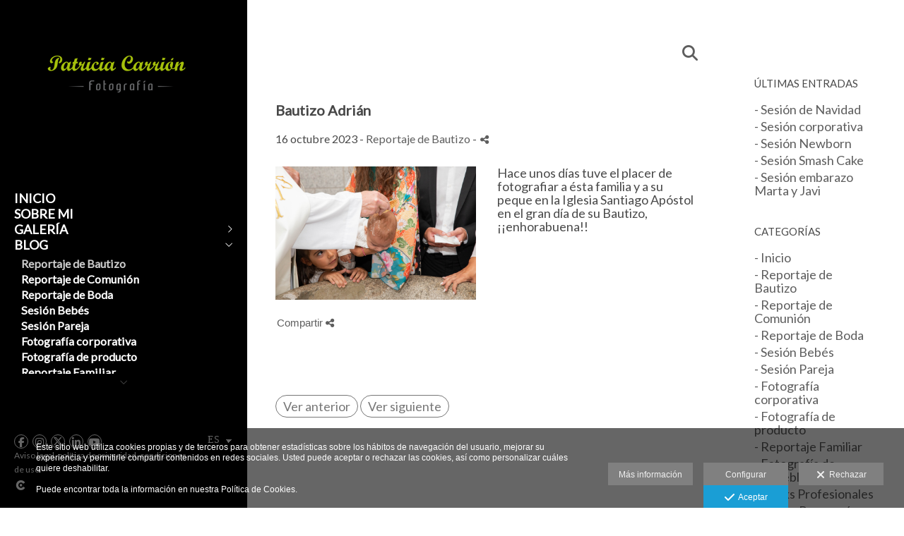

--- FILE ---
content_type: text/html; charset=UTF-8
request_url: https://www.patriciacarrionfotografia.es/lang/es/blog/bautizo-adrian
body_size: 19422
content:
<!DOCTYPE html>
<html lang="es">

  <head>

    
<style>
html,body{background-color:;}
</style>
<base href="https://www.patriciacarrionfotografia.es" />
<meta charset="utf-8" />
<meta http-equiv="content-type" content="text/html; charset=utf-8" />
<meta http-equiv="content-language" content="es" />
<title>Bautizo, Evento, Iglesia, Familia - Patricia Carrión Fotografía</title>
<meta name="description" content="Soy fotógrafa de Madrid desde hace 17 años. Realizo todo tipo reportajes tanto en mi estudio como en exterior. Viajo a cualquier provincia de España. Deja que te sorprenda. " />
<meta name="viewport" content="width=device-width, height=device-height, initial-scale=1.0, maximum-scale=1.0, user-scalable=0" />
<meta name="theme-color" content="" />
<link rel="dns-prefetch" href="https://maxcdn.bootstrapcdn.com">
<link rel="dns-prefetch" href="https://cdnjs.cloudflare.com">
<link rel="dns-prefetch" href="https://s3.eu-west-1.amazonaws.com"><link rel="preconnect" href="https://s3.eu-west-1.amazonaws.com" crossorigin="anonymous">
<meta name="generator" content="dinaCMS Arcadina">
<link rel="alternate" href="https://www.patriciacarrionfotografia.es/rss.xml" title="Patricia Carrión Fotografía" type="application/rss+xml" />
<link rel="canonical" href="https://www.patriciacarrionfotografia.es/blog/bautizo-adrian">
<link rel="alternate" hreflang="es" href="https://www.patriciacarrionfotografia.es/lang/es/blog/bautizo-adrian" >
<meta property="content:id" content="56649" />
<meta property="content:id_sup" content="999990" />
<meta property="content:type" content="post" />

<meta property="fb:app_id" content="https://www.facebook.com/fotogra"/>
<meta property="og:type" content="article">
<meta property="og:title" content="Bautizo, Evento, Iglesia, Familia - Patricia Carrión Fotografía">
<meta property="og:description" content="Soy fotógrafa de Madrid desde hace 17 años. Realizo todo tipo reportajes tanto en mi estudio como en exterior. Viajo a cualquier provincia de España. Deja que te sorprenda.">
<meta property="og:url" content="https://www.patriciacarrionfotografia.es/lang/es/blog/bautizo-adrian">
<meta property="og:image" content="https://www.patriciacarrionfotografia.es/sh/cdn/24403/56649/_featured_20231016145041652d4dc10a8c1.sized.jpg">
<meta property="og:image:type" content="image/jpeg" />
<meta property="og:image:width" content="640" />
<meta property="og:image:height" content="480" />
<meta name="twitter:card" content="summary_large_image" />
<meta name="twitter:title" content="Bautizo, Evento, Iglesia, Familia - Patricia Carrión Fotografía" />
<meta name="twitter:description" content="Soy fotógrafa de Madrid desde hace 17 años. Realizo todo tipo reportajes tanto en mi estudio como en exterior. Viajo a cualquier provincia de España. Deja que te sorprenda.">
<meta property="twitter:image" content="https://www.patriciacarrionfotografia.es/sh/cdn/24403/56649/_featured_20231016145041652d4dc10a8c1.sized.jpg">
<link rel="image_src" href="https://www.patriciacarrionfotografia.es/sh/cdn/24403/56649/_featured_20231016145041652d4dc10a8c1.sized.jpg">
<script type="text/javascript">
var DINA_CONTENT_ID=56649;
var MODO_WEB='p';
var DINA_URI=["blog","bautizo-adrian"]
var HTTP_PROTOCOL='https://'
var IN_DEMOS=false
var IN_MULTINICIO=false
var DINA_MOBILE=false;
var DINA_DEVICE={"type":"Desktop","os":"MacOS","osVersion":"Otros","userAgent":"Chrome","userAgentVersion":"131.0.0.0","force":false,"userAgentString":"Mozilla\/5.0 (Macintosh; Intel Mac OS X 10_15_7) AppleWebKit\/537.36 (KHTML, like Gecko) Chrome\/131.0.0.0 Safari\/537.36; ClaudeBot\/1.0; +claudebot@anthropic.com)"};
var DINA_THEME_NAME='bangkok';
var DINA_THEME_MODULES={"menu":"bangkok","footer":"bangkok","page":"bangkok","inicio":"transparent","intro":"infinite","texto":"bangkok","galeria":"infinite","blog":"infinite","contacto":"bangkok","noticias":"bangkok","libro":"bangkok","galeria_instagram":"basic","menu_mobile":"cool","menu_desktop":"classicv","landing":"basic"};
var DINA_TEMPLATE='blog';
var DINA_THEME_WHITE=false;
var DINA_ENABLE_RESIZE=false;
var DINA_ESCAPED_FRAGMENT=false;
var DINA_ICONS={"500px":"fa-brands fa-500px","ad":"fa-solid fa-ad","address-card-o":"fa-regular fa-address-card","address-card":"fa-regular fa-address-card","alarm-clock":"fa-light fa-alarm-clock","align-center":"fa-solid fa-align-center","align-left":"fa-solid fa-align-left","align-right":"fa-solid fa-align-right","analytics":"fa-solid fa-analytics","angle-double-down":"fa-light fa-angle-double-down","angle-double-left":"fa-light fa-angle-double-left","angle-double-right":"fa-light fa-angle-double-right","angle-double-up":"fa-light fa-angle-double-up","angle-down":"fa-light fa-angle-down","angle-left":"fa-light fa-angle-left","angle-right":"fa-light fa-angle-right","angle-up":"fa-light fa-angle-up","area-chart":"fa-solid fa-chart-area","arrow-circle-o-down":"fa-regular fa-arrow-alt-circle-down","arrow-circle-o-left":"fa-regular fa-arrow-alt-circle-left","arrow-circle-o-right":"fa-regular fa-arrow-alt-circle-right","arrow-circle-o-up":"fa-regular fa-arrow-alt-circle-up","arrow-down":"fa-solid fa-arrow-down","arrow-left":"fa-solid fa-arrow-left","arrow-right":"fa-solid fa-arrow-right","arrow-right-long":"fa-light fa-long-arrow-right","arrow-up":"fa-solid fa-arrow-up","arrows-alt":"fa-solid fa-arrows-alt","arrows-h":"fa-solid fa-arrows-h","arrows-v":"fa-solid fa-arrows-v","arrows":"fa-solid fa-arrows","arrows-light":"fa-light fa-arrows-up-down-left-right","asterisk":"fa-solid fa-asterisk","badge-dollar":"fa-solid fa-badge-dollar","badge-percent":"fa-solid fa-badge-percent","badge":"fa-solid fa-badge","ban":"fa-solid fa-ban","bars":"fa-solid fa-bars","behance":"fa-brands fa-behance","bell-o":"fa-regular fa-bell","blank":"fa-solid fa-fw","blogger-b":"fa-brands fa-blogger-b","blogger":"fa-brands fa-blogger-b","bold":"fa-solid fa-bold","bolt":"fa-solid fa-bolt","book":"fa-solid fa-book","booking":"fa-regular fa-book-user","bookmark":"fa-solid fa-bookmark","brain":"fa-regular fa-head-side-brain","browser":"fa-regular fa-browser","calculator":"fa-solid fa-calculator","calendar":"fa-regular fa-calendar-alt","calendar-add":"fa-regular fa-calendar-plus","calendar-star":"fa-regular fa-calendar-star","calendar-check":"fa-regular fa-calendar-check","camera-retro":"fa-solid fa-camera-retro","camera":"fa-solid fa-camera","card":"fa-solid fa-credit-card","caret-down":"fa-solid fa-caret-down","caret-left":"fa-solid fa-caret-left","caret-right":"fa-solid fa-caret-right","caret-up":"fa-solid fa-caret-up","cart-circle-plus":"fa-solid fa-cart-circle-plus","cart-down":"fa-solid fa-cart-down","cart-left":"fa-solid fa-cart-left","cart-right":"fa-solid fa-cart-right","cart-up":"fa-solid fa-cart-up","certificate":"fa-solid fa-certificate","chart-area":"fa-solid fa-chart-area","chart-bar":"fa-solid fa-chart-bar","chart-line":"fa-solid fa-chart-line","check":"fa-solid fa-check","checked":"fa-solid fa-check-square","check-circle":"fa-solid fa-check-circle","chevron-down":"fa-light fa-chevron-down","previous":"fa-light fa-chevron-left","prev":"fa-light fa-chevron-left","chevron-left":"fa-light fa-chevron-left","chevron-right":"fa-light fa-chevron-right","next":"fa-light fa-chevron-right","chevron-up":"fa-light fa-chevron-up","circle-notch":"fa-solid fa-circle-notch","circle-o-notch":"fa-solid fa-circle-notch fa-spin","circle-thin":"fa-regular fa-circle","circle":"fa-solid fa-circle","clipboard-list-check":"fa-solid fa-clipboard-list-check","clipboard-list":"fa-solid fa-clipboard-list","clipboard":"fa-solid fa-paste","clock-o":"fa-regular fa-clock","clock":"fa-regular fa-clock","clone":"fa-regular fa-clone","close":"fa-light fa-xmark","cloud":"fa-solid fa-cloud","cloud-download":"fa-solid fa-cloud-download","cloud-upload":"fa-solid fa-cloud-upload","cloud-plus":"fa-solid fa-cloud-plus","code":"fa-regular fa-code","cog":"fa-solid fa-cog","columns":"fa-regular fa-columns","comment":"fa-solid fa-comment","commenting-o":"fa-regular fa-commenting","comments-o":"fa-regular fa-comments","comments":"fa-solid fa-comments","compress":"fa-solid fa-compress-alt","connect":"fa-solid fa-right-to-bracket","copy":"fa-solid fa-copy","copyright":"fa-solid fa-copyright","credit-card-alt":"fa-solid fa-credit-card","credit-card":"fa-solid fa-credit-card","crono":"fa-regular fa-stopwatch","crosshairs":"fa-light fa-crosshairs","css3":"fa-brands fa-css3","cubes":"fa-solid fa-cubes","delicious":"fa-brands fa-delicious","desktop":"fa-solid fa-desktop","deviantart":"fa-brands fa-deviantart","dot-circle":"fa-regular fa-dot-circle","download":"fa-solid fa-download","dribbble":"fa-brands fa-dribbble","ellipsis-v":"fa-solid fa-ellipsis-v","email":"fa-solid fa-envelope","envelope-o":"fa-solid fa-envelope","envelope":"fa-solid fa-envelope","envelope-open":"fa-regular fa-envelope-open","eraser":"fa-solid fa-eraser","exchange":"fa-solid fa-exchange","exclamation-circle":"fa-solid fa-exclamation-circle","exclamation-triangle":"fa-solid fa-exclamation-triangle","exclamation":"fa-solid fa-exclamation","expand":"fa-solid fa-expand","external-link":"fa-solid fa-external-link","eye":"fa-solid fa-eye","eye-slash":"fa-solid fa-eye-slash","face-grin":"fa-solid fa-grin","facebook":"fa-brands fa-facebook-f","fast-backward":"fa-solid fa-fast-backward","fast-forward":"fa-solid fa-fast-forward","file-code-o":"fa-regular fa-file-code","file-import":"fa-solid fa-file-import","file-o":"fa-regular fa-file","file-pen":"fa-solid fa-file-pen","file-pdf-o":"fa-regular fa-file-pdf","file-signature":"fa-regular fa-file-signature","file-text-o":"fa-regular fa-file-alt","file-text":"fa-solid fa-file-alt","file-video-o":"fa-regular fa-file-video","file":"fa-solid fa-file","files-o":"fa-regular fa-copy","file-image":"fa-regular fa-file-image","file-edit":"fa-regular fa-file-edit","file-alt":"fa-regular fa-file-alt","flag":"fa-solid fa-flag","flickr":"fa-brands fa-flickr","folder":"fa-solid fa-folder","folder-plus":"fa-solid fa-folder-plus","folders":"fa-solid fa-folders","folder-tree":"fa-solid fa-folder-tree","folder-upload":"fa-solid fa-folder-upload","folder-download":"fa-solid fa-folder-download","folder-open":"fa-solid fa-folder-open","font":"fa-solid fa-font","font-case":"fa-regular fa-font-case","foursquare":"fa-brands fa-foursquare","frown-o":"fa-regular fa-frown","fullscreen-off":"fa-solid fa-compress","fullscreen-on":"fa-solid fa-expand","gifts":"fa-solid fa-gifts","globe":"fa-solid fa-globe-americas","grid":"fa-solid fa-th","google":"fa-brands fa-google","google-plus":"fa-brands fa-google-plus-g","googleplus":"fa-brands fa-google-plus-g","hashtag":"fa-solid fa-hashtag","hdd-o":"fa-regular fa-hdd","heart":"fa-solid fa-heart","heart-circle-plus":"fa-solid fa-heart-circle-plus","help":"fa-solid fa-question-circle","history":"fa-solid fa-history","home":"fa-solid fa-home","hourglass":"fa-solid fa-hourglass","ia":"fa-regular fa-head-side-brain","icons":"fa-solid fa-icons","id-card-o":"fa-regular fa-id-card","id-card":"fa-solid fa-id-card","image-polaroid":"fa-solid fa-image-polaroid","image":"fa-regular fa-image","images":"fa-regular fa-images","info-circle":"fa-solid fa-info-circle","info-questiff":"fa-solid fa-info-question","info-question":"fa-solid fa-info-question","info":"fa-solid fa-info","instagram":"fa-brands fa-instagram","italic":"fa-solid fa-italic","key":"fa-solid fa-key","language":"fa-regular fa-language","laptop":"fa-solid fa-laptop","line-chart":"fa-solid fa-chart-line","link":"fa-solid fa-link","linkedin-in":"fa-brands fa-linkedin-in","linkedin":"fa-brands fa-linkedin-in","list-ol":"fa-solid fa-list-ol","list":"fa-solid fa-list","lock":"fa-solid fa-lock","long-arrow-down":"fa-light fa-long-arrow-down","long-arrow-left":"fa-light fa-long-arrow-left","long-arrow-right":"fa-light fa-long-arrow-right","long-arrow-up":"fa-light fa-long-arrow-up","mail":"fa-solid fa-envelope","mail-bulk":"fa-solid fa-mail-bulk","map-marker":"fa-solid fa-location-dot","map-marker-edit":"fa-solid fa-location-pin","map-o":"fa-solid fa-map","megaphone":"fa-solid fa-megaphone","minus-circle":"fa-solid fa-minus-circle","minus-light":"fa-light fa-minus","minus-square":"fa-regular fa-minus-square","minus":"fa-solid fa-minus","mobile":"fa-solid fa-mobile-alt","money":"fa-regular fa-money-bill-alt","mouse-alt":"fa-regular fa-mouse-alt","music":"fa-solid fa-music","newspaper-o":"fa-regular fa-newspaper","paint-brush":"fa-solid fa-paint-brush","palette":"fa-solid fa-palette","paper-plane":"fa-solid fa-paper-plane","paste":"fa-solid fa-paste","paypal":"fa-brands fa-paypal","pause":"fa-solid fa-pause","pencil":"fa-solid fa-pencil","percent":"fa-solid fa-percent","phone":"fa-solid fa-phone-alt","photo-video":"fa-solid fa-photo-video","picasa":"fa-solid fa-life-ring","picture-o":"fa-regular fa-image","picture":"fa-regular fa-image","pinterest-p":"fa-brands fa-pinterest-p","pinterest":"fa-brands fa-pinterest-p","play-circle":"fa-solid fa-play-circle","play":"fa-solid fa-play","plug":"fa-solid fa-plug","plus-circle":"fa-solid fa-plus-circle","plus-light":"fa-light fa-plus","plus-square":"fa-regular fa-plus-square","plus":"fa-solid fa-plus","portrait":"fa-regular fa-portrait","power-off":"fa-solid fa-power-off","preview":"fa-solid fa-file-search","print":"fa-solid fa-print","prohibited":"fa-solid fa-minus-circle","pulse":"fa-solid fa-spinner fa-pulse","qr-code":"fa-regular fa-qrcode","qrcode":"fa-regular fa-qrcode","question":"fa-solid fa-question-circle","question-circle":"fa-solid fa-question-circle","radio":"fa-regular fa-circle","radio-checked":"fa-regular fa-dot-circle","random":"fa-solid fa-random","receipt":"fa-light fa-receipt","reddit":"fa-brands fa-reddit","redo":"fa-solid fa-redo","refresh":"fa-solid fa-sync","rocket":"fa-regular fa-rocket","rocket-launch":"fa-regular fa-rocket-launch","rss":"fa-solid fa-rss","search-plus":"fa-solid fa-search-plus","search":"fa-solid fa-search","send":"fa-solid fa-paper-plane","sessions":"fa-regular fa-calendar-check","sessiontypes":"fa-regular fa-camera-retro","share-alt":"fa-solid fa-share-alt","share-square-o":"fa-solid fa-share-square","share":"fa-solid fa-share","shipping-fast":"fa-solid fa-shipping-fast","shopping-basket":"fa-solid fa-shopping-basket","shopping-cart-plus":"fa-solid fa-cart-plus","shopping-cart":"fa-solid fa-shopping-cart","sign-in":"fa-solid fa-sign-in","sign-out":"fa-solid fa-sign-out","sitemap":"fa-solid fa-sitemap","skype":"fa-brands fa-skype","sliders-h":"fa-regular fa-sliders-h","sliders-v-square":"fa-solid fa-sliders-v-square","smile-o":"fa-regular fa-smile","sms":"fa-regular fa-sms","sort-alpha-asc":"fa-solid fa-sort-alpha-down","sort":"fa-solid fa-sort","sparkles":"fa-solid fa-sparkles","spin":"fa-spin","spinner-third":"fa-solid fa-spinner-third fa-pulse","star-o":"fa-regular fa-star","star":"fa-solid fa-star","star-half-o":"fa-solid fa-star-half-stroke","stars":"fa-solid fa-stars","step-backward":"fa-solid fa-step-backward","step-forward":"fa-solid fa-step-forward","sticky-note-o":"fa-regular fa-sticky-note","sticky-note":"fa-solid fa-sticky-note","stream":"fa-light fa-stream","sync":"fa-solid fa-sync","table":"fa-light fa-table","tablet":"fa-solid fa-tablet-alt","tachometer":"fa-solid fa-tachometer-alt","tag":"fa-solid fa-tag","tasks":"fa-solid fa-tasks-alt","telegram":"fa-brands fa-telegram","text-width":"fa-regular fa-text-width","th-large":"fa-solid fa-th-large","th":"fa-solid fa-th","thumbs-o-up":"fa-solid fa-thumbs-up","thumbs-up":"fa-solid fa-thumbs-up","thumbtack":"fa-solid fa-thumbtack","tiktok":"fa-brands fa-tiktok","times":"fa-solid fa-xmark","tools":"fa-solid fa-tools","toolbox":"fa-solid fa-toolbox","trash-o":"fa-regular fa-trash-can","trash":"fa-solid fa-trash-can","truck":"fa-solid fa-truck","tumblr":"fa-brands fa-tumblr","twitch":"fa-brands fa-twitch","twitter":"fa-brands fa-x-twitter","unchecked":"fa-regular fa-square","undo":"fa-solid fa-undo","unlock":"fa-solid fa-unlock","upload":"fa-solid fa-upload","upselling":"fa-solid fa-arrow-circle-up","user-edit":"fa-solid fa-user-edit","user-secret":"fa-solid fa-user-secret","user":"fa-solid fa-user","users":"fa-solid fa-users","users-cog":"fa-solid fa-users-cog","video-camera":"fa-solid fa-video","vimeo":"fa-brands fa-vimeo-v","vk":"fa-brands fa-vk","volume-off":"fa-solid fa-volume-off","volume-up":"fa-solid fa-volume-up","wait":"fa-solid fa-circle-notch fa-spin","warning":"fa-solid fa-exclamation-circle","whatsapp":"fa-brands fa-whatsapp","window-maximize":"fa-solid fa-window-maximize","window-minimize":"fa-solid fa-window-minimize","wrench":"fa-solid fa-wrench","yahoo":"fa-brands fa-yahoo","youtube-play":"fa-brands fa-youtube","youtube":"fa-brands fa-youtube"}
</script>

<!-- Structured data LD+JSON -->
<script type="application/ld+json">
{"@context":"http://schema.org","@graph":[{"@type":"WebSite","@id":"https://www.patriciacarrionfotografia.es","name":"Patricia Carrión Fotografía","description":"Soy fotógrafa profesional desde hace 20 años. Realizo todo tipo de reportajes  Fotografía de Bodas, Bautizos, Comuniones, Infantil, Embarazo, Familiar, Books Profesionales, Publicitaria, Corporativa ","inLanguage":"es"},{"@type":"BreadcrumbList","itemListElement":[{"@type":"ListItem","position":1,"name":"Patricia Carrión Fotografía","item":"https://www.patriciacarrionfotografia.es"},{"@type":"ListItem","position":2,"name":"Blog","item":"https://www.patriciacarrionfotografia.es/lang/es/blog"},{"@type":"ListItem","position":3,"name":"Bautizo Adrián","item":"https://www.patriciacarrionfotografia.es/lang/es/blog/bautizo-adrian"}]},{"@type":"WebPage","@id":"https://www.patriciacarrionfotografia.es/lang/es/blog/bautizo-adrian","name":"Bautizo, Evento, Iglesia, Familia - Patricia Carrión Fotografía","inLanguage":"es","description":"Soy fotógrafa de Madrid desde hace 17 años. Realizo todo tipo reportajes tanto en mi estudio como en exterior. Viajo a cualquier provincia de España. Deja que te sorprenda. ","dateCreated":"2023-10-16T14:48:56Z","dateModified":"2023-10-16T14:54:43Z","datePublished":"2023-10-15T22:00:00Z","author":{"@type":"Person","name":"Patricia Carrión Espinosa","email":"patriciacarrion.fotografia@gmail.com"},"publisher":{"@type":"Organization","name":"Patricia Carrión Fotografía","logo":{"@type":"ImageObject","contentUrl":"https://assets.arcadina.com/24403/999999/_logo_20241105115838672a086e3896e.sized.png","url":"https://assets.arcadina.com/24403/999999/_logo_20241105115838672a086e3896e.sized.png","width":290,"height":150}},"isPartOf":{"@id":"https://www.patriciacarrionfotografia.es"},"image":{"@type":"ImageObject","@id":"https://www.patriciacarrionfotografia.es/sh/cdn/24403/56649/_featured_20231016145041652d4dc10a8c1.sized.jpg","url":"https://www.patriciacarrionfotografia.es/sh/cdn/24403/56649/_featured_20231016145041652d4dc10a8c1.sized.jpg","contentUrl":"https://www.patriciacarrionfotografia.es/sh/cdn/24403/56649/_featured_20231016145041652d4dc10a8c1.sized.jpg","width":2000,"height":1333,"caption":"Bautizo, Evento, Iglesia, Familia - Patricia Carrión Fotografía","inLanguage":"es"}}]}
</script>


<link rel="icon" href="https://assets.arcadina.com/24403/999999/_favicon_202101261906366010683c9e361.png">
<link rel="apple-touch-icon" href="https://assets.arcadina.com/24403/999999/_favicon_202101261906366010683c9e361.png">


    
<link rel="stylesheet" type="text/css" href="https://cdnjs.cloudflare.com/ajax/libs/jqueryui/1.11.4/themes/smoothness/jquery-ui.min.css">
<link rel="stylesheet" type="text/css" href="https://maxcdn.bootstrapcdn.com/bootstrap/3.3.6/css/bootstrap.min.css">
<link rel="stylesheet" type="text/css" href="https://kit.fontawesome.com/7dbbd6cc12.css">
<link rel="stylesheet" type="text/css" href="https://static.arcadina.net/dinacms/js/aviso-legal-popup.css?ts=20260130125054">
<link rel="stylesheet" type="text/css" href="https://static.arcadina.net/dinacms/theme2/layouts/css/fixed/cbcontent.css?ts=20260130125055">
<link rel="stylesheet" type="text/css" href="https://static.arcadina.net/dinacms/theme2/layouts/css/fixed/ionicons/css/ionicons.min.css?ts=20260130125055">
<!-- Code snippet to speed up Google Fonts rendering: googlefonts.3perf.com -->
<link rel="dns-prefetch" href="https://fonts.gstatic.com">
<link rel="dns-prefetch" href="https://fonts.googleapis.com">
<link rel="preconnect" href="https://fonts.gstatic.com" crossorigin="anonymous">
<link rel="preconnect" href="https://fonts.googleapis.com" crossorigin="anonymous">
<script type="text/javascript">
!function(e,n,t){"use strict";var o="https://fonts.googleapis.com/css?family=Lato|Source+Sans+Pro|Parisienne&display=swap",r="__3perf_googleFontsStylesheet";function c(e){(n.head||n.body).appendChild(e)}function a(){var e=n.createElement("link");e.href=o,e.rel="stylesheet",c(e)}function f(e){if(!n.getElementById(r)){var t=n.createElement("style");t.id=r,c(t)}n.getElementById(r).innerHTML=e}e.FontFace&&e.FontFace.prototype.hasOwnProperty("display")?(t[r]&&f(t[r]),fetch(o).then(function(e){return e.text()}).then(function(e){return e.replace(/@font-face {/g,"@font-face{font-display:swap;")}).then(function(e){return t[r]=e}).then(f).catch(a)):a()}(window,document,localStorage);
</script>
<!-- End of code snippet for Google Fonts -->
<link rel="preload" href="https://www.patriciacarrionfotografia.es/content/css/bundle-blog.css?ts=20260203195943" as="style" />
<link rel="stylesheet" type="text/css" href="https://www.patriciacarrionfotografia.es/content/css/bundle-blog.css?ts=20260203195943" />


    


    
<style></style><style>
            .infinite-text-hide{
              opacity: 1 !important;
            }
          
        @media(max-width: 801px){
          .template-blog.base-module-infinite .post-items{
            padding-top: 10px;
            padding-bottom: 10px;
          }
        }
      
            @media (min-width: 801px) {
              .post-items,
              .post-items-grande {
                width: calc(100% - 20px);
              }

              
        .template-blog.base-module-infinite .post-items,
        .template-blog.base-module-infinite .post-items-grande{
          margin: 10px;
        }
      
            }
            @media (min-width: 760px) {
              .post-items {
                width: calc(50% - 20px);
              }

              .post-items-grande {
                width: calc(100% - 20px);
              }

              
        .template-blog.base-module-infinite .post-items,
        .template-blog.base-module-infinite .post-items-grande{
          margin: 10px;
        }
      
            }
            @media (min-width: 952px) {
              .post-items {
                width: calc(33.33333333% - 20px);
              }

              .post-items-grande {
                width: calc(66.66666666% - 20px);
              }

              
        .template-blog.base-module-infinite .post-items,
        .template-blog.base-module-infinite .post-items-grande{
          margin: 10px;
        }
      
            }.infinite-post-head,
            .content-blog-title,
            .infinite-blog-post-head,
            .post-head{
              text-align: left !important;
            }
           
      .infinite-post .infinite-post-img:hover img{
        opacity: 0.99;
      }
    </style><style>@media(max-width: 801px){
          .content-footer{
            background-color: transparent;
          }
          body:not(.template-inicio) #arizona-main .arizona-footer,
          body:not(.template-inicio) #bangkok-main .bangkok-footer,
          body:not(.template-inicio) #cairo2-main .cairo2-footer:not(.bottom-align-text),
          body:not(.template-inicio) #newyork2-main footer.newyork2-footer,
          body:not(.template-inicio) #sydney2-main .sydney2-footer,
          body:not(.template-inicio) #tokyo2-main .tokyo2-footer,
          body:not(.template-inicio) #venezia2-main .venezia2-footer{
            background-color: rgba(255,255,255,0.99) !important;
          }
        }</style><style type='text/css'>@media(min-width: 801px){}</style><style>
          .content-module-menu_desktop.menu-classicv .opcion-blog ul{
            text-transform:none
          }
        </style><style>
          .content-module-menu_mobile.menu-cool li[data-id_sup='999992'] ul,
          .content-module-menu_mobile.menu-cool li.opcion-blog ul{
            text-transform:none
          }
        @media(max-width: 801px){}</style>

    
<script type="text/javascript" src="https://cdnjs.cloudflare.com/ajax/libs/jquery/1.11.1/jquery.min.js"></script>
<script type="text/javascript" src="https://cdnjs.cloudflare.com/ajax/libs/jqueryui/1.11.4/jquery-ui.min.js"></script>
<script type="text/javascript" src="https://cdnjs.cloudflare.com/ajax/libs/jquery-migrate/1.3.0/jquery-migrate.min.js"></script>
<script type="text/javascript" src="https://cdnjs.cloudflare.com/ajax/libs/js-cookie/2.2.1/js.cookie.min.js"></script>
<script type="text/javascript" src="https://maxcdn.bootstrapcdn.com/bootstrap/3.3.6/js/bootstrap.min.js"></script>
<script type="text/javascript" src="https://static.arcadina.net/dinacms/js/basic.js?ts=20260130125054"></script>
<script type="text/javascript" src="https://static.arcadina.net/dinacms/js/aviso-legal-popup.js?ts=20260130125054"></script>
<script type="text/javascript" src="https://static.arcadina.net/dinacms/js/dinaicon.js?ts=20260130125054"></script>
<script type="text/javascript">
var DINA_URI = ["blog","bautizo-adrian"];
var DINA_WEB_URL = "https://www.patriciacarrionfotografia.es";
var DINA_GESTION_URL = "https://www.patriciacarrionfotografia.es/gestion";
var DINA_THEME_URL = "https://www.patriciacarrionfotografia.es/theme/bangkok";
var DINA_AUTH_TOKEN = "b60ba04720110326fe4af36502cd5f87";
var video_auto = "0";
var FB_VERSION = "v2.9";
var FB_ID = "https://www.facebook.com/fotogra";
var txt_img_protect = "Esta imagen contiene copyright. Todos los derechos reservados. Prohibido su uso no autorizado.";
var DINA_DEVICE=getDinaDevice();
var DINA_ICONS={"500px":"fa-brands fa-500px","ad":"fa-solid fa-ad","address-card-o":"fa-regular fa-address-card","address-card":"fa-regular fa-address-card","alarm-clock":"fa-light fa-alarm-clock","align-center":"fa-solid fa-align-center","align-left":"fa-solid fa-align-left","align-right":"fa-solid fa-align-right","analytics":"fa-solid fa-analytics","angle-double-down":"fa-light fa-angle-double-down","angle-double-left":"fa-light fa-angle-double-left","angle-double-right":"fa-light fa-angle-double-right","angle-double-up":"fa-light fa-angle-double-up","angle-down":"fa-light fa-angle-down","angle-left":"fa-light fa-angle-left","angle-right":"fa-light fa-angle-right","angle-up":"fa-light fa-angle-up","area-chart":"fa-solid fa-chart-area","arrow-circle-o-down":"fa-regular fa-arrow-alt-circle-down","arrow-circle-o-left":"fa-regular fa-arrow-alt-circle-left","arrow-circle-o-right":"fa-regular fa-arrow-alt-circle-right","arrow-circle-o-up":"fa-regular fa-arrow-alt-circle-up","arrow-down":"fa-solid fa-arrow-down","arrow-left":"fa-solid fa-arrow-left","arrow-right":"fa-solid fa-arrow-right","arrow-right-long":"fa-light fa-long-arrow-right","arrow-up":"fa-solid fa-arrow-up","arrows-alt":"fa-solid fa-arrows-alt","arrows-h":"fa-solid fa-arrows-h","arrows-v":"fa-solid fa-arrows-v","arrows":"fa-solid fa-arrows","arrows-light":"fa-light fa-arrows-up-down-left-right","asterisk":"fa-solid fa-asterisk","badge-dollar":"fa-solid fa-badge-dollar","badge-percent":"fa-solid fa-badge-percent","badge":"fa-solid fa-badge","ban":"fa-solid fa-ban","bars":"fa-solid fa-bars","behance":"fa-brands fa-behance","bell-o":"fa-regular fa-bell","blank":"fa-solid fa-fw","blogger-b":"fa-brands fa-blogger-b","blogger":"fa-brands fa-blogger-b","bold":"fa-solid fa-bold","bolt":"fa-solid fa-bolt","book":"fa-solid fa-book","booking":"fa-regular fa-book-user","bookmark":"fa-solid fa-bookmark","brain":"fa-regular fa-head-side-brain","browser":"fa-regular fa-browser","calculator":"fa-solid fa-calculator","calendar":"fa-regular fa-calendar-alt","calendar-add":"fa-regular fa-calendar-plus","calendar-star":"fa-regular fa-calendar-star","calendar-check":"fa-regular fa-calendar-check","camera-retro":"fa-solid fa-camera-retro","camera":"fa-solid fa-camera","card":"fa-solid fa-credit-card","caret-down":"fa-solid fa-caret-down","caret-left":"fa-solid fa-caret-left","caret-right":"fa-solid fa-caret-right","caret-up":"fa-solid fa-caret-up","cart-circle-plus":"fa-solid fa-cart-circle-plus","cart-down":"fa-solid fa-cart-down","cart-left":"fa-solid fa-cart-left","cart-right":"fa-solid fa-cart-right","cart-up":"fa-solid fa-cart-up","certificate":"fa-solid fa-certificate","chart-area":"fa-solid fa-chart-area","chart-bar":"fa-solid fa-chart-bar","chart-line":"fa-solid fa-chart-line","check":"fa-solid fa-check","checked":"fa-solid fa-check-square","check-circle":"fa-solid fa-check-circle","chevron-down":"fa-light fa-chevron-down","previous":"fa-light fa-chevron-left","prev":"fa-light fa-chevron-left","chevron-left":"fa-light fa-chevron-left","chevron-right":"fa-light fa-chevron-right","next":"fa-light fa-chevron-right","chevron-up":"fa-light fa-chevron-up","circle-notch":"fa-solid fa-circle-notch","circle-o-notch":"fa-solid fa-circle-notch fa-spin","circle-thin":"fa-regular fa-circle","circle":"fa-solid fa-circle","clipboard-list-check":"fa-solid fa-clipboard-list-check","clipboard-list":"fa-solid fa-clipboard-list","clipboard":"fa-solid fa-paste","clock-o":"fa-regular fa-clock","clock":"fa-regular fa-clock","clone":"fa-regular fa-clone","close":"fa-light fa-xmark","cloud":"fa-solid fa-cloud","cloud-download":"fa-solid fa-cloud-download","cloud-upload":"fa-solid fa-cloud-upload","cloud-plus":"fa-solid fa-cloud-plus","code":"fa-regular fa-code","cog":"fa-solid fa-cog","columns":"fa-regular fa-columns","comment":"fa-solid fa-comment","commenting-o":"fa-regular fa-commenting","comments-o":"fa-regular fa-comments","comments":"fa-solid fa-comments","compress":"fa-solid fa-compress-alt","connect":"fa-solid fa-right-to-bracket","copy":"fa-solid fa-copy","copyright":"fa-solid fa-copyright","credit-card-alt":"fa-solid fa-credit-card","credit-card":"fa-solid fa-credit-card","crono":"fa-regular fa-stopwatch","crosshairs":"fa-light fa-crosshairs","css3":"fa-brands fa-css3","cubes":"fa-solid fa-cubes","delicious":"fa-brands fa-delicious","desktop":"fa-solid fa-desktop","deviantart":"fa-brands fa-deviantart","dot-circle":"fa-regular fa-dot-circle","download":"fa-solid fa-download","dribbble":"fa-brands fa-dribbble","ellipsis-v":"fa-solid fa-ellipsis-v","email":"fa-solid fa-envelope","envelope-o":"fa-solid fa-envelope","envelope":"fa-solid fa-envelope","envelope-open":"fa-regular fa-envelope-open","eraser":"fa-solid fa-eraser","exchange":"fa-solid fa-exchange","exclamation-circle":"fa-solid fa-exclamation-circle","exclamation-triangle":"fa-solid fa-exclamation-triangle","exclamation":"fa-solid fa-exclamation","expand":"fa-solid fa-expand","external-link":"fa-solid fa-external-link","eye":"fa-solid fa-eye","eye-slash":"fa-solid fa-eye-slash","face-grin":"fa-solid fa-grin","facebook":"fa-brands fa-facebook-f","fast-backward":"fa-solid fa-fast-backward","fast-forward":"fa-solid fa-fast-forward","file-code-o":"fa-regular fa-file-code","file-import":"fa-solid fa-file-import","file-o":"fa-regular fa-file","file-pen":"fa-solid fa-file-pen","file-pdf-o":"fa-regular fa-file-pdf","file-signature":"fa-regular fa-file-signature","file-text-o":"fa-regular fa-file-alt","file-text":"fa-solid fa-file-alt","file-video-o":"fa-regular fa-file-video","file":"fa-solid fa-file","files-o":"fa-regular fa-copy","file-image":"fa-regular fa-file-image","file-edit":"fa-regular fa-file-edit","file-alt":"fa-regular fa-file-alt","flag":"fa-solid fa-flag","flickr":"fa-brands fa-flickr","folder":"fa-solid fa-folder","folder-plus":"fa-solid fa-folder-plus","folders":"fa-solid fa-folders","folder-tree":"fa-solid fa-folder-tree","folder-upload":"fa-solid fa-folder-upload","folder-download":"fa-solid fa-folder-download","folder-open":"fa-solid fa-folder-open","font":"fa-solid fa-font","font-case":"fa-regular fa-font-case","foursquare":"fa-brands fa-foursquare","frown-o":"fa-regular fa-frown","fullscreen-off":"fa-solid fa-compress","fullscreen-on":"fa-solid fa-expand","gifts":"fa-solid fa-gifts","globe":"fa-solid fa-globe-americas","grid":"fa-solid fa-th","google":"fa-brands fa-google","google-plus":"fa-brands fa-google-plus-g","googleplus":"fa-brands fa-google-plus-g","hashtag":"fa-solid fa-hashtag","hdd-o":"fa-regular fa-hdd","heart":"fa-solid fa-heart","heart-circle-plus":"fa-solid fa-heart-circle-plus","help":"fa-solid fa-question-circle","history":"fa-solid fa-history","home":"fa-solid fa-home","hourglass":"fa-solid fa-hourglass","ia":"fa-regular fa-head-side-brain","icons":"fa-solid fa-icons","id-card-o":"fa-regular fa-id-card","id-card":"fa-solid fa-id-card","image-polaroid":"fa-solid fa-image-polaroid","image":"fa-regular fa-image","images":"fa-regular fa-images","info-circle":"fa-solid fa-info-circle","info-questiff":"fa-solid fa-info-question","info-question":"fa-solid fa-info-question","info":"fa-solid fa-info","instagram":"fa-brands fa-instagram","italic":"fa-solid fa-italic","key":"fa-solid fa-key","language":"fa-regular fa-language","laptop":"fa-solid fa-laptop","line-chart":"fa-solid fa-chart-line","link":"fa-solid fa-link","linkedin-in":"fa-brands fa-linkedin-in","linkedin":"fa-brands fa-linkedin-in","list-ol":"fa-solid fa-list-ol","list":"fa-solid fa-list","lock":"fa-solid fa-lock","long-arrow-down":"fa-light fa-long-arrow-down","long-arrow-left":"fa-light fa-long-arrow-left","long-arrow-right":"fa-light fa-long-arrow-right","long-arrow-up":"fa-light fa-long-arrow-up","mail":"fa-solid fa-envelope","mail-bulk":"fa-solid fa-mail-bulk","map-marker":"fa-solid fa-location-dot","map-marker-edit":"fa-solid fa-location-pin","map-o":"fa-solid fa-map","megaphone":"fa-solid fa-megaphone","minus-circle":"fa-solid fa-minus-circle","minus-light":"fa-light fa-minus","minus-square":"fa-regular fa-minus-square","minus":"fa-solid fa-minus","mobile":"fa-solid fa-mobile-alt","money":"fa-regular fa-money-bill-alt","mouse-alt":"fa-regular fa-mouse-alt","music":"fa-solid fa-music","newspaper-o":"fa-regular fa-newspaper","paint-brush":"fa-solid fa-paint-brush","palette":"fa-solid fa-palette","paper-plane":"fa-solid fa-paper-plane","paste":"fa-solid fa-paste","paypal":"fa-brands fa-paypal","pause":"fa-solid fa-pause","pencil":"fa-solid fa-pencil","percent":"fa-solid fa-percent","phone":"fa-solid fa-phone-alt","photo-video":"fa-solid fa-photo-video","picasa":"fa-solid fa-life-ring","picture-o":"fa-regular fa-image","picture":"fa-regular fa-image","pinterest-p":"fa-brands fa-pinterest-p","pinterest":"fa-brands fa-pinterest-p","play-circle":"fa-solid fa-play-circle","play":"fa-solid fa-play","plug":"fa-solid fa-plug","plus-circle":"fa-solid fa-plus-circle","plus-light":"fa-light fa-plus","plus-square":"fa-regular fa-plus-square","plus":"fa-solid fa-plus","portrait":"fa-regular fa-portrait","power-off":"fa-solid fa-power-off","preview":"fa-solid fa-file-search","print":"fa-solid fa-print","prohibited":"fa-solid fa-minus-circle","pulse":"fa-solid fa-spinner fa-pulse","qr-code":"fa-regular fa-qrcode","qrcode":"fa-regular fa-qrcode","question":"fa-solid fa-question-circle","question-circle":"fa-solid fa-question-circle","radio":"fa-regular fa-circle","radio-checked":"fa-regular fa-dot-circle","random":"fa-solid fa-random","receipt":"fa-light fa-receipt","reddit":"fa-brands fa-reddit","redo":"fa-solid fa-redo","refresh":"fa-solid fa-sync","rocket":"fa-regular fa-rocket","rocket-launch":"fa-regular fa-rocket-launch","rss":"fa-solid fa-rss","search-plus":"fa-solid fa-search-plus","search":"fa-solid fa-search","send":"fa-solid fa-paper-plane","sessions":"fa-regular fa-calendar-check","sessiontypes":"fa-regular fa-camera-retro","share-alt":"fa-solid fa-share-alt","share-square-o":"fa-solid fa-share-square","share":"fa-solid fa-share","shipping-fast":"fa-solid fa-shipping-fast","shopping-basket":"fa-solid fa-shopping-basket","shopping-cart-plus":"fa-solid fa-cart-plus","shopping-cart":"fa-solid fa-shopping-cart","sign-in":"fa-solid fa-sign-in","sign-out":"fa-solid fa-sign-out","sitemap":"fa-solid fa-sitemap","skype":"fa-brands fa-skype","sliders-h":"fa-regular fa-sliders-h","sliders-v-square":"fa-solid fa-sliders-v-square","smile-o":"fa-regular fa-smile","sms":"fa-regular fa-sms","sort-alpha-asc":"fa-solid fa-sort-alpha-down","sort":"fa-solid fa-sort","sparkles":"fa-solid fa-sparkles","spin":"fa-spin","spinner-third":"fa-solid fa-spinner-third fa-pulse","star-o":"fa-regular fa-star","star":"fa-solid fa-star","star-half-o":"fa-solid fa-star-half-stroke","stars":"fa-solid fa-stars","step-backward":"fa-solid fa-step-backward","step-forward":"fa-solid fa-step-forward","sticky-note-o":"fa-regular fa-sticky-note","sticky-note":"fa-solid fa-sticky-note","stream":"fa-light fa-stream","sync":"fa-solid fa-sync","table":"fa-light fa-table","tablet":"fa-solid fa-tablet-alt","tachometer":"fa-solid fa-tachometer-alt","tag":"fa-solid fa-tag","tasks":"fa-solid fa-tasks-alt","telegram":"fa-brands fa-telegram","text-width":"fa-regular fa-text-width","th-large":"fa-solid fa-th-large","th":"fa-solid fa-th","thumbs-o-up":"fa-solid fa-thumbs-up","thumbs-up":"fa-solid fa-thumbs-up","thumbtack":"fa-solid fa-thumbtack","tiktok":"fa-brands fa-tiktok","times":"fa-solid fa-xmark","tools":"fa-solid fa-tools","toolbox":"fa-solid fa-toolbox","trash-o":"fa-regular fa-trash-can","trash":"fa-solid fa-trash-can","truck":"fa-solid fa-truck","tumblr":"fa-brands fa-tumblr","twitch":"fa-brands fa-twitch","twitter":"fa-brands fa-x-twitter","unchecked":"fa-regular fa-square","undo":"fa-solid fa-undo","unlock":"fa-solid fa-unlock","upload":"fa-solid fa-upload","upselling":"fa-solid fa-arrow-circle-up","user-edit":"fa-solid fa-user-edit","user-secret":"fa-solid fa-user-secret","user":"fa-solid fa-user","users":"fa-solid fa-users","users-cog":"fa-solid fa-users-cog","video-camera":"fa-solid fa-video","vimeo":"fa-brands fa-vimeo-v","vk":"fa-brands fa-vk","volume-off":"fa-solid fa-volume-off","volume-up":"fa-solid fa-volume-up","wait":"fa-solid fa-circle-notch fa-spin","warning":"fa-solid fa-exclamation-circle","whatsapp":"fa-brands fa-whatsapp","window-maximize":"fa-solid fa-window-maximize","window-minimize":"fa-solid fa-window-minimize","wrench":"fa-solid fa-wrench","yahoo":"fa-brands fa-yahoo","youtube-play":"fa-brands fa-youtube","youtube":"fa-brands fa-youtube"}
var IN_MULTINICIO=false;
</script>
<script type="text/javascript" src="https://www.patriciacarrionfotografia.es/content/css/bundle-blog.js?ts=20260203195943"></script>
<script type="text/javascript">
var winw = $(window).width(), winh = $(window).height();
var socialnet_share=true;
setDeviceCSSAttr();
</script>
<link rel="gettext" name="dinacms-po" type="application/x-po" href="https://www.patriciacarrionfotografia.es/languages/es/dinacms.js.po?ts=20260201181906" />
<link rel="gettext" name="themes-po" type="application/x-po" href="https://www.patriciacarrionfotografia.es/languages/es/themes.js.po?ts=20260201181906" />
<script type="text/javascript">
var DINA_CURRENT_LANGUAGE="es";
var DINA_MULTIDIOMA=true;
</script>

<script>
accounting.settings = {
  currency: {
              precision: 2,
              thousand:  '.',
              decimal:   ',',
              symbol:    '€',
              format:    '%v %s',
              position:  0
            },
  number: 	{
              precision: 2,
              thousand:  '.',
              decimal:   ','
            }
};

$(document).ready(() => {

  $('.numeric-integer')
    .css('text-align','right')
    .autoNumeric(
        'init',
        {
          mDec: 0,
          aSep: accounting.settings.number.thousand,
          aDec: accounting.settings.number.decimal,
          aSign: '',
          wEmpty: 'zero'
        }
      );

  $('.currency')
    .css('text-align','right')
    .autoNumeric(
      'init',
      {
        mDec: accounting.settings.currency.precision,
        aSep: accounting.settings.currency.thousand,
        aDec: accounting.settings.currency.decimal,
        wEmpty: 'zero',
        aSign: ' €',
        pSign: (accounting.settings.currency.position <= 1 ? 's' : 'p')
      });

});
</script>

    


    <script type="text/javascript">
      $(window).load(function () {
        scrollToTop.init();
      });
    </script>

    
<script type='text/javascript'>$(window).load(function(){
            Holder.addTheme('blog', {
              bg: '#eeeeee',
              fg: '#eeeeee',
              text: '#eeeeee',
              size: 1
            })
        $('img.lazy').lazyload({
                      threshold : 200,
                      skip_invisible: false
                    });});</script><script>
        $(document).ready(function(){
          mq = window.matchMedia('(min-width:801px)');
          if(mq){
            $('.template-blog.base-module-infinite .infinite-blog-search-index').css({top : '+=17px', right : '+=5px'})
          }
        });
      </script>

    

<style>
  a.skip-link {
    position: absolute;
    top: -40px;
    left: 0;
    background: #000;
    color: white;
    padding: 8px;
    z-index: 100;
  }

  a.skip-link:focus {
    top: 0;
  }

  .sr-only,
  div.sr-only {
    position: absolute;
    width: 1px;
    height: 1px;
    margin: -1px;
    border: 0;
    padding: 0;
    white-space: nowrap;
    clip-path: inset(100%);
    clip: rect(0 0 0 0);
    overflow: hidden;
  }
</style>


    
<style>.base-module-menu_desktop-classicv.layout-bangkok.device-agent-safari .menu-lista li a {height: initial;}</style>
<meta name="facebook-domain-verification" content="s368wt2dj2hzhdc7l0k65tpljivapg" />
<!-- Global site tag (gtag.js) - Google Analytics -->
<script async src="https://www.googletagmanager.com/gtag/js?id=G-P8LHZR1N03"></script>
<script>
window.dataLayer = window.dataLayer || []
function gtag(){dataLayer.push(arguments);}
gtag('js', new Date())
gtag('config', 'G-P8LHZR1N03');
</script><style></style>

  </head>

  <body oncontextmenu="return false" ondragstart="return false" onselectstart="return false" onselect="return false" class="layout-bangkok template-blog base-module-infinite base-module-menu_desktop-classicv base-module-menu_mobile-cool device-type-desktop   gallery-default-fullscreen" data-template="blog" data-module="infinite">
    <a href="#main-content" class="skip-link">Saltar al contenido principal</a>
    

    <div class="bangkok-fixed-img content-fixed-img bangkok-type-blog"></div>
    <div class="container-fluid h100">
      <div id="bangkok-main" class="row h100 content-main">
        <div id="lside" class="bangkok-lside content-menu menu-loading">
          <div class="bangkok-logo mobile-header-logo">
            <a href="https://www.patriciacarrionfotografia.es" alt="Patricia Carrión Fotografía" title="Patricia Carrión Fotografía" aria-label="Patricia Carrión Fotografía">
              <img class="img-responsive" alt="Patricia Carrión Fotografía" src="https://assets.arcadina.com/24403/999999/_logo_20241105115838672a086e3896e.sized.png">
            </a>
          </div>
          <div class="bangkok-mobile-social mobile-header-socialnet center-block text-center">
            <div class="bangkok-footer-socialicons">
              <div id='socialnet' class='socialnet-icons social-theme2'>
        <a id="socialnet-fa-facebook" aria-label="Abrir Facebook" alt="Abrir Facebook" title="Abrir Facebook" href="https://www.facebook.com/fotografiapatriciacarrionespinosa/?ref=pages_you_manage" target="_blank" rel="nofollow" data-title="Facebook">  <div class="fa-socialnet socialnet-fa-facebook design-btn-relleno-transparente design-btn-form-social design-type-social design-btn-form-redondeado" style="display:flex;align-items:center;justify-content:center;">    <i class=" fa-brands fa-facebook-f default-fasize hide-fa"></i>  </div></a><a id="socialnet-fa-instagram" aria-label="Abrir Instagram" alt="Abrir Instagram" title="Abrir Instagram" href="https://www.instagram.com/fotografiapatriciacarrione/" target="_blank" rel="nofollow" data-title="Instagram">  <div class="fa-socialnet socialnet-fa-instagram design-btn-relleno-transparente design-btn-form-social design-type-social design-btn-form-redondeado" style="display:flex;align-items:center;justify-content:center;">    <i class=" fa-brands fa-instagram default-fasize hide-fa"></i>  </div></a><a id="socialnet-fa-x" aria-label="Abrir X" alt="Abrir X" title="Abrir X" href="https://twitter.com/carrionfotograf" target="_blank" rel="nofollow" data-title="X,Twitter">  <div class="fa-socialnet socialnet-fa-x design-btn-relleno-transparente design-btn-form-social design-type-social design-btn-form-redondeado" style="display:flex;align-items:center;justify-content:center;">    <i class="di di-fw di-x hide-fa"></i>  </div></a><a id="socialnet-fa-linkedin" aria-label="Abrir LinkedIn" alt="Abrir LinkedIn" title="Abrir LinkedIn" href="https://www.linkedin.com/feed/" target="_blank" rel="nofollow" data-title="LinkedIn">  <div class="fa-socialnet socialnet-fa-linkedin design-btn-relleno-transparente design-btn-form-social design-type-social design-btn-form-redondeado" style="display:flex;align-items:center;justify-content:center;">    <i class=" fa-brands fa-linkedin-in default-fasize hide-fa"></i>  </div></a><a id="socialnet-fa-youtube" aria-label="Abrir YouTube" alt="Abrir YouTube" title="Abrir YouTube" href="https://www.youtube.com/channel/UCDaxcQ5qwv-OwZRsqRmuYmw" target="_blank" rel="nofollow" data-title="YouTube">  <div class="fa-socialnet socialnet-fa-youtube design-btn-relleno-transparente design-btn-form-social design-type-social design-btn-form-redondeado" style="display:flex;align-items:center;justify-content:center;">    <i class=" fa-brands fa-youtube default-fasize hide-fa"></i>  </div></a> 
        <div id='socialnet-more' class='socialnet-more social-more-theme2'>
          
        </div>
        
    </div>
            </div>
          </div>
          <!-- Menú mobile -->
<div class="content-module-menu_mobile menu-cool fixed-zone affix" style="text-transform:uppercase">
  <div class="content-logo col-md-6 col-sm-6 col-xs-6 nopadding">
    <a href="https://www.patriciacarrionfotografia.es" aria-label="Patricia Carrión Fotografía">
      <img class="img-responsive" src="https://assets.arcadina.com/24403/999999/_logo_20241105115838672a086e3896e.sized.png" alt="Patricia Carrión Fotografía">
    </a>
  </div>

  <div class="mobile-cool-navbar-header col-md-6 col-sm-6 col-xs-6">
    <div class="mobile-cool-navbar-header-color">
      <div class="mobile-cool-blog-search-mobile">
        
    <script>
      $(window).load(function(){
        theme2BlogSearch.init();
      });
    </script>
  
    <div class=''>
      <!--<div class="contact-mobile-icons icons-zone-menu"><a id="dir_llamada" class="mobile-icon-call" href="tel://+34649575786"><span class='default-fasize icon-wrapper'><i class='fa-solid fa-phone-alt'></i></span></a><a id="dir_whatsapp" class="mobile-icon-whatsapp" href="https://api.whatsapp.com/send?phone=34649575786"><span class='default-fasize icon-wrapper'><i class='fa-brands fa-whatsapp'></i></span></a></div>-->
      <div class='blog-search-mobile in-menu' style='text-align: right; padding-top: 7px;'>
        <a class='blog-search-btn-index'>
          <span class='default-fasize icon-wrapper'><i class='fa-solid fa-search'></i></span></i>
        </a>
      </div>
    </div>
  
      </div>

      <div class="mobile-cool-mobile-idioma"><!-- Selector idioma mobile -->
        <div id="language">
<select id="language_selector_iso_mobile" class="notranslate" title="Selecciona el idioma para la web">
<option value="es" selected data-lang="Español" data-lang="Español">ES</option>
</select>
</div>


      </div>

      <div class="mobile-cool-navbar-header-title mobile-menu-show"><!-- Menú -->
        <a class="mobile-cool-navbar-toggle">
          <span class='default-fasize icon-wrapper'><i class='fa-solid fa-bars fa-1x'></i></span>
        </a>
      </div>
    </div>
  </div>

  <div class="mobile-cool-navbar-parent" style="width:100%;">
    <div class="mobile-cool-navbar-block col-sm-12 col-lg-12 col-md-12 col-xs-12 nopadding mobile-menu-content menu-mobile-hide">
      <div class="azirona-menu-zonemenu menu-principal">
        <div class="espacio-centrar-menu"></div>
        <div class="mobile-cool-navbar-menu menu-centered">
          <nav class="mobile-cool-navbar menu">
            <div class="container-fluid">
              <div class="mobile-cool-navbar-collapse hide-menu">
                <ul class="mobile-cool-menu-ul navbar-nav">
                  <ul id="submenu-0" class="menu-lista menu-left menu-acordeon"><li id="menu-mobile-249" class="level-0" data-id="249" data-id_sup="0"><div class="a-options"><a href="https://www.patriciacarrionfotografia.es/lang/es"  title="" class="title-option "data-title="Inicio" >Inicio</a></div></li><li id="menu-mobile-9934" class="level-0" data-id="9934" data-id_sup="0"><div class="a-options"><a href="https://www.patriciacarrionfotografia.es/lang/es/sobre-mi"  title="Sobre mí" class="title-option "data-title="Sobre mi" >Sobre mi</a></div></li><li id="menu-mobile-9933" class="dropdown level-0" data-id="9933" data-id_sup="0"><div class="a-options"><a href="javascript:void(0)"  title="Galeria, Publicitaria, Producto, Empresas, Eventos, Bodas, Bautizos, Comuniones, Books Profesionales, Bebés, Sesión Smash Cake, Corporativa, empresas, redes sociales, fotos documentos " class="title-option click-option"data-title="Galería"  data-target="submenu-9933"onclick="verticalMenuList.mobileDropdown(this)">Galería</a><a class="click-option" data-target="submenu-9933" data-level="0" title="Ver opciones">
                                <i class="fa-solid fa-caret-right default-fasize" aria-hidden="true" data-collapse="fa-solid fa-caret-right default-fasize" data-success="fa-solid fa-caret-down default-fasize"></i>
                              </a></div><ul id="submenu-9933" class="sub-opciones level-up-9933 "><li id="menu-mobile-7346" class="submenu level-1 " data-id="7346" data-id_sup="9933"><div class="a-options"><a href="https://www.patriciacarrionfotografia.es/lang/es/galeria/fotografia-social"  title="Fotografía Social, Fotografía Bodas, Fotografía bodas civil, enlace, anillos, arras, familia, Bebés, comuniones, bautizos, familias, books fotográficos" class="title-option cat-7346 "data-title="Fotografia Social" data-level="1" >Fotografia Social</a><a class="click-option" data-target="submenu-7346" data-level="1" title="Ver opciones">
                                <i class="fa-solid fa-caret-right default-fasize" aria-hidden="true" data-collapse="fa-solid fa-caret-right default-fasize" data-success="fa-solid fa-caret-down default-fasize"></i>
                              </a></div><ul id="submenu-7346" class="sub-opciones level-up-7346 "><li id="menu-mobile-12002" class="submenu level-2 " data-id="12002" data-id_sup="7346"><div class="a-options"><a href="https://www.patriciacarrionfotografia.es/lang/es/galeria/fotografia-social/bodas1"  title="Fotografía de Bodas, Fotografía pre-bodas, Fotografía post-bodas, novios, enlace, amor, anillos, iglesia, civil, juzgado" class="title-option cat-12002 "data-title="Bodas y Pre-Bodas" data-level="2" >Bodas y Pre-Bodas</a></div></li><li id="menu-mobile-12003" class="submenu level-2 " data-id="12003" data-id_sup="7346"><div class="a-options"><a href="https://www.patriciacarrionfotografia.es/lang/es/galeria/fotografia-social/bautizos"  title="Fotografía social, Fotografía Bautizos, Familia, Bebés, Iglesia, Cura, Evento" class="title-option cat-12003 "data-title="Bautizos" data-level="2" >Bautizos</a></div></li><li id="menu-mobile-12004" class="submenu level-2 " data-id="12004" data-id_sup="7346"><div class="a-options"><a href="https://www.patriciacarrionfotografia.es/lang/es/galeria/fotografia-social/comuniones"  title="Fotografía Social, Fotografía Comuniones, Niños, Reportaje Familia" class="title-option cat-12004 "data-title="Comuniones" data-level="2" >Comuniones</a></div></li></ul></li><li id="menu-mobile-7636" class="submenu level-1 " data-id="7636" data-id_sup="9933"><div class="a-options"><a href="https://www.patriciacarrionfotografia.es/lang/es/galeria/fotografia-infantil"  title="Fotografía Infantil, Fotografía Bebés,Fotografía Infantil, Newborn, Smash Cake, Embarazo, Maternidad" class="title-option cat-7636 "data-title="Sesiones" data-level="1" >Sesiones</a><a class="click-option" data-target="submenu-7636" data-level="1" title="Ver opciones">
                                <i class="fa-solid fa-caret-right default-fasize" aria-hidden="true" data-collapse="fa-solid fa-caret-right default-fasize" data-success="fa-solid fa-caret-down default-fasize"></i>
                              </a></div><ul id="submenu-7636" class="sub-opciones level-up-7636 "><li id="menu-mobile-12000" class="submenu level-2 " data-id="12000" data-id_sup="7636"><div class="a-options"><a href="https://www.patriciacarrionfotografia.es/lang/es/galeria/fotografia-infantil/infantil"  title="Reportajes Infantiles, Bebés, niños, sesiones, familias, Newborn, niños, hermanos, Sesión Smash Cake" class="title-option cat-12000 "data-title="Infantil" data-level="2" >Infantil</a></div></li><li id="menu-mobile-74303" class="submenu level-2 " data-id="74303" data-id_sup="7636"><div class="a-options"><a href="https://www.patriciacarrionfotografia.es/lang/es/galeria/fotografia-infantil/smash-cake"  title="Sesiones Smash Cake, Sesiones tarta, Sesiones infantiles, sesiones bebés, sesiones hermanos, sesiones familias" class="title-option cat-74303 "data-title="Smash Cake" data-level="2" >Smash Cake</a></div></li><li id="menu-mobile-12001" class="submenu level-2 " data-id="12001" data-id_sup="7636"><div class="a-options"><a href="https://www.patriciacarrionfotografia.es/lang/es/galeria/fotografia-infantil/embarazo"  title="Fotografía de Embarazo, embarazadas, papás, mamá, papá, maternidad, bebé" class="title-option cat-12001 "data-title="Embarazo" data-level="2" >Embarazo</a></div></li><li id="menu-mobile-11999" class="submenu level-2 " data-id="11999" data-id_sup="7636"><div class="a-options"><a href="https://www.patriciacarrionfotografia.es/lang/es/galeria/fotografia-infantil/familiar"  title="Sesiones Familiares, bebés, niños, niñas,familias, abuelos" class="title-option cat-11999 "data-title="Familiar" data-level="2" >Familiar</a></div></li><li id="menu-mobile-73888" class="submenu level-2 " data-id="73888" data-id_sup="7636"><div class="a-options"><a href="https://www.patriciacarrionfotografia.es/lang/es/galeria/fotografia-infantil/sesion-de-50-4"  title="Sesión mujeres, sesión hombres, + de 50, book profesional" class="title-option cat-73888 "data-title="+ de 50" data-level="2" >+ de 50</a></div></li></ul></li><li id="menu-mobile-7839" class="submenu level-1 " data-id="7839" data-id_sup="9933"><div class="a-options"><a href="https://www.patriciacarrionfotografia.es/lang/es/galeria/books-profesionales"  title="Books Profesionales" class="title-option cat-7839 "data-title="Books Profesionales" data-level="1" >Books Profesionales</a></div></li><li id="menu-mobile-7097" class="submenu level-1 " data-id="7097" data-id_sup="9933"><div class="a-options"><a href="https://www.patriciacarrionfotografia.es/lang/es/galeria/fotografia-publicitaria"  title="Fotografía Publicitaria" class="title-option cat-7097 "data-title="Fotografía Publicitaria" data-level="1" >Fotografía Publicitaria</a></div></li><li id="menu-mobile-7894" class="submenu level-1 " data-id="7894" data-id_sup="9933"><div class="a-options"><a href="https://www.patriciacarrionfotografia.es/lang/es/galeria/fotografia-de-eventos"  title="Fotografía de Eventos" class="title-option cat-7894 "data-title="Fotografía de Eventos" data-level="1" >Fotografía de Eventos</a></div></li><li id="menu-mobile-7037" class="submenu level-1 " data-id="7037" data-id_sup="9933"><div class="a-options"><a href="https://www.patriciacarrionfotografia.es/lang/es/galeria/fotografia-de-producto"  title="Fotografía Producto, Fotografía e-commerce" class="title-option cat-7037 "data-title="Fotografía e-commerce" data-level="1" >Fotografía e-commerce</a></div></li><li id="menu-mobile-7609" class="submenu level-1 " data-id="7609" data-id_sup="9933"><div class="a-options"><a href="https://www.patriciacarrionfotografia.es/lang/es/galeria/fotografia-corporativa"  title="Fotografía Corporativa, Empresa, Eventos" class="title-option cat-7609 "data-title="Fotografía Corporativa y profesional" data-level="1" >Fotografía Corporativa y profesional</a></div></li><li id="menu-mobile-11997" class="submenu level-1 " data-id="11997" data-id_sup="9933"><div class="a-options"><a href="https://www.patriciacarrionfotografia.es/lang/es/galeria/navidad"  title="Reportajes de Navidad" class="title-option cat-11997 "data-title="Navidad" data-level="1" >Navidad</a></div></li><li id="menu-mobile-39957" class="submenu level-1 " data-id="39957" data-id_sup="9933"><div class="a-options"><a href="https://www.patriciacarrionfotografia.es/lang/es/galeria/instagram"  title="Fotografía de Bodas, Fotografía pre-bodas, Fotografía post-bodas,Comuniones, Bautizos, Reportajes fotográficos, Sesiones en estudio y exterior, Books, venta de marcos, impresiones en rígidos, revelado" class="title-option cat-39957 "data-title="Instagram" data-level="1" >Instagram</a></div></li></ul></li><li id="menu-mobile-13" class="blog-activo opcion-activa opcion-blog level-0" data-id="13" data-id_sup="0"><div class="a-options"><a href="https://www.patriciacarrionfotografia.es/lang/es/blog"  title="Blog" class="title-option "data-title="Blog" >Blog</a><a class="click-option" data-target="submenu-13" data-level="0" title="Ver opciones">
                                <i class="fa-solid fa-caret-down default-fasize" aria-hidden="true" data-collapse="fa-solid fa-caret-right default-fasize" data-success="fa-solid fa-caret-down default-fasize"></i>
                              </a></div><ul id="submenu-13" class="sub-opciones level-up-13 opcion-activa"><li id="menu-mobile-39743" class="activo opcion-activa submenu level-1 submenu-active " data-id="39743" data-id_sup="13"><div class="a-options"><a href="https://www.patriciacarrionfotografia.es/lang/es/blog/category/reportaje-de-bautizo"  title="" class="title-option cat-39743 "data-title="Reportaje de Bautizo " data-level="1" >Reportaje de Bautizo </a></div></li><li id="menu-mobile-4153" class="submenu level-1 submenu-active " data-id="4153" data-id_sup="13"><div class="a-options"><a href="https://www.patriciacarrionfotografia.es/lang/es/blog/category/reportaje-de-comunion"  title="" class="title-option cat-4153 "data-title="Reportaje de Comunión" data-level="1" >Reportaje de Comunión</a></div></li><li id="menu-mobile-8532" class="submenu level-1 submenu-active " data-id="8532" data-id_sup="13"><div class="a-options"><a href="https://www.patriciacarrionfotografia.es/lang/es/blog/category/reportaje-de-boda"  title="" class="title-option cat-8532 "data-title="Reportaje de Boda" data-level="1" >Reportaje de Boda</a></div></li><li id="menu-mobile-8537" class="submenu level-1 submenu-active " data-id="8537" data-id_sup="13"><div class="a-options"><a href="https://www.patriciacarrionfotografia.es/lang/es/blog/category/sesion-bebes"  title="" class="title-option cat-8537 "data-title="Sesión Bebés" data-level="1" >Sesión Bebés</a></div></li><li id="menu-mobile-8591" class="submenu level-1 submenu-active " data-id="8591" data-id_sup="13"><div class="a-options"><a href="https://www.patriciacarrionfotografia.es/lang/es/blog/category/sesion-pareja"  title="" class="title-option cat-8591 "data-title="Sesión Pareja" data-level="1" >Sesión Pareja</a></div></li><li id="menu-mobile-9029" class="submenu level-1 submenu-active " data-id="9029" data-id_sup="13"><div class="a-options"><a href="https://www.patriciacarrionfotografia.es/lang/es/blog/category/fotografia-corporativa1"  title="" class="title-option cat-9029 "data-title="Fotografía corporativa" data-level="1" >Fotografía corporativa</a></div></li><li id="menu-mobile-9044" class="submenu level-1 submenu-active " data-id="9044" data-id_sup="13"><div class="a-options"><a href="https://www.patriciacarrionfotografia.es/lang/es/blog/category/fotografia-de-producto2"  title="" class="title-option cat-9044 "data-title="Fotografía de producto" data-level="1" >Fotografía de producto</a></div></li><li id="menu-mobile-9971" class="submenu level-1 submenu-active " data-id="9971" data-id_sup="13"><div class="a-options"><a href="https://www.patriciacarrionfotografia.es/lang/es/blog/category/reportaje-familiar"  title="" class="title-option cat-9971 "data-title="Reportaje Familiar" data-level="1" >Reportaje Familiar</a></div></li><li id="menu-mobile-14570" class="submenu level-1 submenu-active " data-id="14570" data-id_sup="13"><div class="a-options"><a href="https://www.patriciacarrionfotografia.es/lang/es/blog/category/fotografia-de-inmueble"  title="" class="title-option cat-14570 "data-title="Fotografía de Inmueble" data-level="1" >Fotografía de Inmueble</a></div></li><li id="menu-mobile-20443" class="submenu level-1 submenu-active " data-id="20443" data-id_sup="13"><div class="a-options"><a href="https://www.patriciacarrionfotografia.es/lang/es/blog/category/books-profesionales1"  title="" class="title-option cat-20443 "data-title="Books Profesionales" data-level="1" >Books Profesionales</a></div></li><li id="menu-mobile-40431" class="submenu level-1 submenu-active " data-id="40431" data-id_sup="13"><div class="a-options"><a href="https://www.patriciacarrionfotografia.es/lang/es/blog/category/sesion-premama"  title="" class="title-option cat-40431 "data-title="Sesión Premamá" data-level="1" >Sesión Premamá</a></div></li><li id="menu-mobile-58355" class="submenu level-1 submenu-active " data-id="58355" data-id_sup="13"><div class="a-options"><a href="https://www.patriciacarrionfotografia.es/lang/es/blog/category/sesion-de-50-1"  title="" class="title-option cat-58355 "data-title="Sesión + de 50" data-level="1" >Sesión + de 50</a></div></li><li id="menu-mobile-62621" class="submenu level-1 submenu-active " data-id="62621" data-id_sup="13"><div class="a-options"><a href="https://www.patriciacarrionfotografia.es/lang/es/blog/category/fotografia-para-profesionales"  title="" class="title-option cat-62621 "data-title="Fotografía para profesionales" data-level="1" >Fotografía para profesionales</a></div></li></ul></li><li id="menu-mobile-9931" class="level-0" data-id="9931" data-id_sup="0"><div class="a-options"><a href="https://www.patriciacarrionfotografia.es/lang/es/area-clientes-1"  title="Área de clientes" class="title-option "data-title="Área clientes" >Área clientes</a></div></li><li id="menu-mobile-9930" class="level-0" data-id="9930" data-id_sup="0"><div class="a-options"><a href="https://www.patriciacarrionfotografia.es/lang/es/tienda-online-1"  title="Tienda Online, revelado, sesiones, cuadros, marcos, fotografías, impresionantes en rígidos, venta cámaras desechables, venta carretes " class="title-option "data-title="Tienda Online" >Tienda Online</a></div></li><li id="menu-mobile-9935" class="level-0" data-id="9935" data-id_sup="0"><div class="a-options"><a href="https://www.patriciacarrionfotografia.es/lang/es/opiniones"  title="Opiniones" class="title-option "data-title="Opiniones" >Opiniones</a></div></li><li id="menu-mobile-5" class="level-0" data-id="5" data-id_sup="0"><div class="a-options"><a href="https://www.patriciacarrionfotografia.es/lang/es/contacto"  title="Contacto" class="title-option "data-title="Contacto" >Contacto</a></div></li><li id="menu-mobile-13587" class="level-0" data-id="13587" data-id_sup="0"><div class="a-options"><a href="https://www.patriciacarrionfotografia.es/lang/es/noticias"  title="Noticias, estudio fotográfico, novedades" class="title-option "data-title="Noticias" >Noticias</a></div></li><li id="menu-mobile-39965" class="level-0" data-id="39965" data-id_sup="0"><div class="a-options"><a href="https://www.patriciacarrionfotografia.es/lang/es/reservar"  title="Reservar, sesiones, reportajes, día de la boda, día de la comunión, día del bautizo, sesiones familiares, sesiones infantiles, sesiones bebés, sesiones smash cake" class="title-option "data-title="Reservar" >Reservar</a></div></li><li id="menu-mobile-57265" class="level-0" data-id="57265" data-id_sup="0"><div class="a-options"><a href="https://shops.photoprintme.com/patriciacarrionfotografia/" target="_blank" title="" class="title-option "data-title="Revelado online Photoprintme" >Revelado online Photoprintme</a></div></li></ul>

                    <li id="menu-redes" class="level-1" data-id_sup="0">
            <a href='https://www.facebook.com/fotografiapatriciacarrionespinosa/?ref=pages_you_manage' class='social' data-title='Facebook' data-level='1'>
              <i class='fab fa-brands fa-facebook-f default-fasize' aria-hidden='true'></i>
            </a>
          
            <a href='https://www.instagram.com/fotografiapatriciacarrione/' class='social' data-title='Instagram' data-level='1'>
              <i class='fab fa-brands fa-instagram default-fasize' aria-hidden='true'></i>
            </a>
          
            <a href='https://twitter.com/carrionfotograf' class='social' data-title='X,Twitter' data-level='1'>
              <i class='di di-x' aria-hidden='true'></i>
            </a>
          
            <a href='https://www.linkedin.com/feed/' class='social' data-title='LinkedIn' data-level='1'>
              <i class='fab fa-brands fa-linkedin-in default-fasize' aria-hidden='true'></i>
            </a>
          
            <a href='https://www.youtube.com/channel/UCDaxcQ5qwv-OwZRsqRmuYmw' class='social' data-title='YouTube' data-level='1'>
              <i class='fab fa-brands fa-youtube default-fasize' aria-hidden='true'></i>
            </a>
          </li>

                    <div class="contact-mobile-icons icons-zone-menu"><a id="dir_llamada" class="mobile-icon-call" href="tel://+34649575786"><span class='default-fasize icon-wrapper'><i class='fa-solid fa-phone-alt'></i></span></a><a id="dir_whatsapp" class="mobile-icon-whatsapp" href="https://api.whatsapp.com/send?phone=34649575786"><span class='default-fasize icon-wrapper'><i class='fa-brands fa-whatsapp'></i></span></a></div>
                </ul>
              </div><!-- /.navbar-collapse -->

            </div><!-- /.container-fluid -->
          </nav>
        </div>
      </div>
    </div>
  </div>
</div>
<div class="content-module-menu_mobile menu-cool space-zone" style="display:none;"></div>

<script>
  // cool / menu_mobile.html
  var option = isNaN(56649) ? 0 : 56649;
  var activeOptionMenu = 'menu-'+option;
</script>

<!-- Menú desktop -->
<div class="content-module-menu_desktop menu-classicv">
  
  
  <div class="desktop-classicv-menu-first menu-principal" style="text-transform:uppercase">
    <div class="desktop-classicv-menu-srollup scrollable-up center-block text-center">
      <i class="fa-light fa-angle-up default-fasize fa-lg scrollup" aria-hidden="true"></i>
    </div>
    <nav class="desktop-classicv-navbar content-menu menu-acordeon mobile-menu-content" role="navigation">
      <div class="desktop-classicv-menu-ul nav"> <!-- nav: css de bootstrap -->
        <ul id="submenu-0" class="menu-lista menu-left menu-acordeon"><li id="menu-249" class="level-0" data-id="249" data-id_sup="0"><div class="a-options"><a href="https://www.patriciacarrionfotografia.es/lang/es"  title="" class="title-option "data-title="Inicio" >Inicio</a></div></li><li id="menu-9934" class="level-0" data-id="9934" data-id_sup="0"><div class="a-options"><a href="https://www.patriciacarrionfotografia.es/lang/es/sobre-mi"  title="Sobre mí" class="title-option "data-title="Sobre mi" >Sobre mi</a></div></li><li id="menu-9933" class="dropdown level-0" data-id="9933" data-id_sup="0"><div class="a-options"><a href="https://www.patriciacarrionfotografia.es/lang/es/galeria"  title="Galeria, Publicitaria, Producto, Empresas, Eventos, Bodas, Bautizos, Comuniones, Books Profesionales, Bebés, Sesión Smash Cake, Corporativa, empresas, redes sociales, fotos documentos " class="title-option "data-title="Galería" onclick="verticalMenuList.mobileDropdown(this)">Galería</a><a class="click-option" data-target="submenu-9933" data-level="0" title="Ver opciones">
                                  <i class="fa-light fa-angle-right default-fasize" aria-hidden="true" data-collapse="fa-light fa-angle-right default-fasize" data-success="fa-light fa-angle-down default-fasize"></i>
                                </a></div><ul id="submenu-9933" class="sub-opciones level-up-9933 submenu-9933 "><li id="menu-7346" class="submenu level-1 " data-id="7346" data-id_sup="9933"><div class="a-options"><a href="https://www.patriciacarrionfotografia.es/lang/es/galeria/fotografia-social"  title="Fotografía Social, Fotografía Bodas, Fotografía bodas civil, enlace, anillos, arras, familia, Bebés, comuniones, bautizos, familias, books fotográficos" class="title-option cat-7346 "data-title="Fotografia Social" data-level="1" >Fotografia Social</a><a class="click-option" data-target="submenu-7346" data-level="1" title="Ver opciones">
                                  <i class="fa-light fa-angle-right default-fasize" aria-hidden="true" data-collapse="fa-light fa-angle-right default-fasize" data-success="fa-light fa-angle-down default-fasize"></i>
                                </a></div><ul id="submenu-7346" class="sub-opciones level-up-7346 submenu-7346 "><li id="menu-12002" class="submenu level-2 " data-id="12002" data-id_sup="7346"><div class="a-options"><a href="https://www.patriciacarrionfotografia.es/lang/es/galeria/fotografia-social/bodas1"  title="Fotografía de Bodas, Fotografía pre-bodas, Fotografía post-bodas, novios, enlace, amor, anillos, iglesia, civil, juzgado" class="title-option cat-12002 "data-title="Bodas y Pre-Bodas" data-level="2" >Bodas y Pre-Bodas</a></div></li><li id="menu-12003" class="submenu level-2 " data-id="12003" data-id_sup="7346"><div class="a-options"><a href="https://www.patriciacarrionfotografia.es/lang/es/galeria/fotografia-social/bautizos"  title="Fotografía social, Fotografía Bautizos, Familia, Bebés, Iglesia, Cura, Evento" class="title-option cat-12003 "data-title="Bautizos" data-level="2" >Bautizos</a></div></li><li id="menu-12004" class="submenu level-2 " data-id="12004" data-id_sup="7346"><div class="a-options"><a href="https://www.patriciacarrionfotografia.es/lang/es/galeria/fotografia-social/comuniones"  title="Fotografía Social, Fotografía Comuniones, Niños, Reportaje Familia" class="title-option cat-12004 "data-title="Comuniones" data-level="2" >Comuniones</a></div></li></ul></li><li id="menu-7636" class="submenu level-1 " data-id="7636" data-id_sup="9933"><div class="a-options"><a href="https://www.patriciacarrionfotografia.es/lang/es/galeria/fotografia-infantil"  title="Fotografía Infantil, Fotografía Bebés,Fotografía Infantil, Newborn, Smash Cake, Embarazo, Maternidad" class="title-option cat-7636 "data-title="Sesiones" data-level="1" >Sesiones</a><a class="click-option" data-target="submenu-7636" data-level="1" title="Ver opciones">
                                  <i class="fa-light fa-angle-right default-fasize" aria-hidden="true" data-collapse="fa-light fa-angle-right default-fasize" data-success="fa-light fa-angle-down default-fasize"></i>
                                </a></div><ul id="submenu-7636" class="sub-opciones level-up-7636 submenu-7636 "><li id="menu-12000" class="submenu level-2 " data-id="12000" data-id_sup="7636"><div class="a-options"><a href="https://www.patriciacarrionfotografia.es/lang/es/galeria/fotografia-infantil/infantil"  title="Reportajes Infantiles, Bebés, niños, sesiones, familias, Newborn, niños, hermanos, Sesión Smash Cake" class="title-option cat-12000 "data-title="Infantil" data-level="2" >Infantil</a></div></li><li id="menu-74303" class="submenu level-2 " data-id="74303" data-id_sup="7636"><div class="a-options"><a href="https://www.patriciacarrionfotografia.es/lang/es/galeria/fotografia-infantil/smash-cake"  title="Sesiones Smash Cake, Sesiones tarta, Sesiones infantiles, sesiones bebés, sesiones hermanos, sesiones familias" class="title-option cat-74303 "data-title="Smash Cake" data-level="2" >Smash Cake</a></div></li><li id="menu-12001" class="submenu level-2 " data-id="12001" data-id_sup="7636"><div class="a-options"><a href="https://www.patriciacarrionfotografia.es/lang/es/galeria/fotografia-infantil/embarazo"  title="Fotografía de Embarazo, embarazadas, papás, mamá, papá, maternidad, bebé" class="title-option cat-12001 "data-title="Embarazo" data-level="2" >Embarazo</a></div></li><li id="menu-11999" class="submenu level-2 " data-id="11999" data-id_sup="7636"><div class="a-options"><a href="https://www.patriciacarrionfotografia.es/lang/es/galeria/fotografia-infantil/familiar"  title="Sesiones Familiares, bebés, niños, niñas,familias, abuelos" class="title-option cat-11999 "data-title="Familiar" data-level="2" >Familiar</a></div></li><li id="menu-73888" class="submenu level-2 " data-id="73888" data-id_sup="7636"><div class="a-options"><a href="https://www.patriciacarrionfotografia.es/lang/es/galeria/fotografia-infantil/sesion-de-50-4"  title="Sesión mujeres, sesión hombres, + de 50, book profesional" class="title-option cat-73888 "data-title="+ de 50" data-level="2" >+ de 50</a></div></li></ul></li><li id="menu-7839" class="submenu level-1 " data-id="7839" data-id_sup="9933"><div class="a-options"><a href="https://www.patriciacarrionfotografia.es/lang/es/galeria/books-profesionales"  title="Books Profesionales" class="title-option cat-7839 "data-title="Books Profesionales" data-level="1" >Books Profesionales</a></div></li><li id="menu-7097" class="submenu level-1 " data-id="7097" data-id_sup="9933"><div class="a-options"><a href="https://www.patriciacarrionfotografia.es/lang/es/galeria/fotografia-publicitaria"  title="Fotografía Publicitaria" class="title-option cat-7097 "data-title="Fotografía Publicitaria" data-level="1" >Fotografía Publicitaria</a></div></li><li id="menu-7894" class="submenu level-1 " data-id="7894" data-id_sup="9933"><div class="a-options"><a href="https://www.patriciacarrionfotografia.es/lang/es/galeria/fotografia-de-eventos"  title="Fotografía de Eventos" class="title-option cat-7894 "data-title="Fotografía de Eventos" data-level="1" >Fotografía de Eventos</a></div></li><li id="menu-7037" class="submenu level-1 " data-id="7037" data-id_sup="9933"><div class="a-options"><a href="https://www.patriciacarrionfotografia.es/lang/es/galeria/fotografia-de-producto"  title="Fotografía Producto, Fotografía e-commerce" class="title-option cat-7037 "data-title="Fotografía e-commerce" data-level="1" >Fotografía e-commerce</a></div></li><li id="menu-7609" class="submenu level-1 " data-id="7609" data-id_sup="9933"><div class="a-options"><a href="https://www.patriciacarrionfotografia.es/lang/es/galeria/fotografia-corporativa"  title="Fotografía Corporativa, Empresa, Eventos" class="title-option cat-7609 "data-title="Fotografía Corporativa y profesional" data-level="1" >Fotografía Corporativa y profesional</a></div></li><li id="menu-11997" class="submenu level-1 " data-id="11997" data-id_sup="9933"><div class="a-options"><a href="https://www.patriciacarrionfotografia.es/lang/es/galeria/navidad"  title="Reportajes de Navidad" class="title-option cat-11997 "data-title="Navidad" data-level="1" >Navidad</a></div></li><li id="menu-39957" class="submenu level-1 " data-id="39957" data-id_sup="9933"><div class="a-options"><a href="https://www.patriciacarrionfotografia.es/lang/es/galeria/instagram"  title="Fotografía de Bodas, Fotografía pre-bodas, Fotografía post-bodas,Comuniones, Bautizos, Reportajes fotográficos, Sesiones en estudio y exterior, Books, venta de marcos, impresiones en rígidos, revelado" class="title-option cat-39957 "data-title="Instagram" data-level="1" >Instagram</a></div></li></ul></li><li id="menu-13" class="blog-activo opcion-activa opcion-blog level-0" data-id="13" data-id_sup="0"><div class="a-options"><a href="https://www.patriciacarrionfotografia.es/lang/es/blog"  title="Blog" class="title-option "data-title="Blog" >Blog</a><a class="click-option" data-target="submenu-13" data-level="0" title="Ver opciones">
                                  <i class="fa-light fa-angle-down default-fasize" aria-hidden="true" data-collapse="fa-light fa-angle-right default-fasize" data-success="fa-light fa-angle-down default-fasize"></i>
                                </a></div><ul id="submenu-13" class="sub-opciones level-up-13 submenu-13 opcion-activa"><li id="menu-39743" class="activo opcion-activa submenu level-1 submenu-active " data-id="39743" data-id_sup="999992"><div class="a-options"><a href="https://www.patriciacarrionfotografia.es/lang/es/blog/category/reportaje-de-bautizo"  title="" class="title-option cat-39743 "data-title="Reportaje de Bautizo " data-level="1" >Reportaje de Bautizo </a></div></li><li id="menu-4153" class="submenu level-1 submenu-active " data-id="4153" data-id_sup="999992"><div class="a-options"><a href="https://www.patriciacarrionfotografia.es/lang/es/blog/category/reportaje-de-comunion"  title="" class="title-option cat-4153 "data-title="Reportaje de Comunión" data-level="1" >Reportaje de Comunión</a></div></li><li id="menu-8532" class="submenu level-1 submenu-active " data-id="8532" data-id_sup="999992"><div class="a-options"><a href="https://www.patriciacarrionfotografia.es/lang/es/blog/category/reportaje-de-boda"  title="" class="title-option cat-8532 "data-title="Reportaje de Boda" data-level="1" >Reportaje de Boda</a></div></li><li id="menu-8537" class="submenu level-1 submenu-active " data-id="8537" data-id_sup="999992"><div class="a-options"><a href="https://www.patriciacarrionfotografia.es/lang/es/blog/category/sesion-bebes"  title="" class="title-option cat-8537 "data-title="Sesión Bebés" data-level="1" >Sesión Bebés</a></div></li><li id="menu-8591" class="submenu level-1 submenu-active " data-id="8591" data-id_sup="999992"><div class="a-options"><a href="https://www.patriciacarrionfotografia.es/lang/es/blog/category/sesion-pareja"  title="" class="title-option cat-8591 "data-title="Sesión Pareja" data-level="1" >Sesión Pareja</a></div></li><li id="menu-9029" class="submenu level-1 submenu-active " data-id="9029" data-id_sup="999992"><div class="a-options"><a href="https://www.patriciacarrionfotografia.es/lang/es/blog/category/fotografia-corporativa1"  title="" class="title-option cat-9029 "data-title="Fotografía corporativa" data-level="1" >Fotografía corporativa</a></div></li><li id="menu-9044" class="submenu level-1 submenu-active " data-id="9044" data-id_sup="999992"><div class="a-options"><a href="https://www.patriciacarrionfotografia.es/lang/es/blog/category/fotografia-de-producto2"  title="" class="title-option cat-9044 "data-title="Fotografía de producto" data-level="1" >Fotografía de producto</a></div></li><li id="menu-9971" class="submenu level-1 submenu-active " data-id="9971" data-id_sup="999992"><div class="a-options"><a href="https://www.patriciacarrionfotografia.es/lang/es/blog/category/reportaje-familiar"  title="" class="title-option cat-9971 "data-title="Reportaje Familiar" data-level="1" >Reportaje Familiar</a></div></li><li id="menu-14570" class="submenu level-1 submenu-active " data-id="14570" data-id_sup="999992"><div class="a-options"><a href="https://www.patriciacarrionfotografia.es/lang/es/blog/category/fotografia-de-inmueble"  title="" class="title-option cat-14570 "data-title="Fotografía de Inmueble" data-level="1" >Fotografía de Inmueble</a></div></li><li id="menu-20443" class="submenu level-1 submenu-active " data-id="20443" data-id_sup="999992"><div class="a-options"><a href="https://www.patriciacarrionfotografia.es/lang/es/blog/category/books-profesionales1"  title="" class="title-option cat-20443 "data-title="Books Profesionales" data-level="1" >Books Profesionales</a></div></li><li id="menu-40431" class="submenu level-1 submenu-active " data-id="40431" data-id_sup="999992"><div class="a-options"><a href="https://www.patriciacarrionfotografia.es/lang/es/blog/category/sesion-premama"  title="" class="title-option cat-40431 "data-title="Sesión Premamá" data-level="1" >Sesión Premamá</a></div></li><li id="menu-58355" class="submenu level-1 submenu-active " data-id="58355" data-id_sup="999992"><div class="a-options"><a href="https://www.patriciacarrionfotografia.es/lang/es/blog/category/sesion-de-50-1"  title="" class="title-option cat-58355 "data-title="Sesión + de 50" data-level="1" >Sesión + de 50</a></div></li><li id="menu-62621" class="submenu level-1 submenu-active " data-id="62621" data-id_sup="999992"><div class="a-options"><a href="https://www.patriciacarrionfotografia.es/lang/es/blog/category/fotografia-para-profesionales"  title="" class="title-option cat-62621 "data-title="Fotografía para profesionales" data-level="1" >Fotografía para profesionales</a></div></li></ul></li><li id="menu-9931" class="level-0" data-id="9931" data-id_sup="0"><div class="a-options"><a href="https://www.patriciacarrionfotografia.es/lang/es/area-clientes-1"  title="Área de clientes" class="title-option "data-title="Área clientes" >Área clientes</a></div></li><li id="menu-9930" class="level-0" data-id="9930" data-id_sup="0"><div class="a-options"><a href="https://www.patriciacarrionfotografia.es/lang/es/tienda-online-1"  title="Tienda Online, revelado, sesiones, cuadros, marcos, fotografías, impresionantes en rígidos, venta cámaras desechables, venta carretes " class="title-option "data-title="Tienda Online" >Tienda Online</a></div></li><li id="menu-9935" class="level-0" data-id="9935" data-id_sup="0"><div class="a-options"><a href="https://www.patriciacarrionfotografia.es/lang/es/opiniones"  title="Opiniones" class="title-option "data-title="Opiniones" >Opiniones</a></div></li><li id="menu-5" class="level-0" data-id="5" data-id_sup="0"><div class="a-options"><a href="https://www.patriciacarrionfotografia.es/lang/es/contacto"  title="Contacto" class="title-option "data-title="Contacto" >Contacto</a></div></li><li id="menu-13587" class="level-0" data-id="13587" data-id_sup="0"><div class="a-options"><a href="https://www.patriciacarrionfotografia.es/lang/es/noticias"  title="Noticias, estudio fotográfico, novedades" class="title-option "data-title="Noticias" >Noticias</a></div></li><li id="menu-39965" class="level-0" data-id="39965" data-id_sup="0"><div class="a-options"><a href="https://www.patriciacarrionfotografia.es/lang/es/reservar"  title="Reservar, sesiones, reportajes, día de la boda, día de la comunión, día del bautizo, sesiones familiares, sesiones infantiles, sesiones bebés, sesiones smash cake" class="title-option "data-title="Reservar" >Reservar</a></div></li><li id="menu-57265" class="level-0" data-id="57265" data-id_sup="0"><div class="a-options"><a href="https://shops.photoprintme.com/patriciacarrionfotografia/" target="_blank" title="" class="title-option "data-title="Revelado online Photoprintme" >Revelado online Photoprintme</a></div></li></ul>
      </div>
    </nav>
    <div class="desktop-classicv-menu-srolldown scrollable-down center-block text-center">
      <i class="fa-light fa-angle-down default-fasize fa-lg scrolldown" aria-hidden="true"></i>
    </div>
  </div>
    
  
    <div class='blog-search-input-mobile' style='display: none;' role='navigation'>
      <input class='blog-search-input' type='text' placeholder='Buscar' value=''>
    </div>
  


</div>

<script>

</script>

<script>
// bangkok / menu.html
var option = isNaN(56649) ? 0 : 56649;
var activeOptionMenu = 'menu-'+option;
var showMenuAcordeon = "1";
</script>
        </div>
        <div id="rside" class="bangkok-rside content-base ">
          <a id="main-content" name="main-content" class="sr-only"></a>
          <!-- ---------------------------------------------- -->
<!-- POST -->
<!-- ---------------------------------------------- -->
<div class="loading-post">
  <div class="loading-spinner">
    <span class='default-fasize icon-wrapper'><i class='fa-solid fa-spinner fa-pulse fa-3x' style="height:1em;"></i></span>
  </div>
</div>

<div class="infinite-blog-index blog-post blog-view-masonry post-tipo-lateral">
  <div id="blog" class="grid-posts content-module-blog hide-while-loading use-slideshow">
    <!--<div class="blocks-space"></div>-->
    <div class="content-post row nopadding">


      <!-- Posts pantalla completa -->
      <!-- --------------------- -->

      <!-- Posts pantalla barra lateral -->
      <div class="opcion-lateral col-md-12 nopadding">
        <div class="post-center col-md-9 col-xs-12">
          <div class="post-center-inner col-md-12 nopadding">
            
      <div class="post-search col-md-12 col-xs-12 nopadding">
        <div style="position:absolute;display:flex;justify-content:center;align-items:center;">
          <input class="post-search-input not-show design-btn-relleno-transparente design-btn-form-blog design-type-form design-btn-form-redondeado" type="text" placeholder="Buscar" value="">
          <a class="post-search-btn" href="javascript:void()"><span class='default-fasize icon-wrapper'><i class='fa-solid fa-search fa-lg'></i></span></a>
        </div>
      </div>
    

            <div class="zona-post-comentarios">
              
      <div class="post-data col-md-12 col-xs-12 nopadding">
        <div class="post-head col-md-12 col-xs-12 nopadding">
          <div class="post-head-title col-md-12 col-xs-12 nopadding">
          <a href="javascript:void(0)" style="cursor:default;">
            <h2 class="blog-title">Bautizo Adrián</h2>
          </a>
          </div>
          <div class="col-md-12 col-xs-12 nopadding post-head-date size-default-p9">
            16 octubre 2023 -  <a href="https://www.patriciacarrionfotografia.es/lang/es/blog/category/reportaje-de-bautizo">Reportaje de Bautizo </a>
            
            
        -
        <a href="javascript:void(0)" class="dina-share-blog" onclick="dinaSharer.openDialog(56649, 'https://www.patriciacarrionfotografia.es/lang/es/blog/bautizo-adrian', 'Bautizo+Adri%C3%A1n'); setSharerData('https://www.patriciacarrionfotografia.es/lang/es/blog/bautizo-adrian', 'Bautizo+Adri%C3%A1n')" title="Compartir">
          <span class='default-fasize icon-wrapper'><i class='fa-solid fa-share-alt'></i></span>
        </a>
      
          </div>
        </div>
        <div class="post-text col-md-12 col-xs-12">
          <div class="row"><div class="col-md-6"><img class="img-responsive" src="https://assets.arcadina.com/24403/56649/203a7260.jpg" alt="Patricia Carrión Fotografía - 203a7260.jpg" data-filename="203A7260.jpg"></div><div class="col-md-6"><p>Hace unos días tuve el placer de fotografiar a ésta familia y a su peque en la Iglesia Santiago Apóstol en el gran día de su Bautizo, ¡¡enhorabuena!!</p></div></div>
        </div>

        <div class="post-images col-md-12 col-xs-12">
          <div class="post-img">
            <div id="galeria_post_56649" class="galeria-post">
</div>

          </div>
        </div>

        
        <div class="post-share-bottom col-md-12 col-xs-12 nopadding" style="text-align: left">
          <a href="javascript:void(0)" class="dina-share-blog" onclick="dinaSharer.openDialog(56649, 'https://www.patriciacarrionfotografia.es/lang/es/blog/bautizo-adrian', 'Bautizo+Adri%C3%A1n'); setSharerData('https://www.patriciacarrionfotografia.es/lang/es/blog/bautizo-adrian', 'Bautizo+Adri%C3%A1n')" title="Compartir">
            Compartir&nbsp;<span class='default-fasize icon-wrapper'><i class='fa-solid fa-share-alt'></i></span>
          </a>
        </div>
      
      </div>
    
              
            </div>
            <div class="zona-post-comentarios col-md-12 col-xs-12">
              <div id="comments" class="post-comentarios"></div>
            </div>
          </div>

          
      <div class="post-nav post-controls col-md-12 col-xs-12">
        <a id="postprev" title="Premamá Cristina" href="https://www.patriciacarrionfotografia.es/lang/es/blog/premama-cristina1" class="ver-mas design-btn-relleno-transparente design-btn-form-blog design-type-btn design-btn-form-redondeado">Ver anterior</a><span class="">&nbsp;</span><a id="postnext" title="Sesión Carla y Leire" href="https://www.patriciacarrionfotografia.es/lang/es/blog/sesion-carla" class="ver-mas design-btn-relleno-transparente design-btn-form-blog design-type-btn design-btn-form-redondeado">Ver siguiente</a>
      </div>
    
        </div>
        <div class="zona-post-entradas col-md-3 col-xs-12">
          
      <div class="post-ultimas-entradas">
        <!-- Ultimas entradas -->
        <div class="post-entradas">
          <div class="use-title-font size-title-h2">Últimas entradas</div>
          <ul>
          <li><a href="https://www.patriciacarrionfotografia.es/lang/es/blog/sesion-de-navidad">- Sesión de Navidad</a></li><li><a href="https://www.patriciacarrionfotografia.es/lang/es/blog/sesion-corporativa">- Sesión corporativa</a></li><li><a href="https://www.patriciacarrionfotografia.es/lang/es/blog/sesion-newborn-1">- Sesión Newborn </a></li><li><a href="https://www.patriciacarrionfotografia.es/lang/es/blog/sesion-smash-cake">- Sesión Smash Cake</a></li><li><a href="https://www.patriciacarrionfotografia.es/lang/es/blog/sesion-embarazo-marta-y-javi">- Sesión embarazo Marta y Javi</a></li>
          </ul>
        </div>

        <!-- Categorías -->
        <div class="post-categorias">
          <div class="use-title-font size-title-h2">Categorías</div>
          <ul  >
<li><a  href="https://www.patriciacarrionfotografia.es/lang/es/blog">- Inicio</a></li><li><a class="cat_activo" href="https://www.patriciacarrionfotografia.es/lang/es/blog/category/reportaje-de-bautizo">- Reportaje de Bautizo </a></li><li><a  href="https://www.patriciacarrionfotografia.es/lang/es/blog/category/reportaje-de-comunion">- Reportaje de Comunión</a></li><li><a  href="https://www.patriciacarrionfotografia.es/lang/es/blog/category/reportaje-de-boda">- Reportaje de Boda</a></li><li><a  href="https://www.patriciacarrionfotografia.es/lang/es/blog/category/sesion-bebes">- Sesión Bebés</a></li><li><a  href="https://www.patriciacarrionfotografia.es/lang/es/blog/category/sesion-pareja">- Sesión Pareja</a></li><li><a  href="https://www.patriciacarrionfotografia.es/lang/es/blog/category/fotografia-corporativa1">- Fotografía corporativa</a></li><li><a  href="https://www.patriciacarrionfotografia.es/lang/es/blog/category/fotografia-de-producto2">- Fotografía de producto</a></li><li><a  href="https://www.patriciacarrionfotografia.es/lang/es/blog/category/reportaje-familiar">- Reportaje Familiar</a></li><li><a  href="https://www.patriciacarrionfotografia.es/lang/es/blog/category/fotografia-de-inmueble">- Fotografía de Inmueble</a></li><li><a  href="https://www.patriciacarrionfotografia.es/lang/es/blog/category/books-profesionales1">- Books Profesionales</a></li><li><a  href="https://www.patriciacarrionfotografia.es/lang/es/blog/category/sesion-premama">- Sesión Premamá</a></li><li><a  href="https://www.patriciacarrionfotografia.es/lang/es/blog/category/sesion-de-50-1">- Sesión + de 50</a></li><li><a  href="https://www.patriciacarrionfotografia.es/lang/es/blog/category/fotografia-para-profesionales">- Fotografía para profesionales</a></li></ul>

        </div>
      </div>
    
        </div>
      </div>
      <!-- --------------------- -->

    </div>
    <div class="blocks-space"></div>
  </div>

  <div id="msg_enviando_popup" class='modal infinite-blog-dialog' tabindex='-1' role='dialog' aria-labelledby='msg_enviando_popup' aria-hidden='true' style="display: none">
    <div class="infinite-blog-dialog-texto">
      El comentario se revisará antes de publicarlo.
    </div>
    <div class="infinite-blog-dialog-button">
      <button class="enviando_popup center-block" tabindex="-1">
        Aceptar
      </button>
    </div>
  </div>
</div>
<div class="infinite-post-separator blog-view-masonry"></div>

<!-- Modal -->
<div class="visor-imagenes"></div>

<script>
var items_blog = [];
var blogType = "post";
var search_url = "https://www.patriciacarrionfotografia.es/lang/es/blog/search";
var show_fecha = "1";
var IMAGES_MAX = "0";
var BLOG_ID = "56649";
var BLOG_URL = "https://www.patriciacarrionfotografia.es/lang/es/blog/bautizo-adrian";
var USE_SLIDESHOW = '1';
</script>

<style>
  .post-img .img-div:hover img{opacity: 0.7;}
</style>
<!-- ---------------------------------------------- -->
<!-- INDEX -->
<!-- ---------------------------------------------- -->

<!-- ---------------------------------------------- -->
<!-- POST -->
<!-- ---------------------------------------------- -->
<!-- Incluido en el render -->

<!-- ---------------------------------------------- -->
<!-- SEARCH -->
<!-- ---------------------------------------------- -->

<div style="clear:both"></div>

          <!-- GoToTop -->
          <div class="go-top">
            <div class="topbtn-icon">
              <i class="go-top-icon  fa-2x fa-light fa-angle-up default-fasize"></i>
            </div>
          </div>

          <footer class="content-footer">
            <div class="bangkok-footer content-footer bottom-align-text hide-mobile-intro-infinite">
  <div class="bangkok-footer-socialicons content-socialicons">
    <div class="footer-first-line">
      <div>
        <div id='socialnet' class='socialnet-icons social-theme2'>
        <a id="socialnet-fa-facebook" aria-label="Abrir Facebook" alt="Abrir Facebook" title="Abrir Facebook" href="https://www.facebook.com/fotografiapatriciacarrionespinosa/?ref=pages_you_manage" target="_blank" rel="nofollow" data-title="Facebook">  <div class="fa-socialnet socialnet-fa-facebook design-btn-relleno-transparente design-btn-form-social design-type-social design-btn-form-redondeado" style="display:flex;align-items:center;justify-content:center;">    <i class=" fa-brands fa-facebook-f default-fasize hide-fa"></i>  </div></a><a id="socialnet-fa-instagram" aria-label="Abrir Instagram" alt="Abrir Instagram" title="Abrir Instagram" href="https://www.instagram.com/fotografiapatriciacarrione/" target="_blank" rel="nofollow" data-title="Instagram">  <div class="fa-socialnet socialnet-fa-instagram design-btn-relleno-transparente design-btn-form-social design-type-social design-btn-form-redondeado" style="display:flex;align-items:center;justify-content:center;">    <i class=" fa-brands fa-instagram default-fasize hide-fa"></i>  </div></a><a id="socialnet-fa-x" aria-label="Abrir X" alt="Abrir X" title="Abrir X" href="https://twitter.com/carrionfotograf" target="_blank" rel="nofollow" data-title="X,Twitter">  <div class="fa-socialnet socialnet-fa-x design-btn-relleno-transparente design-btn-form-social design-type-social design-btn-form-redondeado" style="display:flex;align-items:center;justify-content:center;">    <i class="di di-fw di-x hide-fa"></i>  </div></a><a id="socialnet-fa-linkedin" aria-label="Abrir LinkedIn" alt="Abrir LinkedIn" title="Abrir LinkedIn" href="https://www.linkedin.com/feed/" target="_blank" rel="nofollow" data-title="LinkedIn">  <div class="fa-socialnet socialnet-fa-linkedin design-btn-relleno-transparente design-btn-form-social design-type-social design-btn-form-redondeado" style="display:flex;align-items:center;justify-content:center;">    <i class=" fa-brands fa-linkedin-in default-fasize hide-fa"></i>  </div></a><a id="socialnet-fa-youtube" aria-label="Abrir YouTube" alt="Abrir YouTube" title="Abrir YouTube" href="https://www.youtube.com/channel/UCDaxcQ5qwv-OwZRsqRmuYmw" target="_blank" rel="nofollow" data-title="YouTube">  <div class="fa-socialnet socialnet-fa-youtube design-btn-relleno-transparente design-btn-form-social design-type-social design-btn-form-redondeado" style="display:flex;align-items:center;justify-content:center;">    <i class=" fa-brands fa-youtube default-fasize hide-fa"></i>  </div></a> 
        <div id='socialnet-more' class='socialnet-more social-more-theme2'>
          
        </div>
        
    </div>
      </div>
      <div class="bangkok-footer-language col-md-2 hidden-xs">
        <div id="language">
<select id="language_selector_iso" class="notranslate" title="Selecciona el idioma para la web">
<option value="es" selected data-lang="Español" data-lang="Español">ES</option>
</select>
</div>


      </div>
    </div>
  </div>
  
  <div style="clear:both"></div>
  
  <div class="bangkok-footer-desktop row nopadding">
    <div class="bangkok-footer-arcadina col-md-10 col-xs-12 ">
      <!--<div class='footer_pie_aviso'><a class="show-dialog-aviso-legal" href="javascript:void(0);" onClick="showAvisoLegalShop('aviso');" data-toggle="modal" data-target="#dialog-aviso-legal" rel="nofollow">Aviso legal, política de privacidad, condiciones de uso</a></div><div class="footer_txt_sep" style="width: 10px">&nbsp;</div><div class='footer_pie_arcadina cp-desktop'><a title="Creado con Arcadina"  href="https://www.arcadina.com" target="_blank"><i class="di di-fw di-lg di-arcadina"></i></a></div>-->
      <div class="footer-lineas-texto"></div>
      <div class="footer-lineas-texto"><div class='footer_pie_aviso'><a class="show-dialog-aviso-legal" href="javascript:void(0);" onClick="showAvisoLegalShop('aviso');" data-toggle="modal" data-target="#dialog-aviso-legal" rel="nofollow">Aviso legal, política de privacidad, condiciones de uso</a></div></div>
      <div class="footer-lineas-texto" style="padding-top: 5px;padding-bottom: 5px;"><div class='footer_pie_arcadina cp-desktop'><a title="Creado con Arcadina"  href="https://www.arcadina.com" target="_blank"><i class="di di-fw di-lg di-arcadina"></i></a></div></div>
    </div>
  </div>
</div>


          </footer>
        </div>
      </div>
    </div>

    

  <style type="text/css">
    #aviso-cookies {
      position: fixed;
      bottom: 0px;
      left: 0px;
      width: 100%;
      height: auto;
      max-height: 30%;
      min-height: 5em;
      padding: 1em 0;
      z-index: 1000000;
      background: rgba(0, 0, 0, 0.6);
      font-family: Arial, Helvetica, sans-serif;
      font-size: 12px;
      color: #fff !important;
      text-align: left;
      overflow-x: hidden;
      overflow-y: auto;
    }

    #aviso-cookies p {
      padding: 0 !important;
      line-height: 1.3em !important;
      margin: 0 !important;
      margin-bottom: 0.5em !important;
      text-align: left !important;
      display: block !important;
    }


    .aviso-cookie-text a {
      color: #1a9ed5 !important;
      text-decoration: none;
    }

    .aviso-cookie-text a.link:hover {
      color: #31b6ea !important;
      text-decoration: none;
    }

    a.btn-info,
    a.btn-aviso {
      box-sizing: border-box;
      font-size: 12px;
      display: inline-block;
      padding: 6px 12px;
      line-height: 22px;
      text-align: center;
      white-space: nowrap;
      vertical-align: middle;
      -ms-touch-action: manipulation;
      touch-action: manipulation;
      cursor: pointer;
      -webkit-user-select: none;
      -moz-user-select: none;
      -ms-user-select: none;
      user-select: none;
      background-image: none;
      border: 0 !important;
      color: #ffffff !important;
      background-color: #808080;
      border-color: #808080 !important;
      min-width: 10em;
      height: 32px;
      margin: 0;
      margin-right: 0.5em;
      margin-left: 0.5em;
      text-decoration: none;
    }

        /* */

    a.btn-info {
      color: #f0f0f0 !important;
      background-color: #808080;
    }

    a.btn-info:hover {
      color: #ffffff !important;
      background-color: #afafaf;
    }

    a.btn-aviso {
      color: #ffffff !important;
      background-color: #1A9ED5;
    }

    a.btn-aviso:hover {
      color: #ffffff !important;
      background-color: #31B6EA;
    }

        /* */

    .aviso-cookie-buttons {
      display: block;
      position: fixed;
      bottom: 0;
      right: 0;
      width: 34.999%;
      height: auto;
      min-height: 5em;
      justify-content: center;
      text-align: center !important;
      padding-top: 1.1em;
    }

    .aviso-cookie-text {
      width: 64.999%;
      padding-left: 9%;
      padding-top: 0.7em;
      display: inline-block;
      justify-content: center;
      align-items: center;
      height: 100%;
      overflow: auto;
      vertical-align: top;
    }

    @media (max-width: 1299px) {

      .aviso-cookie-text {
        padding-left: 4%;
      }

    }

    @media (max-width: 1199px) {

      a.btn-info {
        margin-bottom: 0;
      }

      .aviso-cookie-buttons {
        position: relative;
        width: 100%;
        padding-top: 1em;
        padding-bottom: 1em;
      }

      .aviso-cookie-buttons a {
        margin-bottom: 1em;
      }

      .aviso-cookie-text {
        width: 100%;
        padding-left: 2%;
        padding-right: 2%;
      }

    }

    .ui-dialog.config-cookies {
      font-family: Arial, Helvetica, sans-serif;
      font-size: 12px;
      z-index: 500000 !important;
    }

    .ui-dialog.config-cookies .ui-dialog-titlebar {
      display: none !important;
    }

    .ui-dialog.config-cookies .dialog-header {
      font-size: 18px;
    }

    .ui-dialog.config-cookies .dialog-close-x {
      cursor: pointer;
      position: absolute;
      right: 6px;
      top: 0;
      font-size: 16px;
    }

    .ui-dialog.config-cookies .dialog-close-x,
    .ui-dialog.config-cookies .dialog-close-x:hover,
    .ui-dialog.config-cookies .dialog-close-x:focus,
    .ui-dialog.config-cookies .dialog-close-x:active,
    .ui-dialog.config-cookies .dialog-close-x:visited,
    .ui-dialog.config-cookies .dialog-close-x:link {
      text-decoration: none;
      outline: none;
    }

    .ui-dialog.config-cookies .dialog-content {
      padding-top: 1em;
      padding-bottom: 1em;
    }

    .ui-dialog.config-cookies .dialog-content label {
      width: 17em;
      padding-left: 2em;
      vertical-align: middle;
    }

    .ui-dialog.config-cookies .dialog-footer {
      display: flex;
      justify-content: flex-end;
      margin-top: 2em;
      margin-bottom: 1em;
    }
  </style>

  <div id="aviso-cookies">
    <div class='aviso-cookie-text' id="aviso-cookies-text">
    </div>
    <div class='aviso-cookie-buttons'>
      <a href="/lang/es/page/" class="btn-info" rel="nofollow">Más información</a>
      <a href="javascript:configCookies.showDialog()" class="btn-info" rel="nofollow">Configurar</a>
      <a href="javascript:configCookies.rechaza()" class="btn-info" id="rechaza-cookies" rel="nofollow"><span class='default-fasize icon-wrapper'><i class='fa-solid fa-xmark fa-1x'></i></span>&nbsp;&nbsp;Rechazar</a>
      <a href="javascript:configCookies.acepta()" class="btn-aviso" id="close-aviso-cookies" rel="nofollow"><span class='default-fasize icon-wrapper'><i class='fa-solid fa-check fa-1x'></i></span>&nbsp;&nbsp;Aceptar</a>
    </div>
  </div>

  <div id="config-cookies" style="display:none;">
    <div class="dialog-header">
      Configuración cookies      <a href="javascript:void(0)" class="dialog-close-x" onClick="configCookies.hideDialog()" tabindex="-1">&#10005;</a>
    </div>
    <div class="dialog-content">
      <p>
        Permitir cookies para:      </p>
      <p>
        <label for="cookies-stats">Estadísticas&nbsp;</label>
        <input type="checkbox" class="switch" name="cookies-stats" id="cookies-stats" value="si" >
      </p>
      <p>
        <label for="cookies-ads">Campañas comerciales&nbsp;</label>
        <input type="checkbox" class="switch" name="cookies-ads" id="cookies-ads" value="si" >
      </p>
      <p>
        <label for="cookies-chat">Chats y otras comunicaciones&nbsp;</label>
        <input type="checkbox" class="switch" name="cookies-chat" id="cookies-chat" value="si" >
      </p>
    </div>
    <div class="dialog-footer">
      <a id="config-cookies-btncancel" class="btn-info" href="javascript:configCookies.hideDialog()"><span class='default-fasize icon-wrapper'><i class='fa-solid fa-xmark'></i></span>&nbsp;Cancelar</a>
      <a id="config-cookies-btnsave" class="btn-aviso" href="javascript:configCookies.save()"><span class='default-fasize icon-wrapper'><i class='fa-solid fa-check'></i></span>&nbsp;Guardar</a>
    </div>
  </div>

    <link rel="stylesheet" type="text/css" href="https://static.arcadina.net/dinacms/theme2/lib/css/lc_switch.css?ts=20260130125055">
  <script type="text/javascript" src="https://static.arcadina.net/dinacms/theme2/lib/js/lc_switch.js?ts=20260130125055"></script>

  <script type="text/javascript">
    var configCookies = (() => {

      var self = {};

      self.acepta = () => {

        $('#aviso-cookies').fadeOut('slow', function() {
          $(this).remove();
        });

        // Marcamos todas como aceptadas
        $('#cookies-stats,#cookies-ads,#cookies-chat').prop('checked', true);

        self.save();

      };

      self.rechaza = () => {

        $('#aviso-cookies').fadeOut('slow', function() {
          $(this).remove();
        });

        // Marcamos todas como rechazadas
        $('#cookies-stats,#cookies-ads,#cookies-chat').prop('checked', false);

        self.save();

      };

      self.save = () => {

        const cookiesSettings = {
          stats: $('#cookies-stats').is(':checked'),
          ads: $('#cookies-ads').is(':checked'),
          chat: $('#cookies-chat').is(':checked')
        };

        cookieManager.set('cookies-settings', JSON.stringify(cookiesSettings), 365);
        cookieManager.set('hide-cookies-warn', 'true', 365);

        DoAjaxSubmit(
          'limpia_cache', {},
          () => {
            self.hideDialog(true);
            window.location.reload();
          }
        );


      };

      self.showDialog = () => {

        self.addOverlay();
        $('#aviso-cookies').fadeOut('fast');
        $('#config-cookies').dialog('open');

      };

      self.hideDialog = (saved) => {

        $('#config-cookies').dialog('close');
        if (!saved) {
          self.removeOverlay();
          $('#aviso-cookies').fadeIn();
        }

      };

      self.addOverlay = () => {

        $('body').append('<div id="config-cookies-overlay"></div>');
        $('#config-cookies-overlay')
          .css({
            position: 'fixed',
            top: '0px',
            left: '0px',
            width: $(window).width(),
            height: $(document).height(),
            zIndex: 499999,
            backgroundColor: '#000000',
            opacity: 0.5
          });

      };

      self.removeOverlay = () => {

        $('#config-cookies-overlay').fadeOut(() => {
          $('#config-cookies-overlay').remove();
        });

      };

      self.init = () => {

        $('#aviso-cookies-text').html('<p><span>Este sitio web utiliza cookies propias y de terceros para obtener estad&iacute;sticas sobre los h&aacute;bitos de navegaci&oacute;n del usuario, mejorar su experiencia y permitirle compartir contenidos en redes sociales. Usted puede aceptar o rechazar las cookies, as&iacute; como personalizar cu&aacute;les quiere deshabilitar.</span><br><br><span>Puede encontrar toda la informaci&oacute;n en nuestra Pol&iacute;tica de Cookies.</span></p>');

        $('#config-cookies').dialog({
          modal: true,
          autoOpen: false,
          resizable: false,
          draggable: false,
          dialogClass: "config-cookies",
          width: 360,
          maxWidth: window.winw,
          open: () => {
            $('#config-cookies-btnsave').focus();
          }
        });

      };

      return self;

    })();

    $(document).ready(() => {

      configCookies.init();

      $(".switch").lc_switch('Sí', 'No');

    });
  </script>

<script>
var DINA_ANUNCIOS_DESACTIVAR = "no";
var DINA_DIAS_ANUNCIOS = 15;
</script>
<script>loadCustomScript('header,footer');</script>
  <script>
    var DINA_PRESENTACION = '999999';
    var SHARE_active = true;
    var SHARE_theme = 'bangkok';
    var SHARE_images = 1;
    var SHARE_imagesList = [];
        var SHARE_authToken = 'b60ba04720110326fe4af36502cd5f87';
    var SHARE_appID = '0';
    var SHARE_lang = 'es_ES';
    var SHARE_content_id = '56649';
    var SHARE_content_id_sup = '999990';
    var SHARE_url = 'https://www.patriciacarrionfotografia.es/lang/es/blog/bautizo-adrian';
    var SHARE_title = "Bautizo, Evento, Iglesia, Familia - Patricia Carri&oacute;n Fotograf&iacute;a";
      </script>

  <div id="dialog-sharer" style="display:none;" data-content="post">
    <a href="javascript:void(0)" class="dialog-sharer-close" onClick="dinaSharer.closeDialog()" tabindex="-1">
      &#10005;
    </a>

    <div class="loading-share" style="display: none">
      <span class='default-fasize icon-wrapper'><i class='fa-solid fa-spinner fa-pulse fa-3x' style="height:1em;"></i></span>    </div>

    <div class="mensaje-share" style="display: none">
      <span class='default-fasize icon-wrapper'><i class='fa-solid fa-check fa-2x'></i></span>&nbsp;Correo enviado    </div>

    <div class="body-share">
      <div class="titulo-share">
        Compartir      </div>

      <div id="networks" class="redes-share share-block">
        <label>Social</label>
        <div class="redes-share-social">
                      <a href="javascript:void(0)" onClick="dinaSharer.shareOn('facebook', 'https://www.facebook.com/share.php?s=100&p[title]=[TITLE]&p[summary]=[DESCRIPTION]&p[url]=[URL]')" tabindex="-1" title="Compartir en Facebook">
              <div class='dinaSharer' data-id="facebook">
                <div class="dinashare-dialog-txt" style="float: left;">
                  <span class='default-fasize icon-wrapper'><i class='fa-brands fa-facebook-f fa-2x fa-socialnet-list socialnet-fa-facebook socialnet-fa-facebook-hover'></i></span>                </div>
              </div>
            </a>
                      <a href="javascript:void(0)" onClick="dinaSharer.shareOn('x / twitter', 'https://x.com/intent/post?url=[URL]&text=[TITLE]')" tabindex="-1" title="Compartir en X / Twitter">
              <div class='dinaSharer' data-id="x / twitter">
                <div class="dinashare-dialog-txt" style="float: left;">
                  <span class='default-fasize icon-wrapper'><i class='fa-brands fa-x-twitter fa-2x fa-socialnet-list socialnet-fa-twitter socialnet-fa-twitter-hover'></i></span>                </div>
              </div>
            </a>
                      <a href="javascript:void(0)" onClick="dinaSharer.shareOn('pinterest', 'https://pinterest.com/pin/create/link/?url=[URL]&media=[IMAGE]&description=[TITLE]')" tabindex="-1" title="Compartir en Pinterest">
              <div class='dinaSharer' data-id="pinterest">
                <div class="dinashare-dialog-txt" style="float: left;">
                  <span class='default-fasize icon-wrapper'><i class='fa-brands fa-pinterest-p fa-2x fa-socialnet-list socialnet-fa-pinterest socialnet-fa-pinterest-hover'></i></span>                </div>
              </div>
            </a>
                  </div>
      </div>

      <div class="email-share share-block">
        <label>Correo <span class="email-share-error">Introduce una dirección de correo válida</span></label>
        <div class="input-group">
          <input type="hidden" name="ajaxsubmit" value="send_email">
          <input type="hidden" name="auth_token" value="b60ba04720110326fe4af36502cd5f87">
          <input type="hidden" name="subject" id="dinasharer_email_share_subject" value="Bautizo, Evento, Iglesia, Familia - Patricia Carrión Fotografía"></input>

          <input type="text" class="form-control" id="dinasharer_email_share_to_addr" name="dinasharer_email_share_to_addr" placeholder="Dirección de correo" tabindex="-1">
          <input type="checkbox" class="form-control" id="dinasharer_email_share_to_check" name="dinasharer_email_share_to_check" tabindex="-1" style="position:absolute;left:-5000px;">
          <span class="input-group-btn">
            <button class="btn btn-default send_button" type="button" title="Compartir por correo" tabindex="-1"><span class='default-fasize icon-wrapper'><i class='fa-solid fa-envelope'></i></span></button>
          </span>
        </div><!-- /input-group -->
      </div>

      <div class="enlace-share share-block">
        <label>Enlace</label>
        <div class="input-group">
          <input class="form-control copy-link" id="share-link" value="https://www.patriciacarrionfotografia.es/lang/es/blog/bautizo-adrian" readonly tabindex="-1"></input>
          <span class="input-group-btn">
            <button class="btn btn-default copy-link" type="button" data-clipboard-target="#share-link" title="Copiar enlace" tabindex="-1"><span class='default-fasize icon-wrapper'><i class='fa-solid fa-paste'></i></span></button>
          </span>
        </div><!-- /input-group -->
      </div>
    </div>

  </div>

  
  <div id="dialog-sharer-images" title="" style="display:none;"></div>

  <div id="dialog-alert" style="display:none;"></div>

  <div id="dialog-send-email" title="Enviar por correo" style="display:none;">
    <!--<form id="share_send_mail" action="https://www.patriciacarrionfotografia.es/gestion/api/ajaxsubmit.php" method="post">-->
    <form id="share_send_mail">
      <div class="loading-share" style="display: none">
        <span class='default-fasize icon-wrapper'><i class='fa-solid fa-spinner fa-pulse fa-3x' style="height:1em;"></i></span>      </div>

      <div class="body-share">

        <input type="hidden" name="ajaxsubmit" value="send_email">
        <input type="hidden" name="auth_token" value="b60ba04720110326fe4af36502cd5f87">

        <div id="msg_error_send-email" style="color:red;font-size:12pt"></div>

        <label>Enviar a</label>
        <input class="form-control" id="dinasharer_send_email_to_addr" name="dinasharer_send_email_to_addr" type="text" placeholder="Dirección de correo a compartir"></input>

        <label>Responder a</label>
        <div class="responder-a">
          <input class="form-control" id="dinasharer_send_email_from_name" name="dinasharer_send_email_from_name" type="text" value="" placeholder="Nombre" style="width: 30%;margin-right: 10px;">
          <input class="form-control" id="dinasharer_send_email_from_addr" name="dinasharer_send_email_from_addr" type="text" value="" placeholder="Correo electrónico" style="width: calc(70% - 10px)">
        </div>

        <label>Asunto</label>
        <input class="form-control" id="dinasharer_send_email_subject" name="dinasharer_send_email_subject" type="text"></input>

        <label>Nota</label>
        <textarea class="form-control" id="dinasharer_send_email_body" name="dinasharer_send_email_body"></textarea>

        <input type="checkbox" class="form-control" id="dinasharer_send_email_check" name="dinasharer_send_email_check" tabindex="-1" style="position:absolute;left:-5000px;">

        <div class="send_button">
          <input class="form-control" type="button" value="Enviar"></input>
        </div>

      </div>

    </form>

  </div>
<link rel="stylesheet" type="text/css" href="https://static.arcadina.net/dinacms/theme2/layouts/css/social_icons.css?ts=20260130125055">
<link rel="stylesheet" type="text/css" href="https://static.arcadina.net/dinacms/inc/dinaSharer/dinaSharer.css?ts=20260130125054">
<script type="text/javascript" src="https://static.arcadina.net/dinacms/js/jquery.lazyload.min.js?ts=20260130125054"></script>
<script type="text/javascript" src="https://static.arcadina.net/dinacms/inc/dinaSharer/clipboard.js?ts=20260130125054"></script>
<script type="text/javascript" src="https://static.arcadina.net/dinacms/inc/dinaSharer/dinaSharer.js?ts=20260130125054"></script>
  </body>

</html>

--- FILE ---
content_type: application/javascript
request_url: https://www.patriciacarrionfotografia.es/languages/es/dinacms.js.po?ts=20260201181906
body_size: 17458
content:
msgid ""
msgstr ""
"Language: es\n"
"MIME-Version: 1.0\n"
"Content-Type: text/plain; charset=UTF-8\n"
"Content-Transfer-Encoding: 8bit\n"
"Plural-Forms: nplurals=2; plural=(n != 1)\n"
"X-Generator: Tolgee\n"

msgid "\"Asunto\" o \"Mensaje\" deben contener algún texto"
msgstr "\"Asunto\" o \"Mensaje\" deben contener algún texto"

msgid "%s actual"
msgstr "%s actual"

msgid "%s días"
msgstr "%s días"

msgid "%s es una palabra reservada"
msgstr "%s es una palabra reservada"

msgid "%s fotografía subida. Proceso cancelado por el usuario."
msgstr "%s fotografía subida. Proceso cancelado por el usuario."

msgid "%s fotografías subidas (%f MB). Proceso cancelado por el usuario."
msgstr "%s fotografías subidas (%f MB). Proceso cancelado por el usuario."

msgid "%s fotografías subidas. Proceso cancelado por el usuario."
msgstr "%s fotografías subidas. Proceso cancelado por el usuario."

msgid "%s imágenes procesadas."
msgstr "%s imágenes procesadas."

msgid "%s nueva"
msgstr "%s nueva"

msgid "%s productos"
msgstr "%s productos"

msgid "%s se está procesando"
msgstr "%s se está procesando"

msgid "%s<br>Al eliminar el calendario se eliminarán todos sus eventos asociados.<br>¿Quieres continuar?"
msgstr "%s<br>Al eliminar el calendario se eliminarán todos sus eventos asociados.<br>¿Quieres continuar?"

msgid "(eliminado)"
msgstr "(eliminado)"

msgid "<strong>Atención:</strong> Confirme su dirección de correo electrónico en %s para recibir pagos. Actualmente no puedes recibir pagos."
msgstr "<strong>Atención:</strong> Confirme su dirección de correo electrónico en %s para recibir pagos. Actualmente no puedes recibir pagos."

msgid "<strong>Atención:</strong>: Actualmente no puedes recibir pagos debido a una restricción en tu cuenta de PayPal. Por favor, comuníquese con atención al cliente de PayPal o conéctese a %s para obtener más información."
msgstr "<strong>Atención:</strong>: Actualmente no puedes recibir pagos debido a una restricción en tu cuenta de PayPal. Por favor, comuníquese con atención al cliente de PayPal o conéctese a %s para obtener más información."

msgid "A continuación, selecciona la plantilla de galerías del selector y pulsa en \"Guardar\""
msgstr "A continuación, selecciona la plantilla de galerías del selector y pulsa en \"Guardar\""

msgid "Abrir enlace"
msgstr "Abrir enlace"

msgid "Acabado"
msgstr "Acabado"

msgid "Acceder al webmail"
msgstr "Acceder al webmail"

msgid "Acceder al área privada del cliente"
msgstr "Acceder al área privada del cliente"

msgid "Acceso %s"
msgstr "Acceso %s"

msgid "Acción a realizar"
msgstr "Acción a realizar"

msgid "Aceptar"
msgstr "Aceptar"

msgid "Activa"
msgstr "Activa"

msgid "Activado el nuevo plan"
msgstr "Activado el nuevo plan"

msgid "Activando"
msgstr "Activando"

msgid "Activar IA"
msgstr "Activar IA"

msgid "Activar WhatsApp Business"
msgstr "Activar WhatsApp Business"

msgid "Activar plan Manager"
msgstr "Activar plan Manager"

msgid "Activar plan Negocio"
msgstr "Activar plan Negocio"

msgid "Activar plan Web"
msgstr "Activar plan Web"

msgid "Activar/Desactivar"
msgstr "Activar/Desactivar"

msgid "Actualizar precio en listas"
msgstr "Actualizar precio en listas"

msgid "Ajustar medios de pago"
msgstr "Ajustar medios de pago"

msgid "Ajustes guardados"
msgstr "Ajustes guardados"

msgid "Alto de línea"
msgstr "Alto de línea"

msgid "Alto línea %s"
msgstr "Alto línea %s"

msgid "Ambas fechas 'Desde' y 'Hasta' deben de contener una fecha válida"
msgstr "Ambas fechas 'Desde' y 'Hasta' deben de contener una fecha válida"

msgid "Anterior"
msgstr "Anterior"

msgid "Anti SPAM"
msgstr "Anti SPAM"

msgid "Anual"
msgstr "Anual"

msgid "Anuncios de portada guardados"
msgstr "Anuncios de portada guardados"

msgid "Artículo publicado en Facebook"
msgstr "Artículo publicado en Facebook"

msgid "Asignar medio de pago"
msgstr "Asignar medio de pago"

msgid "Asunto: %s"
msgstr "Asunto: %s"

msgid "Avisar"
msgstr "Avisar"

msgid "Avisar a los clientes"
msgstr "Avisar a los clientes"

msgid "Avisar al cliente"
msgstr "Avisar al cliente"

msgid "Aviso"
msgstr "Aviso"

msgid "Añade una imagen para el bloque"
msgstr "Añade una imagen para el bloque"

msgid "Añadir a las listas de precios"
msgstr "Añadir a las listas de precios"

msgid "Añadir anuncios"
msgstr "Añadir anuncios"

msgid "Añadir campañas al tipo de sesión"
msgstr "Añadir campañas al tipo de sesión"

msgid "Añadir galería"
msgstr "Añadir galería"

msgid "Añadir productos a la lista"
msgstr "Añadir productos a la lista"

msgid "Añadir tipos de sesión a la campaña"
msgstr "Añadir tipos de sesión a la campaña"

msgid "Añadir vídeos"
msgstr "Añadir vídeos"

msgid "Año"
msgstr "Año"

msgid "Aún no hay cobros"
msgstr "Aún no hay cobros"

msgid "Beneficio"
msgstr "Beneficio"

msgid "Beneficio negativo"
msgstr "Beneficio negativo"

msgid "Blog"
msgstr "Blog"

msgid "Bloque no publicado"
msgstr "Bloque no publicado"

msgid "Bloque publicado"
msgstr "Bloque publicado"

msgid "Bloquear"
msgstr "Bloquear"

msgid "Bloquear fechas y horas"
msgstr "Bloquear fechas y horas"

msgid "Bloques de información"
msgstr "Bloques de información"

msgid "Borrador"
msgstr "Borrador"

msgid "COMPARTIR"
msgstr "COMPARTIR"

msgid "CP."
msgstr "CP."

msgid "Calendario:"
msgstr "Calendario:"

msgid "Cambiar calendario por defecto"
msgstr "Cambiar calendario por defecto"

msgid "Cambiar contraseña"
msgstr "Cambiar contraseña"

msgid "Cambiar costes de envío para los productos seleccionados"
msgstr "Cambiar costes de envío para los productos seleccionados"

msgid "Cambiar descuento"
msgstr "Cambiar descuento"

msgid "Cambiar dominio"
msgstr "Cambiar dominio"

msgid "Cambiar el calendario por defecto implica que las citas existentes y futuras se sincronizarán con el nuevo calendario"
msgstr "Cambiar el calendario por defecto implica que las citas existentes y futuras se sincronizarán con el nuevo calendario"

msgid "Cambiar estado"
msgstr "Cambiar estado"

msgid "Cambiar fecha"
msgstr "Cambiar fecha"

msgid "Cambiar fecha de caducidad"
msgstr "Cambiar fecha de caducidad"

msgid "Cambiar fecha y hora de la sesión"
msgstr "Cambiar fecha y hora de la sesión"

msgid "Cambiar forma de envío"
msgstr "Cambiar forma de envío"

msgid "Cambiar la ubicación implica que se mostrarán solo las reseñas de la nueva ubicación seleccionada"
msgstr "Cambiar la ubicación implica que se mostrarán solo las reseñas de la nueva ubicación seleccionada"

msgid "Cambiar lista de precios"
msgstr "Cambiar lista de precios"

msgid "Cambiar marca de agua"
msgstr "Cambiar marca de agua"

msgid "Cambiar medio de pago"
msgstr "Cambiar medio de pago"

msgid "Cambiar medios de pago"
msgstr "Cambiar medios de pago"

msgid "Cambiar número máximo de descargas"
msgstr "Cambiar número máximo de descargas"

msgid "Cambiar permisos"
msgstr "Cambiar permisos"

msgid "Cambiar plan"
msgstr "Cambiar plan"

msgid "Cambiar precios"
msgstr "Cambiar precios"

msgid "Cambiar superior"
msgstr "Cambiar superior"

msgid "Cambiar ubicación para las reseñas"
msgstr "Cambiar ubicación para las reseñas"

msgid "Cambiar ubicación y calendario"
msgstr "Cambiar ubicación y calendario"

msgid "Cambiar vista beneficio"
msgstr "Cambiar vista beneficio"

msgid "Cambio cancelado"
msgstr "Cambio cancelado"

msgid "Cambio de diseño cancelado. Recargando página. Espere unos instantes."
msgstr "Cambio de diseño cancelado. Recargando página. Espere unos instantes."

msgid "Cambio de diseño realizado"
msgstr "Cambio de diseño realizado"

msgid "Cambio de laboratorio"
msgstr "Cambio de laboratorio"

msgid "Cambio de plan"
msgstr "Cambio de plan"

msgid "Cambio de plan realizado"
msgstr "Cambio de plan realizado"

msgid "Cambio de plan: Manager"
msgstr "Cambio de plan: Manager"

msgid "Cambio de plan: Negocio"
msgstr "Cambio de plan: Negocio"

msgid "Cambio de plan: Web"
msgstr "Cambio de plan: Web"

msgid "Cambio realizado"
msgstr "Cambio realizado"

msgid "Cambios de diseño guardados"
msgstr "Cambios de diseño guardados"

msgid "Campaña"
msgstr "Campaña"

msgid "Campaña %s"
msgstr "Campaña %s"

msgid "Campaña guardada"
msgstr "Campaña guardada"

msgid "Campaña no publicada"
msgstr "Campaña no publicada"

msgid "Campaña publicada"
msgstr "Campaña publicada"

msgid "Campañas"
msgstr "Campañas"

msgid "Canc"
msgstr "Canc"

msgid "Cancelado"
msgstr "Cancelado"

msgid "Cancelando. Por favor, espere."
msgstr "Cancelando. Por favor, espere."

msgid "Cancelar"
msgstr "Cancelar"

msgid "Cancelar cambios"
msgstr "Cancelar cambios"

msgid "Cancelar pedido"
msgstr "Cancelar pedido"

msgid "Cancelar subida"
msgstr "Cancelar subida"

msgid "Cancelar subir fotografías"
msgstr "Cancelar subir fotografías"

msgid "Cant."
msgstr "Cant."

msgid "Cantidad"
msgstr "Cantidad"

msgid "Cantidad inferior al pedido mínimo."
msgstr "Cantidad inferior al pedido mínimo."

msgid "Cantidad inferior al pedido mínimo. Lo puedes cambiar en la pestaña Envío"
msgstr "Cantidad inferior al pedido mínimo. Lo puedes cambiar en la pestaña Envío"

msgid "Cantidad ventas"
msgstr "Cantidad ventas"

msgid "Cantidades por tipo de sesión"
msgstr "Cantidades por tipo de sesión"

msgid "Cargando"
msgstr "Cargando"

msgid "Cargando ..."
msgstr "Cargando ..."

msgid "Cargando imagen"
msgstr "Cargando imagen"

msgid "Cargando plantilla"
msgstr "Cargando plantilla"

msgid "Cargando productos ..."
msgstr "Cargando productos ..."

msgid "Cargando tipos de sesiones ..."
msgstr "Cargando tipos de sesiones ..."

msgid "Casilla aviso legal"
msgstr "Casilla aviso legal"

msgid "Casilla marcar/desmarcar"
msgstr "Casilla marcar/desmarcar"

msgid "Categoría"
msgstr "Categoría"

msgid "Categoría guardada"
msgstr "Categoría guardada"

msgid "Categoría no publicada"
msgstr "Categoría no publicada"

msgid "Categoría publicada"
msgstr "Categoría publicada"

msgid "Categorías"
msgstr "Categorías"

msgid "Centradas"
msgstr "Centradas"

msgid "Cerrar"
msgstr "Cerrar"

msgid "Cerrar sesión"
msgstr "Cerrar sesión"

msgid "Cerrar vista previa"
msgstr "Cerrar vista previa"

msgid "Cliente"
msgstr "Cliente"

msgid "Cliente eliminado"
msgstr "Cliente eliminado"

msgid "Cliente guardado"
msgstr "Cliente guardado"

msgid "Clientes"
msgstr "Clientes"

msgid "Clientes con acceso a la galería:"
msgstr "Clientes con acceso a la galería:"

msgid "Clientes eliminados"
msgstr "Clientes eliminados"

msgid "Clientes seleccionados"
msgstr "Clientes seleccionados"

msgid "Cob"
msgstr "Cob"

msgid "Cobrado"
msgstr "Cobrado"

msgid "Cobrado / Confirmada"
msgstr "Cobrado / Confirmada"

msgid "Cobros"
msgstr "Cobros"

msgid "Color para el fondo"
msgstr "Color para el fondo"

msgid "Com"
msgstr "Com"

msgid "Comando no reconocido"
msgstr "Comando no reconocido"

msgid "Comentario"
msgstr "Comentario"

msgid "Comentario guardado"
msgstr "Comentario guardado"

msgid "Comentario no publicado"
msgstr "Comentario no publicado"

msgid "Comentario publicado"
msgstr "Comentario publicado"

msgid "Comentarios"
msgstr "Comentarios"

msgid "Compartir con Facebook"
msgstr "Compartir con Facebook"

msgid "Compartir con LinkedIN"
msgstr "Compartir con LinkedIN"

msgid "Compartir con Twitter"
msgstr "Compartir con Twitter"

msgid "Compartir con WhatsApp"
msgstr "Compartir con WhatsApp"

msgid "Completado"
msgstr "Completado"

msgid "Completando envío ..."
msgstr "Completando envío ..."

msgid "Conectar con Instagram"
msgstr "Conectar con Instagram"

msgid "Configuración guardada"
msgstr "Configuración guardada"

msgid "Configurar Ajustes de serie"
msgstr "Configurar Ajustes de serie"

msgid "Configurar bloques"
msgstr "Configurar bloques"

msgid "Configurar el dominio"
msgstr "Configurar el dominio"

msgid "Configurar fuente"
msgstr "Configurar fuente"

msgid "Confirmada"
msgstr "Confirmada"

msgid "Confirmar"
msgstr "Confirmar"

msgid "Confirmar cambio en la sesión"
msgstr "Confirmar cambio en la sesión"

msgid "Confirmar dominio"
msgstr "Confirmar dominio"

msgid "Confirmar eliminación de la etiqueta"
msgstr "Confirmar eliminación de la etiqueta"

msgid "Confirmar eliminación galería"
msgstr "Confirmar eliminación galería"

msgid "Confirmo que quiero probar el plan %s"
msgstr "Confirmo que quiero probar el plan %s"

msgid "Consulta guardada"
msgstr "Consulta guardada"

msgid "Contacto"
msgstr "Contacto"

msgid "Contenido copiado"
msgstr "Contenido copiado"

msgid "Contenido pegado"
msgstr "Contenido pegado"

msgid "Continuar"
msgstr "Continuar"

msgid "Continuar subida"
msgstr "Continuar subida"

msgid "Contraseña"
msgstr "Contraseña"

msgid "Contraseña: %s"
msgstr "Contraseña: %s"

msgid "Contratos"
msgstr "Contratos"

msgid "Convertir a menú"
msgstr "Convertir a menú"

msgid "Convertir a página"
msgstr "Convertir a página"

msgid "Copia este enlace y envíaselo al cliente para que acceda directamente a su galería."
msgstr "Copia este enlace y envíaselo al cliente para que acceda directamente a su galería."

msgid "Copia la fuente de otra sección"
msgstr "Copia la fuente de otra sección"

msgid "Copia y pega esta dirección para enlazar con %s"
msgstr "Copia y pega esta dirección para enlazar con %s"

msgid "Copiado"
msgstr "Copiado"

msgid "Copiar"
msgstr "Copiar"

msgid "Copiar enlace"
msgstr "Copiar enlace"

msgid "Copiar enlace al portapapeles"
msgstr "Copiar enlace al portapapeles"

msgid "Copiar la fuente"
msgstr "Copiar la fuente"

msgid "Copiar la fuente de la sección:"
msgstr "Copiar la fuente de la sección:"

msgid "Copiar la fuente de los textos de la sección:"
msgstr "Copiar la fuente de los textos de la sección:"

msgid "Copiar la fuente de los títulos de la sección:"
msgstr "Copiar la fuente de los títulos de la sección:"

msgid "Copiar la fuente del menú de la sección:"
msgstr "Copiar la fuente del menú de la sección:"

msgid "Correcto"
msgstr "Correcto"

msgid "Correo electrónico"
msgstr "Correo electrónico"

msgid "Correo enviado"
msgstr "Correo enviado"

msgid "Correo no válido"
msgstr "Correo no válido"

msgid "Coste"
msgstr "Coste"

msgid "Coste de envío que pagará tu cliente"
msgstr "Coste de envío que pagará tu cliente"

msgid "Coste de envío real"
msgstr "Coste de envío real"

msgid "Coste envío"
msgstr "Coste envío"

msgid "Crear contrato"
msgstr "Crear contrato"

msgid "Crear nuevo calendario"
msgstr "Crear nuevo calendario"

msgid "Crear plantilla"
msgstr "Crear plantilla"

msgid "Cuenta de Analytics desconectada"
msgstr "Cuenta de Analytics desconectada"

msgid "Cuenta desconectada"
msgstr "Cuenta desconectada"

msgid "Cursiva"
msgstr "Cursiva"

msgid "Código QR"
msgstr "Código QR"

msgid "Código de seguimiento"
msgstr "Código de seguimiento"

msgid "Date de alta"
msgstr "Date de alta"

msgid "Datos actualizados"
msgstr "Datos actualizados"

msgid "Datos cliente"
msgstr "Datos cliente"

msgid "Datos configuración"
msgstr "Datos configuración"

msgid "Datos de acceso a la galería"
msgstr "Datos de acceso a la galería"

msgid "Datos pedido"
msgstr "Datos pedido"

msgid "De la A a la Z, @, números y guión"
msgstr "De la A a la Z, @, números y guión"

msgid "Debe haber al menos un agente activo"
msgstr "Debe haber al menos un agente activo"

msgid "Debe indicar el nombre"
msgstr "Debe indicar el nombre"

msgid "Debe indicar el nombre en todos los idiomas"
msgstr "Debe indicar el nombre en todos los idiomas"

msgid "Debe indicar los valores"
msgstr "Debe indicar los valores"

msgid "Debe indicar los valores en todos los idiomas"
msgstr "Debe indicar los valores en todos los idiomas"

msgid "Debe indicar un título"
msgstr "Debe indicar un título"

msgid "Debe indicar un título para el idioma"
msgstr "Debe indicar un título para el idioma"

msgid "Debe indicar un título para los idiomas"
msgstr "Debe indicar un título para los idiomas"

msgid "Debe indicar una contraseña"
msgstr "Debe indicar una contraseña"

msgid "Debe indicar una dirección de correo electrónico"
msgstr "Debe indicar una dirección de correo electrónico"

msgid "Debe introducir las dos claves y que sean idénticas."
msgstr "Debe introducir las dos claves y que sean idénticas."

msgid "Debe seleccionar al menos a un cliente"
msgstr "Debe seleccionar al menos a un cliente"

msgid "Debe seleccionar al menos un pedido"
msgstr "Debe seleccionar al menos un pedido"

msgid "Debe seleccionar un tipo de producto"
msgstr "Debe seleccionar un tipo de producto"

msgid "Debe seleccionar una categoría"
msgstr "Debe seleccionar una categoría"

msgid "Debe seleccionar una marca de agua"
msgstr "Debe seleccionar una marca de agua"

msgid "Debe tener una longitud igual o superior a 4 caracteres"
msgstr "Debe tener una longitud igual o superior a 4 caracteres"

msgid "Debes cambiar {user_name} o {profile_id} por los valores adecuados"
msgstr "Debes cambiar {user_name} o {profile_id} por los valores adecuados"

msgid "Debes de generar una estructura de galerías"
msgstr "Debes de generar una estructura de galerías"

msgid "Debes elegir el nuevo estado"
msgstr "Debes elegir el nuevo estado"

msgid "Debes elegir una plantilla válida"
msgstr "Debes elegir una plantilla válida"

msgid "Debes establecer al menos un cliente del desplegable"
msgstr "Debes establecer al menos un cliente del desplegable"

msgid "Debes establecer los datos del nuevo cliente"
msgstr "Debes establecer los datos del nuevo cliente"

msgid "Debes establecer los permisos"
msgstr "Debes establecer los permisos"

msgid "Debes establecer un correo válido para el nuevo cliente"
msgstr "Debes establecer un correo válido para el nuevo cliente"

msgid "Debes establecer un icono"
msgstr "Debes establecer un icono"

msgid "Debes establecer un nomobre válido para el nuevo cliente"
msgstr "Debes establecer un nomobre válido para el nuevo cliente"

msgid "Debes establecer un texto para el check adicional"
msgstr "Debes establecer un texto para el check adicional"

msgid "Debes guardar los cambios realizados en la sesión antes de poder facturar."
msgstr "Debes guardar los cambios realizados en la sesión antes de poder facturar."

msgid "Debes indicar el motivo"
msgstr "Debes indicar el motivo"

msgid "Debes indicar el nombre de la categoría"
msgstr "Debes indicar el nombre de la categoría"

msgid "Debes indicar la fecha en que se realizó el cobro"
msgstr "Debes indicar la fecha en que se realizó el cobro"

msgid "Debes indicar tu dirección en la red social"
msgstr "Debes indicar tu dirección en la red social"

msgid "Debes indicar un medio de pago para los laboratorios"
msgstr "Debes indicar un medio de pago para los laboratorios"

msgid "Debes indicar un nombre para el nuevo calendario"
msgstr "Debes indicar un nombre para el nuevo calendario"

msgid "Debes indicar un texto para el botón en todos los idiomas."
msgstr "Debes indicar un texto para el botón en todos los idiomas."

msgid "Debes indicar un texto para el botón."
msgstr "Debes indicar un texto para el botón."

msgid "Debes indicar un texto para la marca de agua"
msgstr "Debes indicar un texto para la marca de agua"

msgid "Debes indicar un título para el formulario."
msgstr "Debes indicar un título para el formulario."

msgid "Debes indicar una dirección de eMail."
msgstr "Debes indicar una dirección de eMail."

msgid "Debes marcar el check de aceptación"
msgstr "Debes marcar el check de aceptación"

msgid "Debes marcar la confirmación que has leido las instrucciones."
msgstr "Debes marcar la confirmación que has leido las instrucciones."

msgid "Debes marcar que aceptas la baja del plan."
msgstr "Debes marcar que aceptas la baja del plan."

msgid "Debes marcar que confirmas el cambio de plan."
msgstr "Debes marcar que confirmas el cambio de plan."

msgid "Debes marcar que confirmas la activación del servicio."
msgstr "Debes marcar que confirmas la activación del servicio."

msgid "Debes marcar que confirmas la prueba del plan %s."
msgstr "Debes marcar que confirmas la prueba del plan %s."

msgid "Debes marcar que confirmas la prueba del servicio."
msgstr "Debes marcar que confirmas la prueba del servicio."

msgid "Debes marcar si deseas dejar la web en mantenimiento tras el cambio."
msgstr "Debes marcar si deseas dejar la web en mantenimiento tras el cambio."

msgid "Debes permitir popups para poder imprimir."
msgstr "Debes permitir popups para poder imprimir."

msgid "Debes rellenar los datos del agente"
msgstr "Debes rellenar los datos del agente"

msgid "Debes seleccionar al menos un cliente"
msgstr "Debes seleccionar al menos un cliente"

msgid "Debes seleccionar al menos un modo"
msgstr "Debes seleccionar al menos un modo"

msgid "Debes seleccionar al menos un tamaño de descarga."
msgstr "Debes seleccionar al menos un tamaño de descarga."

msgid "Debes seleccionar al menos una variante"
msgstr "Debes seleccionar al menos una variante"

msgid "Debes seleccionar el modo o modos de galería"
msgstr "Debes seleccionar el modo o modos de galería"

msgid "Debes seleccionar el tipo de vídeo."
msgstr "Debes seleccionar el tipo de vídeo."

msgid "Debes seleccionar la plantilla a enviar"
msgstr "Debes seleccionar la plantilla a enviar"

msgid "Debes seleccionar un cliente"
msgstr "Debes seleccionar un cliente"

msgid "Debes seleccionar un destino"
msgstr "Debes seleccionar un destino"

msgid "Debes seleccionar un icono para el agente"
msgstr "Debes seleccionar un icono para el agente"

msgid "Debes seleccionar un medio por el que se ha cobrado"
msgstr "Debes seleccionar un medio por el que se ha cobrado"

msgid "Debes seleccionar un superior"
msgstr "Debes seleccionar un superior"

msgid "Debes seleccionar un tipo"
msgstr "Debes seleccionar un tipo"

msgid "Debes seleccionar un tipo de archivo digital"
msgstr "Debes seleccionar un tipo de archivo digital"

msgid "Debes seleccionar un tipo de evento."
msgstr "Debes seleccionar un tipo de evento."

msgid "Debes seleccionar una categoría de producto"
msgstr "Debes seleccionar una categoría de producto"

msgid "Debes seleccionar una fecha y hora"
msgstr "Debes seleccionar una fecha y hora"

msgid "Debes seleccionar una galería para la presentación"
msgstr "Debes seleccionar una galería para la presentación"

msgid "Debes seleccionar una opción"
msgstr "Debes seleccionar una opción"

msgid "Debes seleccionar una red social"
msgstr "Debes seleccionar una red social"

msgid "Debes seleccionar una variante"
msgstr "Debes seleccionar una variante"

msgid "Debes selecionar horas diferentes para un mismo día."
msgstr "Debes selecionar horas diferentes para un mismo día."

msgid "Debes subir una imagen para la marca de agua"
msgstr "Debes subir una imagen para la marca de agua"

msgid "Dejar solo %s"
msgstr "Dejar solo %s"

msgid "Desactivada"
msgstr "Desactivada"

msgid "Desactivado"
msgstr "Desactivado"

msgid "Descarga"
msgstr "Descarga"

msgid "Descargado"
msgstr "Descargado"

msgid "Descargar"
msgstr "Descargar"

msgid "Descargar fotografías"
msgstr "Descargar fotografías"

msgid "Descargar pedido"
msgstr "Descargar pedido"

msgid "Descuento"
msgstr "Descuento"

msgid "Descuento activado"
msgstr "Descuento activado"

msgid "Descuento desactivado"
msgstr "Descuento desactivado"

msgid "Descuento guardado"
msgstr "Descuento guardado"

msgid "Descuentos"
msgstr "Descuentos"

msgid "Descuentos seleccionados"
msgstr "Descuentos seleccionados"

msgid "Desde %s hasta %s"
msgstr "Desde %s hasta %s"

msgid "Desglose de precio escalado"
msgstr "Desglose de precio escalado"

msgid "Detalle"
msgstr "Detalle"

msgid "Dimensiones incorrectas"
msgstr "Dimensiones incorrectas"

msgid "Direccion"
msgstr "Direccion"

msgid "Dirección IP"
msgstr "Dirección IP"

msgid "Dirección URL no válida"
msgstr "Dirección URL no válida"

msgid "Dirección URL no válida, revisar en idioma: %s"
msgstr "Dirección URL no válida, revisar en idioma: %s"

msgid "Dirección envío"
msgstr "Dirección envío"

msgid "Dirección no válida"
msgstr "Dirección no válida"

msgid "Disponible"
msgstr "Disponible"

msgid "Dto."
msgstr "Dto."

msgid "Duplicando galería"
msgstr "Duplicando galería"

msgid "Duplicando galerías"
msgstr "Duplicando galerías"

msgid "Duplicando tipo de sesión"
msgstr "Duplicando tipo de sesión"

msgid "Duplicando tipos de sesión"
msgstr "Duplicando tipos de sesión"

msgid "Duplicar"
msgstr "Duplicar"

msgid "Duplicar galería"
msgstr "Duplicar galería"

msgid "Duplicar galerías"
msgstr "Duplicar galerías"

msgid "Duplicar productos"
msgstr "Duplicar productos"

msgid "Duplicar subgalerías"
msgstr "Duplicar subgalerías"

msgid "Duplicar tipo de sesión"
msgstr "Duplicar tipo de sesión"

msgid "Duplicar tipos de sesión"
msgstr "Duplicar tipos de sesión"

msgid "Duración"
msgstr "Duración"

msgid "Durante el periodo de prueba dispones de 1GB de espacio web,<br>luego dispondrás del espacio web indicado según el plan elegido."
msgstr "Durante el periodo de prueba dispones de 1GB de espacio web,<br>luego dispondrás del espacio web indicado según el plan elegido."

msgid "Día"
msgstr "Día"

msgid "Día semana"
msgstr "Día semana"

msgid "Días de la semana"
msgstr "Días de la semana"

msgid "EMail"
msgstr "EMail"

msgid "Edita precios seleccionados"
msgstr "Edita precios seleccionados"

msgid "Editar"
msgstr "Editar"

msgid "Editar anuncio"
msgstr "Editar anuncio"

msgid "Editar bloque"
msgstr "Editar bloque"

msgid "Editar bloque inicio"
msgstr "Editar bloque inicio"

msgid "Editar cliente"
msgstr "Editar cliente"

msgid "Editar galería"
msgstr "Editar galería"

msgid "Editar precio"
msgstr "Editar precio"

msgid "Editar precios"
msgstr "Editar precios"

msgid "Editar precios producto"
msgstr "Editar precios producto"

msgid "Editar tipo de sesión"
msgstr "Editar tipo de sesión"

msgid "Ejemplo"
msgstr "Ejemplo"

msgid "El Email no es válido"
msgstr "El Email no es válido"

msgid "El Email no puede estar vacío"
msgstr "El Email no puede estar vacío"

msgid "El NIF/CIF/NIE no es válido"
msgstr "El NIF/CIF/NIE no es válido"

msgid "El asunto no puede estar vacío"
msgstr "El asunto no puede estar vacío"

msgid "El cambio al plan %s se producirá de forma automática el próximo %s, fecha hasta la cual tienes pagado el plan %s actual. Si quieres adelantar el cambio ponte en contacto con nosotros."
msgstr "El cambio al plan %s se producirá de forma automática el próximo %s, fecha hasta la cual tienes pagado el plan %s actual. Si quieres adelantar el cambio ponte en contacto con nosotros."

msgid "El cambio al plan %s se producirá de forma automática en unos instantes tras solicitar el cambio."
msgstr "El cambio al plan %s se producirá de forma automática en unos instantes tras solicitar el cambio."

msgid "El cambio al plan indicado se realizará en unos instantes cuando confirmes el cambio."
msgstr "El cambio al plan indicado se realizará en unos instantes cuando confirmes el cambio."

msgid "El cambio de plan se realizará automáticamente en los próximos minutos."
msgstr "El cambio de plan se realizará automáticamente en los próximos minutos."

msgid "El cliente no tiene nº de teléfono"
msgstr "El cliente no tiene nº de teléfono"

msgid "El cliente tiene pedidos asociados"
msgstr "El cliente tiene pedidos asociados"

msgid "El contenido %s ya tiene asignado el formulario %s."
msgstr "El contenido %s ya tiene asignado el formulario %s."

msgid "El código ha de empezar por UA- o por G-"
msgstr "El código ha de empezar por UA- o por G-"

msgid "El código ya está siendo utilizado en otro descuento"
msgstr "El código ya está siendo utilizado en otro descuento"

msgid "El descuento aún no se ha utilizado"
msgstr "El descuento aún no se ha utilizado"

msgid "El descuento no puede ser cero."
msgstr "El descuento no puede ser cero."

msgid "El entorno seleccionado no es correcto para las claves proporcionadas"
msgstr "El entorno seleccionado no es correcto para las claves proporcionadas"

msgid "El espacio muestra la suma de los planes Web y Negocio."
msgstr "El espacio muestra la suma de los planes Web y Negocio."

msgid "El favicon se actualizará al guardar"
msgstr "El favicon se actualizará al guardar"

msgid "El favicon se eliminará al guardar"
msgstr "El favicon se eliminará al guardar"

msgid "El fichero no tiene el formato adecuado."
msgstr "El fichero no tiene el formato adecuado."

msgid "El fichero supera el tamaño máximo permitido."
msgstr "El fichero supera el tamaño máximo permitido."

msgid "El fichero supera el tamaño máximo permitido: %s MB"
msgstr "El fichero supera el tamaño máximo permitido: %s MB"

msgid "El final no puede ser inferior al inicio."
msgstr "El final no puede ser inferior al inicio."

msgid "El fondo se actualizará al guardar"
msgstr "El fondo se actualizará al guardar"

msgid "El fondo se eliminará al guardar"
msgstr "El fondo se eliminará al guardar"

msgid "El importe no puede ser igual o menor de cero"
msgstr "El importe no puede ser igual o menor de cero"

msgid "El inicio debe ser inferior al fin."
msgstr "El inicio debe ser inferior al fin."

msgid "El nombre de plantilla no puede estar vacío"
msgstr "El nombre de plantilla no puede estar vacío"

msgid "El nombre del fichero es más largo del permitido (150 caracteres)."
msgstr "El nombre del fichero es más largo del permitido (150 caracteres)."

msgid "El nombre no puede estar vacío"
msgstr "El nombre no puede estar vacío"

msgid "El nuevo plan se activará automáticamente en los unos minutos."
msgstr "El nuevo plan se activará automáticamente en los unos minutos."

msgid "El número debe incluir el prefijo del país."
msgstr "El número debe incluir el prefijo del país."

msgid "El número máximo de fotografías no puede ser 0"
msgstr "El número máximo de fotografías no puede ser 0"

msgid "El pack debe contener al menos un producto"
msgstr "El pack debe contener al menos un producto"

msgid "El pedido no se cancelará automáticamente, se consultará el estado del pedido en el laboratorio para ver si es posible su cancelación."
msgstr "El pedido no se cancelará automáticamente, se consultará el estado del pedido en el laboratorio para ver si es posible su cancelación."

msgid "El pedido no tiene el estado \"Cobrado\"."
msgstr "El pedido no tiene el estado \"Cobrado\"."

msgid "El pedido no tiene número de teléfono"
msgstr "El pedido no tiene número de teléfono"

msgid "El porcentaje de gasto no puede ser mayor de 100"
msgstr "El porcentaje de gasto no puede ser mayor de 100"

msgid "El porcentaje no puede ser mayor del 100%."
msgstr "El porcentaje no puede ser mayor del 100%."

msgid "El precio establecido presenta beneficios negativos. %s ¿Deseas continuar y vender en pérdidas?"
msgstr "El precio establecido presenta beneficios negativos. %s ¿Deseas continuar y vender en pérdidas?"

msgid "El precio seleccionado está actualmente siendo utilizado en uno o más pedidos"
msgstr "El precio seleccionado está actualmente siendo utilizado en uno o más pedidos"

msgid "El servicio está en proceso de activación. Por favor, espera unos instantes."
msgstr "El servicio está en proceso de activación. Por favor, espera unos instantes."

msgid "El tipo de sesión %s ya tiene asignado el formulario %s."
msgstr "El tipo de sesión %s ya tiene asignado el formulario %s."

msgid "El tipo de sesión no tiene una plantilla de galería definida."
msgstr "El tipo de sesión no tiene una plantilla de galería definida."

msgid "El token de MercadoPago es obligatorio"
msgstr "El token de MercadoPago es obligatorio"

msgid "El usuario de instagram no puede estar vacío"
msgstr "El usuario de instagram no puede estar vacío"

msgid "El valor de HASTA debe ser mayor que 0"
msgstr "El valor de HASTA debe ser mayor que 0"

msgid "Elemento a ajustar"
msgstr "Elemento a ajustar"

msgid "Elemento protegido"
msgstr "Elemento protegido"

msgid "Elige destino"
msgstr "Elige destino"

msgid "Elige el blog de tu web"
msgstr "Elige el blog de tu web"

msgid "Elige el nuevo estado"
msgstr "Elige el nuevo estado"

msgid "Elige el tipo de página a añadir"
msgstr "Elige el tipo de página a añadir"

msgid "Elige fichero"
msgstr "Elige fichero"

msgid "Elige la galería de tu web"
msgstr "Elige la galería de tu web"

msgid "Elige la imagen a compartir en Facebook"
msgstr "Elige la imagen a compartir en Facebook"

msgid "Elige la imagen a compartir en Pinterest"
msgstr "Elige la imagen a compartir en Pinterest"

msgid "Elige la imagen que se mostrará en la publicación"
msgstr "Elige la imagen que se mostrará en la publicación"

msgid "Elige la portada de tu web"
msgstr "Elige la portada de tu web"

msgid "Elige la presentación de tu web"
msgstr "Elige la presentación de tu web"

msgid "Elige la sección de contacto de tu web"
msgstr "Elige la sección de contacto de tu web"

msgid "Elige la sección de opiniones de tu web"
msgstr "Elige la sección de opiniones de tu web"

msgid "Elige la sección de texto de tu web"
msgstr "Elige la sección de texto de tu web"

msgid "Elige superior"
msgstr "Elige superior"

msgid "Eliminar"
msgstr "Eliminar"

msgid "Eliminar %s"
msgstr "Eliminar %s"

msgid "Eliminar %s implica eliminar todos los datos relacionados."
msgstr "Eliminar %s implica eliminar todos los datos relacionados."

msgid "Eliminar bloque"
msgstr "Eliminar bloque"

msgid "Eliminar calendario"
msgstr "Eliminar calendario"

msgid "Eliminar campaña del tipo de sesión"
msgstr "Eliminar campaña del tipo de sesión"

msgid "Eliminar cobro"
msgstr "Eliminar cobro"

msgid "Eliminar contenidos"
msgstr "Eliminar contenidos"

msgid "Eliminar contraseñas"
msgstr "Eliminar contraseñas"

msgid "Eliminar cuenta"
msgstr "Eliminar cuenta"

msgid "Eliminar cuenta de correo"
msgstr "Eliminar cuenta de correo"

msgid "Eliminar galería"
msgstr "Eliminar galería"

msgid "Eliminar icono"
msgstr "Eliminar icono"

msgid "Eliminar pedido"
msgstr "Eliminar pedido"

msgid "Eliminar pedidos"
msgstr "Eliminar pedidos"

msgid "Eliminar productos seleccionados"
msgstr "Eliminar productos seleccionados"

msgid "Email"
msgstr "Email"

msgid "Emitir factura"
msgstr "Emitir factura"

msgid "Emitir factura simplificada"
msgstr "Emitir factura simplificada"

msgid "En 3 segundos se recargará la página."
msgstr "En 3 segundos se recargará la página."

msgid "En breve recibirás un correo para descargar el archivo ZIP"
msgstr "En breve recibirás un correo para descargar el archivo ZIP"

msgid "En breve recibirás un correo para descargar el archivo ZIP con tus fotografías"
msgstr "En breve recibirás un correo para descargar el archivo ZIP con tus fotografías"

msgid "En estos momentos no es posible cargar el calendario"
msgstr "En estos momentos no es posible cargar el calendario"

msgid "En proceso"
msgstr "En proceso"

msgid "En uso"
msgstr "En uso"

msgid "Encuadradas"
msgstr "Encuadradas"

msgid "Enlace compartido:"
msgstr "Enlace compartido:"

msgid "Enlace externo"
msgstr "Enlace externo"

msgid "Enlace interno"
msgstr "Enlace interno"

msgid "Entrada"
msgstr "Entrada"

msgid "Entrada %s publicada"
msgstr "Entrada %s publicada"

msgid "Entrada destacada"
msgstr "Entrada destacada"

msgid "Entrada guardada"
msgstr "Entrada guardada"

msgid "Entrada no destacada"
msgstr "Entrada no destacada"

msgid "Entrada no publicada"
msgstr "Entrada no publicada"

msgid "Entrada publicada"
msgstr "Entrada publicada"

msgid "Entradas"
msgstr "Entradas"

msgid "Env"
msgstr "Env"

msgid "Enviado"
msgstr "Enviado"

msgid "Enviado / Realizada"
msgstr "Enviado / Realizada"

msgid "Enviado a la dirección: %s"
msgstr "Enviado a la dirección: %s"

msgid "Enviando mensaje ..."
msgstr "Enviando mensaje ..."

msgid "Enviando pedido por correo ..."
msgstr "Enviando pedido por correo ..."

msgid "Enviar"
msgstr "Enviar"

msgid "Enviar contraseña al cliente por WhatsApp"
msgstr "Enviar contraseña al cliente por WhatsApp"

msgid "Enviar contraseña al cliente por mail"
msgstr "Enviar contraseña al cliente por mail"

msgid "Enviar correo"
msgstr "Enviar correo"

msgid "Enviar descuento al cliente"
msgstr "Enviar descuento al cliente"

msgid "Enviar mensaje WhatsApp"
msgstr "Enviar mensaje WhatsApp"

msgid "Enviar mensaje al cliente"
msgstr "Enviar mensaje al cliente"

msgid "Enviar: %s"
msgstr "Enviar: %s"

msgid "Envío cancelado"
msgstr "Envío cancelado"

msgid "Envío cliente"
msgstr "Envío cliente"

msgid "Envío finalizado"
msgstr "Envío finalizado"

msgid "Error cargando imagen"
msgstr "Error cargando imagen"

msgid "Error enviando el fichero."
msgstr "Error enviando el fichero."

msgid "Error no definido"
msgstr "Error no definido"

msgid "Es SPAM"
msgstr "Es SPAM"

msgid "Es importante para nosotros que nos expliques el motivo."
msgstr "Es importante para nosotros que nos expliques el motivo."

msgid "Es una operación irreversible, una vez eliminado no se podrá recuperar."
msgstr "Es una operación irreversible, una vez eliminado no se podrá recuperar."

msgid "Esta sincronización puede tardar varios minutos en completarse"
msgstr "Esta sincronización puede tardar varios minutos en completarse"

msgid "Establecer como marca de agua por defecto"
msgstr "Establecer como marca de agua por defecto"

msgid "Estado"
msgstr "Estado"

msgid "Estado de las sesiones"
msgstr "Estado de las sesiones"

msgid "Estado de los pedidos"
msgstr "Estado de los pedidos"

msgid "Estado de los pedidos y facturas"
msgstr "Estado de los pedidos y facturas"

msgid "Estado de los pedidos y sesiones"
msgstr "Estado de los pedidos y sesiones"

msgid "Estado de los pedidos, facturas y sesiones"
msgstr "Estado de los pedidos, facturas y sesiones"

msgid "Este tramo ya existe. ¿Desea sobreescribirlo?"
msgstr "Este tramo ya existe. ¿Desea sobreescribirlo?"

msgid "Estructura de título no seleccionada"
msgstr "Estructura de título no seleccionada"

msgid "Está siendo utilizada en los siguientes pedidos:"
msgstr "Está siendo utilizada en los siguientes pedidos:"

msgid "Está siendo utilizado en las siguientes campañas:"
msgstr "Está siendo utilizado en las siguientes campañas:"

msgid "Está siendo utilizado en los siguientes packs:"
msgstr "Está siendo utilizado en los siguientes packs:"

msgid "Está siendo utilizado en los siguientes pedidos:"
msgstr "Está siendo utilizado en los siguientes pedidos:"

msgid "Está siendo utilizado en los siguientes tipos de sesión:"
msgstr "Está siendo utilizado en los siguientes tipos de sesión:"

msgid "Están siendo utilizadas en los siguientes pedidos:"
msgstr "Están siendo utilizadas en los siguientes pedidos:"

msgid "Están siendo utilizados en las siguientes campañas:"
msgstr "Están siendo utilizados en las siguientes campañas:"

msgid "Están siendo utilizados en los siguientes packs:"
msgstr "Están siendo utilizados en los siguientes packs:"

msgid "Están siendo utilizados en los siguientes pedidos:"
msgstr "Están siendo utilizados en los siguientes pedidos:"

msgid "Están siendo utilizados en los siguientes tipos de sesión:"
msgstr "Están siendo utilizados en los siguientes tipos de sesión:"

msgid "Etiqueta"
msgstr "Etiqueta"

msgid "Etiqueta guardada"
msgstr "Etiqueta guardada"

msgid "Etiqueta no publicada"
msgstr "Etiqueta no publicada"

msgid "Etiqueta publicada"
msgstr "Etiqueta publicada"

msgid "Etiquetas"
msgstr "Etiquetas"

msgid "Etiquetas aplicadas correctamente"
msgstr "Etiquetas aplicadas correctamente"

msgid "Evolución tipo de pedido"
msgstr "Evolución tipo de pedido"

msgid "Evolución ventas"
msgstr "Evolución ventas"

msgid "Facturar sesión"
msgstr "Facturar sesión"

msgid "Facturar sesión %s"
msgstr "Facturar sesión %s"

msgid "Fallo al publicar artículo en Facebook"
msgstr "Fallo al publicar artículo en Facebook"

msgid "Fallo de configuración, revisa el \"Facebook App ID\""
msgstr "Fallo de configuración, revisa el \"Facebook App ID\""

msgid "Falta el contenido."
msgstr "Falta el contenido."

msgid "Falta indicar el asunto."
msgstr "Falta indicar el asunto."

msgid "Favicon guardado"
msgstr "Favicon guardado"

msgid "Fecha"
msgstr "Fecha"

msgid "Fecha caducidad"
msgstr "Fecha caducidad"

msgid "Fechas del calendario y horarios incompatibles."
msgstr "Fechas del calendario y horarios incompatibles."

msgid "Fichero"
msgstr "Fichero"

msgid "Fichero no publicado"
msgstr "Fichero no publicado"

msgid "Fichero publicado"
msgstr "Fichero publicado"

msgid "Ficheros"
msgstr "Ficheros"

msgid "Formulario"
msgstr "Formulario"

msgid "Formulario guardado"
msgstr "Formulario guardado"

msgid "Formulario no publicado"
msgstr "Formulario no publicado"

msgid "Formulario publicado"
msgstr "Formulario publicado"

msgid "Formularios"
msgstr "Formularios"

msgid "Formularios seleccionados"
msgstr "Formularios seleccionados"

msgid "Foto familiar"
msgstr "Foto familiar"

msgid "Fotografía"
msgstr "Fotografía"

msgid "G.Extra"
msgstr "G.Extra"

msgid "GB"
msgstr "GB"

msgid "Galería"
msgstr "Galería"

msgid "Galería %s publicada"
msgstr "Galería %s publicada"

msgid "Galería duplicada"
msgstr "Galería duplicada"

msgid "Galería no publicada"
msgstr "Galería no publicada"

msgid "Galería publicada"
msgstr "Galería publicada"

msgid "Galerías"
msgstr "Galerías"

msgid "Galerías Negocio"
msgstr "Galerías Negocio"

msgid "Galerías Web"
msgstr "Galerías Web"

msgid "Galerías duplicadas"
msgstr "Galerías duplicadas"

msgid "Gastos envío"
msgstr "Gastos envío"

msgid "Gastos medio de pago"
msgstr "Gastos medio de pago"

msgid "Generar QR"
msgstr "Generar QR"

msgid "Gestionar imágenes"
msgstr "Gestionar imágenes"

msgid "Gestionar vídeos"
msgstr "Gestionar vídeos"

msgid "Google"
msgstr "Google"

msgid "Gracias por confiar en Arcadina."
msgstr "Gracias por confiar en Arcadina."

msgid "Grosor"
msgstr "Grosor"

msgid "Guardando productos ..."
msgstr "Guardando productos ..."

msgid "Guardando tipos de sesiones ..."
msgstr "Guardando tipos de sesiones ..."

msgid "Guardar"
msgstr "Guardar"

msgid "Guardar como plantilla"
msgstr "Guardar como plantilla"

msgid "Guardar y Avisar"
msgstr "Guardar y Avisar"

msgid "Guardar y crear contrato"
msgstr "Guardar y crear contrato"

msgid "Ha ocurrido un error al cambiar la clave."
msgstr "Ha ocurrido un error al cambiar la clave."

msgid "Ha ocurrido un error al enviar el correo"
msgstr "Ha ocurrido un error al enviar el correo"

msgid "Ha ocurrido un error al recuperar los costes"
msgstr "Ha ocurrido un error al recuperar los costes"

msgid "Ha ocurrido un error al subir la imagen del agente"
msgstr "Ha ocurrido un error al subir la imagen del agente"

msgid "Ha ocurrido un error durante la solicitud de cancelación."
msgstr "Ha ocurrido un error durante la solicitud de cancelación."

msgid "Has alcanzado el límite de contratos permitidos en tu plan."
msgstr "Has alcanzado el límite de contratos permitidos en tu plan."

msgid "Has realizado cambios en los costes que se perderán si cambias de laboratorio %s ¿Deseas continuar?"
msgstr "Has realizado cambios en los costes que se perderán si cambias de laboratorio %s ¿Deseas continuar?"

msgid "Hay filtros aplicados."
msgstr "Hay filtros aplicados."

msgid "Hay pendiente un cambio de %s"
msgstr "Hay pendiente un cambio de %s"

msgid "Hay un contrato asociado a la sesión."
msgstr "Hay un contrato asociado a la sesión."

msgid "Haz clic en el siguiente botón para descargar las fotografías"
msgstr "Haz clic en el siguiente botón para descargar las fotografías"

msgid "Haz click para añadir"
msgstr "Haz click para añadir"

msgid "Historial cambios"
msgstr "Historial cambios"

msgid "Hora"
msgstr "Hora"

msgid "Hora no disponible"
msgstr "Hora no disponible"

msgid "Icono eliminado"
msgstr "Icono eliminado"

msgid "Idioma %s: %s"
msgstr "Idioma %s: %s"

msgid "Idioma %s: No puede estar vacío."
msgstr "Idioma %s: No puede estar vacío."

msgid "Imagen"
msgstr "Imagen"

msgid "Imagen QR descargada"
msgstr "Imagen QR descargada"

msgid "Imagen copiada al portapapeles"
msgstr "Imagen copiada al portapapeles"

msgid "Imagen guardada"
msgstr "Imagen guardada"

msgid "Imagen no publicada"
msgstr "Imagen no publicada"

msgid "Imagen publicada"
msgstr "Imagen publicada"

msgid "Imagenes procesadas correctamente"
msgstr "Imagenes procesadas correctamente"

msgid "Importar metadatos para galerías"
msgstr "Importar metadatos para galerías"

msgid "Importe"
msgstr "Importe"

msgid "Importe ventas"
msgstr "Importe ventas"

msgid "Importes por tipo de sesión"
msgstr "Importes por tipo de sesión"

msgid "Imposible realizar la conexión."
msgstr "Imposible realizar la conexión."

msgid "Imposible recuperar datos"
msgstr "Imposible recuperar datos"

msgid "Imágenes"
msgstr "Imágenes"

msgid "Imágenes blog"
msgstr "Imágenes blog"

msgid "Imágenes galerías Negocio"
msgstr "Imágenes galerías Negocio"

msgid "Imágenes galerías Web"
msgstr "Imágenes galerías Web"

msgid "Imágenes renombradas."
msgstr "Imágenes renombradas."

msgid "Incorrecto"
msgstr "Incorrecto"

msgid "Información de cancelación"
msgstr "Información de cancelación"

msgid "Inicia sesión en Facebook primero"
msgstr "Inicia sesión en Facebook primero"

msgid "Iniciar sesión"
msgstr "Iniciar sesión"

msgid "Iniciar sesión en Facebook"
msgstr "Iniciar sesión en Facebook"

msgid "Introduce el motivo por el que quieres recuperar el pedido"
msgstr "Introduce el motivo por el que quieres recuperar el pedido"

msgid "Introduce tu código de seguimiento"
msgstr "Introduce tu código de seguimiento"

msgid "Introduce una dirección de correo válida"
msgstr "Introduce una dirección de correo válida"

msgid "Introduce una dirección web a la que enlazar"
msgstr "Introduce una dirección web a la que enlazar"

msgid "Introduzca la dirección"
msgstr "Introduzca la dirección"

msgid "Introduzca un título."
msgstr "Introduzca un título."

msgid "Introduzca un título. Idioma: %s"
msgstr "Introduzca un título. Idioma: %s"

msgid "Ir a Ajustes"
msgstr "Ir a Ajustes"

msgid "Ir a la entrada"
msgstr "Ir a la entrada"

msgid "Ir a la galería"
msgstr "Ir a la galería"

msgid "Jorge González"
msgstr "Jorge González"

msgid "La URL indicada para el vídeo no es correcta"
msgstr "La URL indicada para el vídeo no es correcta"

msgid "La URL introducida no es correcta"
msgstr "La URL introducida no es correcta"

msgid "La URL no puede estar vacía"
msgstr "La URL no puede estar vacía"

msgid "La URL no puede estar vacía."
msgstr "La URL no puede estar vacía."

msgid "La cantidad ha de ser mayor de cero"
msgstr "La cantidad ha de ser mayor de cero"

msgid "La clave pública de MercadoPago es obligatoria"
msgstr "La clave pública de MercadoPago es obligatoria"

msgid "La contraseña de la cuenta %s se ha cambiado."
msgstr "La contraseña de la cuenta %s se ha cambiado."

msgid "La contraseña no cumple los requisitos indicados."
msgstr "La contraseña no cumple los requisitos indicados."

msgid "La cuenta de Facebook no tiene permisos, deberás cerrar la sesión y volverla a abrir."
msgstr "La cuenta de Facebook no tiene permisos, deberás cerrar la sesión y volverla a abrir."

msgid "La cuenta de Facebook no tiene permisos, deberás pulsar en iniciar sesión y aceptar los permisos"
msgstr "La cuenta de Facebook no tiene permisos, deberás pulsar en iniciar sesión y aceptar los permisos"

msgid "La cuota será de %s cada %s"
msgstr "La cuota será de %s cada %s"

msgid "La dirección de correo del cliente no es válida"
msgstr "La dirección de correo del cliente no es válida"

msgid "La dirección de correo indicada para recibir la copia de los mensajes no es correcta."
msgstr "La dirección de correo indicada para recibir la copia de los mensajes no es correcta."

msgid "La dirección de correo no es válida"
msgstr "La dirección de correo no es válida"

msgid "La dirección de email no puede ser la misma que envía los correos"
msgstr "La dirección de email no puede ser la misma que envía los correos"

msgid "La dirección de entrega para los laboratorios no está completa."
msgstr "La dirección de entrega para los laboratorios no está completa."

msgid "La dirección de envío no puede ser la misma que la dirección de contacto de la web"
msgstr "La dirección de envío no puede ser la misma que la dirección de contacto de la web"

msgid "La dirección debe empezar por http:// o https://"
msgstr "La dirección debe empezar por http:// o https://"

msgid "La dirección no es válida"
msgstr "La dirección no es válida"

msgid "La dirección que has indicado está reservada para uso interno del sistema."
msgstr "La dirección que has indicado está reservada para uso interno del sistema."

msgid "La dirección web introducida no es válida"
msgstr "La dirección web introducida no es válida"

msgid "La duración ha de estar entre 5 minutos y 24 horas"
msgstr "La duración ha de estar entre 5 minutos y 24 horas"

msgid "La etiqueta no puede contener comas"
msgstr "La etiqueta no puede contener comas"

msgid "La factura se emitirá y enviará al cliente"
msgstr "La factura se emitirá y enviará al cliente"

msgid "La factura simplificada se emitirá y enviará al cliente"
msgstr "La factura simplificada se emitirá y enviará al cliente"

msgid "La fecha 'Hasta' debe de ser posterior a la fecha 'Desde'"
msgstr "La fecha 'Hasta' debe de ser posterior a la fecha 'Desde'"

msgid "La fecha de fin de reserva debe de ser posterior a la fecha de inicio de reserva"
msgstr "La fecha de fin de reserva debe de ser posterior a la fecha de inicio de reserva"

msgid "La fecha hasta no puede ser anterior a la fecha desde"
msgstr "La fecha hasta no puede ser anterior a la fecha desde"

msgid "La galería \"%s\" tiene subgalerías."
msgstr "La galería \"%s\" tiene subgalerías."

msgid "La galería de tipo presentación muestra un pase de imágenes sin mostrar miniaturas de las mismas."
msgstr "La galería de tipo presentación muestra un pase de imágenes sin mostrar miniaturas de las mismas."

msgid "La imagen se actualizará al guardar"
msgstr "La imagen se actualizará al guardar"

msgid "La imagen se eliminará al guardar"
msgstr "La imagen se eliminará al guardar"

msgid "La marca de agua para la galería es: %s"
msgstr "La marca de agua para la galería es: %s"

msgid "La marca de agua para la galería y sus miniaturas es: %s"
msgstr "La marca de agua para la galería y sus miniaturas es: %s"

msgid "La marca de agua se aplica sin redimensionar"
msgstr "La marca de agua se aplica sin redimensionar"

msgid "La marca de agua se redimensiona para que cubra toda la imagen"
msgstr "La marca de agua se redimensiona para que cubra toda la imagen"

msgid "La miniatura se eliminará al guardar"
msgstr "La miniatura se eliminará al guardar"

msgid "La recibirás por correo electrónico."
msgstr "La recibirás por correo electrónico."

msgid "La separación entre sesiones ha de estar entre 0 minutos y 6 horas"
msgstr "La separación entre sesiones ha de estar entre 0 minutos y 6 horas"

msgid "La sesión en el panel de gestión está a punto de expirar<br>te quedan menos de 60 segundos."
msgstr "La sesión en el panel de gestión está a punto de expirar<br>te quedan menos de 60 segundos."

msgid "Las claves deben coincidir."
msgstr "Las claves deben coincidir."

msgid "Las contraseñas deben ser idénticas"
msgstr "Las contraseñas deben ser idénticas"

msgid "Las fotografías se empaquetarán en un fichero ZIP."
msgstr "Las fotografías se empaquetarán en un fichero ZIP."

msgid "Las galerías seleccionadas pasarán a ser de tipo: Venta. ¿Deseas realizar el cambio?"
msgstr "Las galerías seleccionadas pasarán a ser de tipo: Venta. ¿Deseas realizar el cambio?"

msgid "Las horas no pueden solaparse."
msgstr "Las horas no pueden solaparse."

msgid "Las subgalerías mantendrán los nombres y demás características."
msgstr "Las subgalerías mantendrán los nombres y demás características."

msgid "Letras de la A a la Z, @, números y guión"
msgstr "Letras de la A a la Z, @, números y guión"

msgid "Licencia"
msgstr "Licencia"

msgid "Limpiar contenidos"
msgstr "Limpiar contenidos"

msgid "Lista de imágenes del pedido nº %s"
msgstr "Lista de imágenes del pedido nº %s"

msgid "Lista de plantillas"
msgstr "Lista de plantillas"

msgid "Lista de precios"
msgstr "Lista de precios"

msgid "Lista de precios general"
msgstr "Lista de precios general"

msgid "Lista de precios guardada"
msgstr "Lista de precios guardada"

msgid "Lista de precios no publicada"
msgstr "Lista de precios no publicada"

msgid "Lista de precios publicada"
msgstr "Lista de precios publicada"

msgid "Lista de valores (desplegable)"
msgstr "Lista de valores (desplegable)"

msgid "Lista de valores (simple)"
msgstr "Lista de valores (simple)"

msgid "Listas de precios"
msgstr "Listas de precios"

msgid "Localidad"
msgstr "Localidad"

msgid "Los cambios realizados no se han guardado."
msgstr "Los cambios realizados no se han guardado."

msgid "Los cambios realizados se perderán"
msgstr "Los cambios realizados se perderán"

msgid "Los formularios seleccionados no se pueden eliminar."
msgstr "Los formularios seleccionados no se pueden eliminar."

msgid "Los saltos para hacer la reserva ha de estar entre 5 minutos y 1 hora"
msgstr "Los saltos para hacer la reserva ha de estar entre 5 minutos y 1 hora"

msgid "Los siguientes datos no son correctos:"
msgstr "Los siguientes datos no son correctos:"

msgid "Marca de agua"
msgstr "Marca de agua"

msgid "Marca de agua aplicada"
msgstr "Marca de agua aplicada"

msgid "Marca de agua guardada"
msgstr "Marca de agua guardada"

msgid "Marca de agua no publicada"
msgstr "Marca de agua no publicada"

msgid "Marca de agua por defecto"
msgstr "Marca de agua por defecto"

msgid "Marca de agua publicada"
msgstr "Marca de agua publicada"

msgid "Marcas de agua"
msgstr "Marcas de agua"

msgid "Medidas"
msgstr "Medidas"

msgid "Medio"
msgstr "Medio"

msgid "Medio de pago"
msgstr "Medio de pago"

msgid "Medio de pago guardado"
msgstr "Medio de pago guardado"

msgid "Medio de pago no publicado"
msgstr "Medio de pago no publicado"

msgid "Medio de pago publicado"
msgstr "Medio de pago publicado"

msgid "Medio pago"
msgstr "Medio pago"

msgid "Medios de pago"
msgstr "Medios de pago"

msgid "Mensaje"
msgstr "Mensaje"

msgid "Mensaje de prueba"
msgstr "Mensaje de prueba"

msgid "Mensaje enviado"
msgstr "Mensaje enviado"

msgid "Mensaje enviado para verificar que la cuenta configurada funciona correctamente."
msgstr "Mensaje enviado para verificar que la cuenta configurada funciona correctamente."

msgid "Mensual"
msgstr "Mensual"

msgid "Menus"
msgstr "Menus"

msgid "Menú"
msgstr "Menú"

msgid "Menú despublicado en %s"
msgstr "Menú despublicado en %s"

msgid "Menú guardado"
msgstr "Menú guardado"

msgid "Menú no publicado"
msgstr "Menú no publicado"

msgid "Menú publicado"
msgstr "Menú publicado"

msgid "Menú publicado en %s"
msgstr "Menú publicado en %s"

msgid "Mes/Año"
msgstr "Mes/Año"

msgid "Miniatura vídeo: si elige Recortar debe indicar los valores de ancho y alto"
msgstr "Miniatura vídeo: si elige Recortar debe indicar los valores de ancho y alto"

msgid "Miniaturas"
msgstr "Miniaturas"

msgid "Miniaturas: si elige Recortar debe indicar los valores de ancho y alto"
msgstr "Miniaturas: si elige Recortar debe indicar los valores de ancho y alto"

msgid "Modificar"
msgstr "Modificar"

msgid "Modificar fecha de retención"
msgstr "Modificar fecha de retención"

msgid "Modo"
msgstr "Modo"

msgid "Mostrar filtros"
msgstr "Mostrar filtros"

msgid "Mostrar menos"
msgstr "Mostrar menos"

msgid "Mostrar más"
msgstr "Mostrar más"

msgid "Mostrar todos los pedidos"
msgstr "Mostrar todos los pedidos"

msgid "Mover/Copiar entre galerías"
msgstr "Mover/Copiar entre galerías"

msgid "Muestra"
msgstr "Muestra"

msgid "Mueve aquí los textos que no quieras mostrar en el título"
msgstr "Mueve aquí los textos que no quieras mostrar en el título"

msgid "Mueve aquí los textos que quieras mostrar en el título"
msgstr "Mueve aquí los textos que quieras mostrar en el título"

msgid "Máx. descargas"
msgstr "Máx. descargas"

msgid "Máximo 10 direcciones separadas por comas"
msgstr "Máximo 10 direcciones separadas por comas"

msgid "Máximo publicadas %s"
msgstr "Máximo publicadas %s"

msgid "Mínimo 4 caracteres"
msgstr "Mínimo 4 caracteres"

msgid "Múltiple"
msgstr "Múltiple"

msgid "NIF"
msgstr "NIF"

msgid "Navegador no soportado."
msgstr "Navegador no soportado."

msgid "Negrita"
msgstr "Negrita"

msgid "Ningún cliente tiene teléfono"
msgstr "Ningún cliente tiene teléfono"

msgid "No"
msgstr "No"

msgid "No coincide el texto con el nombre de la cuenta a eliminar."
msgstr "No coincide el texto con el nombre de la cuenta a eliminar."

msgid "No disponible"
msgstr "No disponible"

msgid "No encontrado"
msgstr "No encontrado"

msgid "No es SPAM"
msgstr "No es SPAM"

msgid "No es posible añadir galerías con más de 6 niveles de profundidad"
msgstr "No es posible añadir galerías con más de 6 niveles de profundidad"

msgid "No es una dirección web válida."
msgstr "No es una dirección web válida."

msgid "No ha sido posible desconectar la cuenta de instagram"
msgstr "No ha sido posible desconectar la cuenta de instagram"

msgid "No has seleccionado los días de la semana"
msgstr "No has seleccionado los días de la semana"

msgid "No hay categorías seleccionadas"
msgstr "No hay categorías seleccionadas"

msgid "No hay clientes seleccionados"
msgstr "No hay clientes seleccionados"

msgid "No hay comentarios seleccionados"
msgstr "No hay comentarios seleccionados"

msgid "No hay datos para el periodo seleccionado."
msgstr "No hay datos para el periodo seleccionado."

msgid "No hay descuentos. Pulsa en [Nuevo] para crear uno."
msgstr "No hay descuentos. Pulsa en [Nuevo] para crear uno."

msgid "No hay elementos marcados"
msgstr "No hay elementos marcados"

msgid "No hay elementos seleccionados"
msgstr "No hay elementos seleccionados"

msgid "No hay fotografías en esta entrada del blog, debes añadir algunas primero."
msgstr "No hay fotografías en esta entrada del blog, debes añadir algunas primero."

msgid "No hay fotografías en esta galería, debes añadir algunas primero."
msgstr "No hay fotografías en esta galería, debes añadir algunas primero."

msgid "No hay galerías seleccionadas"
msgstr "No hay galerías seleccionadas"

msgid "No hay huecos disponibles para el tipo de sesión seleccionada"
msgstr "No hay huecos disponibles para el tipo de sesión seleccionada"

msgid "No hay imágenes en esta galería, debes añadir algunas primero."
msgstr "No hay imágenes en esta galería, debes añadir algunas primero."

msgid "No hay imágenes para compartir"
msgstr "No hay imágenes para compartir"

msgid "No hay imágenes procesadas."
msgstr "No hay imágenes procesadas."

msgid "No hay imágenes seleccionadas"
msgstr "No hay imágenes seleccionadas"

msgid "No hay listas de precios seleccionadas"
msgstr "No hay listas de precios seleccionadas"

msgid "No hay marcas de agua seleccionadas"
msgstr "No hay marcas de agua seleccionadas"

msgid "No hay medios de pago seleccionados"
msgstr "No hay medios de pago seleccionados"

msgid "No hay opciones seleccionadas"
msgstr "No hay opciones seleccionadas"

msgid "No hay opiniones seleccionadas"
msgstr "No hay opiniones seleccionadas"

msgid "No hay plantillas seleccionadas"
msgstr "No hay plantillas seleccionadas"

msgid "No hay productos seleccionados"
msgstr "No hay productos seleccionados"

msgid "No hay registrados cambios en los planes"
msgstr "No hay registrados cambios en los planes"

msgid "No hay registrados cambios para éste contenido"
msgstr "No hay registrados cambios para éste contenido"

msgid "No hay respuestas seleccionadas"
msgstr "No hay respuestas seleccionadas"

msgid "No hay tipos de sesiones seleccionados"
msgstr "No hay tipos de sesiones seleccionados"

msgid "No hay tipos de sesión seleccionados"
msgstr "No hay tipos de sesión seleccionados"

msgid "No hay vídeos en esta entrada del blog, debes añadir algunos primero."
msgstr "No hay vídeos en esta entrada del blog, debes añadir algunos primero."

msgid "No hay vídeos en esta galería, debes añadir algunos primero."
msgstr "No hay vídeos en esta galería, debes añadir algunos primero."

msgid "No hay vídeos seleccionados"
msgstr "No hay vídeos seleccionados"

msgid "No publicada"
msgstr "No publicada"

msgid "No publicado"
msgstr "No publicado"

msgid "No puede contener código HTML"
msgstr "No puede contener código HTML"

msgid "No puede contener espacios"
msgstr "No puede contener espacios"

msgid "No puede estar vacío"
msgstr "No puede estar vacío"

msgid "No puede ser solo números"
msgstr "No puede ser solo números"

msgid "No pueden ser solo números"
msgstr "No pueden ser solo números"

msgid "No puedes utilizar la contraseña de pruebas en el entorno real."
msgstr "No puedes utilizar la contraseña de pruebas en el entorno real."

msgid "No se encontraron resultados"
msgstr "No se encontraron resultados"

msgid "No se encontraron resultados para"
msgstr "No se encontraron resultados para"

msgid "No se envía a dicho país"
msgstr "No se envía a dicho país"

msgid "No se envía a dicho país."
msgstr "No se envía a dicho país."

msgid "No se ha encontrado"
msgstr "No se ha encontrado"

msgid "No se ha indicado el idioma a utilizar"
msgstr "No se ha indicado el idioma a utilizar"

msgid "No se ha indicado el número de teléfono"
msgstr "No se ha indicado el número de teléfono"

msgid "No se ha indicado imagen para el fondo"
msgstr "No se ha indicado imagen para el fondo"

msgid "No se ha indicado imagen para la miniatura"
msgstr "No se ha indicado imagen para la miniatura"

msgid "No se ha podido encontrar la siguiente direccion: %s"
msgstr "No se ha podido encontrar la siguiente direccion: %s"

msgid "No se ha podido situar el mapa en las coordenadas indicadas"
msgstr "No se ha podido situar el mapa en las coordenadas indicadas"

msgid "No se han encontrado clientes"
msgstr "No se han encontrado clientes"

msgid "No se han encontrado etiquetas"
msgstr "No se han encontrado etiquetas"

msgid "No se han encontrado resultados para la búsqueda"
msgstr "No se han encontrado resultados para la búsqueda"

msgid "No se han establecido precios para el producto"
msgstr "No se han establecido precios para el producto"

msgid "No se han seleccionado álbumes de venta"
msgstr "No se han seleccionado álbumes de venta"

msgid "No se permite activar más de %s idiomas"
msgstr "No se permite activar más de %s idiomas"

msgid "No se permiten más de 10 direcciones"
msgstr "No se permiten más de 10 direcciones"

msgid "No se pudo cargar la lista de precios del producto"
msgstr "No se pudo cargar la lista de precios del producto"

msgid "No se pudo completar el envío."
msgstr "No se pudo completar el envío."

msgid "No se pudo copiar la imagen."
msgstr "No se pudo copiar la imagen."

msgid "No se pudo descargar la imagen QR."
msgstr "No se pudo descargar la imagen QR."

msgid "No se pudo generar la imagen QR"
msgstr "No se pudo generar la imagen QR"

msgid "No se puede crear un contrato para una sesión sin fecha"
msgstr "No se puede crear un contrato para una sesión sin fecha"

msgid "No se puede eliminar"
msgstr "No se puede eliminar"

msgid "No se puede guardar el menú porque se ha alcanzado el límite máximo de páginas"
msgstr "No se puede guardar el menú porque se ha alcanzado el límite máximo de páginas"

msgid "No se puede subir fotografías a un menú"
msgstr "No se puede subir fotografías a un menú"

msgid "No se pueden cargar los datos."
msgstr "No se pueden cargar los datos."

msgid "No se pueden eliminar todos los tramos horarios."
msgstr "No se pueden eliminar todos los tramos horarios."

msgid "No se pueden eliminar. Hay categorías que tienen entradas asociadas."
msgstr "No se pueden eliminar. Hay categorías que tienen entradas asociadas."

msgid "No se pueden indicar más de 10 direcciones"
msgstr "No se pueden indicar más de 10 direcciones"

msgid "No tiene"
msgstr "No tiene"

msgid "Nombre"
msgstr "Nombre"

msgid "Nombre cliente"
msgstr "Nombre cliente"

msgid "Nombre de nuevo cliente incorrecto."
msgstr "Nombre de nuevo cliente incorrecto."

msgid "Nombre fiscal"
msgstr "Nombre fiscal"

msgid "Nos gustaría saber el motivo de tu solicitud de baja."
msgstr "Nos gustaría saber el motivo de tu solicitud de baja."

msgid "Nota: las imágenes no se copiarán."
msgstr "Nota: las imágenes no se copiarán."

msgid "Notas"
msgstr "Notas"

msgid "Noticia"
msgstr "Noticia"

msgid "Noticia guardada"
msgstr "Noticia guardada"

msgid "Noticia no publicada"
msgstr "Noticia no publicada"

msgid "Noticia publicada"
msgstr "Noticia publicada"

msgid "Noticias"
msgstr "Noticias"

msgid "Nueva"
msgstr "Nueva"

msgid "Nueva %s"
msgstr "Nueva %s"

msgid "Nueva categoría"
msgstr "Nueva categoría"

msgid "Nueva cuenta"
msgstr "Nueva cuenta"

msgid "Nueva cuota %s cada %s"
msgstr "Nueva cuota %s cada %s"

msgid "Nueva entrada"
msgstr "Nueva entrada"

msgid "Nueva entrada del blog"
msgstr "Nueva entrada del blog"

msgid "Nueva galería"
msgstr "Nueva galería"

msgid "Nueva página"
msgstr "Nueva página"

msgid "Nueva sesión"
msgstr "Nueva sesión"

msgid "Nuevo"
msgstr "Nuevo"

msgid "Nuevo %s"
msgstr "Nuevo %s"

msgid "Nuevo cliente"
msgstr "Nuevo cliente"

msgid "Nuevo formulario"
msgstr "Nuevo formulario"

msgid "Numérico"
msgstr "Numérico"

msgid "Nº de cuenta"
msgstr "Nº de cuenta"

msgid "Nº pedidos"
msgstr "Nº pedidos"

msgid "Nº pedidos y facturas"
msgstr "Nº pedidos y facturas"

msgid "Nº pedidos y sesiones"
msgstr "Nº pedidos y sesiones"

msgid "Nº pedidos, facturas y sesiones"
msgstr "Nº pedidos, facturas y sesiones"

msgid "Nº sesiones"
msgstr "Nº sesiones"

msgid "Nº siguiente pedido: debe ser mayor al último pedido realizado."
msgstr "Nº siguiente pedido: debe ser mayor al último pedido realizado."

msgid "Nº ventas"
msgstr "Nº ventas"

msgid "Número"
msgstr "Número"

msgid "Número sesión"
msgstr "Número sesión"

msgid "Número visitas"
msgstr "Número visitas"

msgid "Obteniendo datos"
msgstr "Obteniendo datos"

msgid "Ocultar"
msgstr "Ocultar"

msgid "Ocultar filtros"
msgstr "Ocultar filtros"

msgid "Ocurrió un error al guardar el cambio"
msgstr "Ocurrió un error al guardar el cambio"

msgid "Opción no publicada"
msgstr "Opción no publicada"

msgid "Opción publicada"
msgstr "Opción publicada"

msgid "Opiniones"
msgstr "Opiniones"

msgid "Opinión"
msgstr "Opinión"

msgid "Opinión no publicada"
msgstr "Opinión no publicada"

msgid "Opinión publicada"
msgstr "Opinión publicada"

msgid "Otro motivo"
msgstr "Otro motivo"

msgid "Otros"
msgstr "Otros"

msgid "PCob"
msgstr "PCob"

msgid "PPro"
msgstr "PPro"

msgid "Pack"
msgstr "Pack"

msgid "Pack no publicado"
msgstr "Pack no publicado"

msgid "Pack publicado"
msgstr "Pack publicado"

msgid "Packs"
msgstr "Packs"

msgid "Palabra reservada"
msgstr "Palabra reservada"

msgid "Pantalla completa"
msgstr "Pantalla completa"

msgid "Para confirmar la eliminación de la cuenta,[br]por favor, escriba a continuación el nombre de la misma."
msgstr "Para confirmar la eliminación de la cuenta,[br]por favor, escriba a continuación el nombre de la misma."

msgid "Para emitir factura ordinaria, completa los datos del cliente haciendo clic en el enlace de arriba"
msgstr "Para emitir factura ordinaria, completa los datos del cliente haciendo clic en el enlace de arriba"

msgid "Para iniciar la sincronización con Google Calendar, primero debes de <br>seleccionar en qué calendario se sincronizará el calendario de la web."
msgstr "Para iniciar la sincronización con Google Calendar, primero debes de <br>seleccionar en qué calendario se sincronizará el calendario de la web."

msgid "Para reordenar clic y arrastrar"
msgstr "Para reordenar clic y arrastrar"

msgid "Para reordenar click y arrastrar"
msgstr "Para reordenar click y arrastrar"

msgid "Para: Dirección de correo no válida"
msgstr "Para: Dirección de correo no válida"

msgid "País"
msgstr "País"

msgid "Pedido"
msgstr "Pedido"

msgid "Pedido guardado"
msgstr "Pedido guardado"

msgid "Pedido nº %s"
msgstr "Pedido nº %s"

msgid "Pedidos"
msgstr "Pedidos"

msgid "Pedidos y facturas"
msgstr "Pedidos y facturas"

msgid "Pedidos y sesiones"
msgstr "Pedidos y sesiones"

msgid "Pedidos, facturas y sesiones"
msgstr "Pedidos, facturas y sesiones"

msgid "Pendiente"
msgstr "Pendiente"

msgid "Pendiente cobro"
msgstr "Pendiente cobro"

msgid "Pendiente cobro / Pendiente"
msgstr "Pendiente cobro / Pendiente"

msgid "Pendiente de elegir"
msgstr "Pendiente de elegir"

msgid "Pendiente proceso"
msgstr "Pendiente proceso"

msgid "Periodo actual"
msgstr "Periodo actual"

msgid "Periodo anterior"
msgstr "Periodo anterior"

msgid "Permisos"
msgstr "Permisos"

msgid "Plan actual"
msgstr "Plan actual"

msgid "Plan nuevo"
msgstr "Plan nuevo"

msgid "Planitllas de texto"
msgstr "Planitllas de texto"

msgid "Plantilla"
msgstr "Plantilla"

msgid "Plantilla de galería"
msgstr "Plantilla de galería"

msgid "Plantilla de galería no definida"
msgstr "Plantilla de galería no definida"

msgid "Plantilla de texto"
msgstr "Plantilla de texto"

msgid "Plantilla guardada"
msgstr "Plantilla guardada"

msgid "Plantillas de contratos"
msgstr "Plantillas de contratos"

msgid "Plantillas de galerías"
msgstr "Plantillas de galerías"

msgid "Por este motivo, no es posible realizar un cambio de galería a tipo presentación dado que la galería tiene subgalerías asociadas."
msgstr "Por este motivo, no es posible realizar un cambio de galería a tipo presentación dado que la galería tiene subgalerías asociadas."

msgid "Por favor, confirma escribiendo el siguiente número"
msgstr "Por favor, confirma escribiendo el siguiente número"

msgid "Por favor, confirma la eliminación escribiendo el siguiente número"
msgstr "Por favor, confirma la eliminación escribiendo el siguiente número"

msgid "Por favor, elige una acción a realizar."
msgstr "Por favor, elige una acción a realizar."

msgid "Por favor, espera a que se terminen de subir las imágenes."
msgstr "Por favor, espera a que se terminen de subir las imágenes."

msgid "Por favor, establece la estructura para el título."
msgstr "Por favor, establece la estructura para el título."

msgid "Por favor, indica el uso que se le dará a la plantilla."
msgstr "Por favor, indica el uso que se le dará a la plantilla."

msgid "Por favor, indica la dirección nueva que quieres."
msgstr "Por favor, indica la dirección nueva que quieres."

msgid "Por favor, indica un mensaje de ejemplo para la plantilla."
msgstr "Por favor, indica un mensaje de ejemplo para la plantilla."

msgid "Por favor, indica una dirección válida del dominio de tu web."
msgstr "Por favor, indica una dirección válida del dominio de tu web."

msgid "Por favor, revisa el horario."
msgstr "Por favor, revisa el horario."

msgid "Por favor, revisa la configuración de la cuenta de correo."
msgstr "Por favor, revisa la configuración de la cuenta de correo."

msgid "Por favor, revisa la disponibilidad."
msgstr "Por favor, revisa la disponibilidad."

msgid "Por favor, revisa lo siguiente:"
msgstr "Por favor, revisa lo siguiente:"

msgid "Por favor, revisa los datos adicionales"
msgstr "Por favor, revisa los datos adicionales"

msgid "Por favor, revisa los datos introducidos. No pueden estar vacíos y deben ser válidos."
msgstr "Por favor, revisa los datos introducidos. No pueden estar vacíos y deben ser válidos."

msgid "Por favor, selecciona un menú al que asociar la noticia."
msgstr "Por favor, selecciona un menú al que asociar la noticia."

msgid "Por favor, selecciona un país"
msgstr "Por favor, selecciona un país"

msgid "Por favor, selecciona un país para validar el teléfono"
msgstr "Por favor, selecciona un país para validar el teléfono"

msgid "Por favor, seleccione al menos un modo"
msgstr "Por favor, seleccione al menos un modo"

msgid "Por favor, seleccione una galería de destino."
msgstr "Por favor, seleccione una galería de destino."

msgid "Por tipo de pedido"
msgstr "Por tipo de pedido"

msgid "Porcentaje"
msgstr "Porcentaje"

msgid "Portada: si elige Recortar debe indicar los valores de ancho y alto"
msgstr "Portada: si elige Recortar debe indicar los valores de ancho y alto"

msgid "Precio"
msgstr "Precio"

msgid "Precio - Coste"
msgstr "Precio - Coste"

msgid "Precio de envío cada %s artículo"
msgstr "Precio de envío cada %s artículo"

msgid "Precio de envío cada %s artículos"
msgstr "Precio de envío cada %s artículos"

msgid "Precio no publicado"
msgstr "Precio no publicado"

msgid "Precio por cantidad"
msgstr "Precio por cantidad"

msgid "Precio por debajo del coste"
msgstr "Precio por debajo del coste"

msgid "Precio publicado"
msgstr "Precio publicado"

msgid "Precio unitario"
msgstr "Precio unitario"

msgid "Pregunta"
msgstr "Pregunta"

msgid "Presentación"
msgstr "Presentación"

msgid "Presentación guardada"
msgstr "Presentación guardada"

msgid "Probar gratis el plan %s durante 30 días"
msgstr "Probar gratis el plan %s durante 30 días"

msgid "Proc"
msgstr "Proc"

msgid "Procesando CSS. Por favor, espera unos instantes ..."
msgstr "Procesando CSS. Por favor, espera unos instantes ..."

msgid "Proceso cancelado por el usuario."
msgstr "Proceso cancelado por el usuario."

msgid "Proceso terminado"
msgstr "Proceso terminado"

msgid "Producto"
msgstr "Producto"

msgid "Producto guardado"
msgstr "Producto guardado"

msgid "Producto no publicado"
msgstr "Producto no publicado"

msgid "Producto publicado"
msgstr "Producto publicado"

msgid "Productos"
msgstr "Productos"

msgid "Productos de laboratorios"
msgstr "Productos de laboratorios"

msgid "Propio"
msgstr "Propio"

msgid "Provincia"
msgstr "Provincia"

msgid "Publicar"
msgstr "Publicar"

msgid "Publicar galería"
msgstr "Publicar galería"

msgid "Publicar nueva entrada"
msgstr "Publicar nueva entrada"

msgid "Publicar nueva galería"
msgstr "Publicar nueva galería"

msgid "Publicar/no publicar"
msgstr "Publicar/no publicar"

msgid "Puedes sincronizar uno existente, o bien crear uno nuevo."
msgstr "Puedes sincronizar uno existente, o bien crear uno nuevo."

msgid "Pulsa 'Si' para cancelar el cambio de diseño."
msgstr "Pulsa 'Si' para cancelar el cambio de diseño."

msgid "Pulsa Aceptar para confirmar."
msgstr "Pulsa Aceptar para confirmar."

msgid "Pulsa en \"Continuar\" para acceder a la configuración del tipo de sesión."
msgstr "Pulsa en \"Continuar\" para acceder a la configuración del tipo de sesión."

msgid "Pulsa en \"Prueba\" para verificar que la configuración es correcta."
msgstr "Pulsa en \"Prueba\" para verificar que la configuración es correcta."

msgid "Pulsa para elegir esta hora"
msgstr "Pulsa para elegir esta hora"

msgid "Página"
msgstr "Página"

msgid "Página de inicio guardada"
msgstr "Página de inicio guardada"

msgid "Página guardada"
msgstr "Página guardada"

msgid "Página no publicada"
msgstr "Página no publicada"

msgid "Página publicada"
msgstr "Página publicada"

msgid "Páginas"
msgstr "Páginas"

msgid "Páginas extra"
msgstr "Páginas extra"

msgid "Páginas visitadas"
msgstr "Páginas visitadas"

msgid "Público"
msgstr "Público"

msgid "Quitar"
msgstr "Quitar"

msgid "Quitar campaña"
msgstr "Quitar campaña"

msgid "Quitar cliente"
msgstr "Quitar cliente"

msgid "Quitar formulario del contenido"
msgstr "Quitar formulario del contenido"

msgid "Quitar formulario del tipo de sesión"
msgstr "Quitar formulario del tipo de sesión"

msgid "Quitar producto"
msgstr "Quitar producto"

msgid "Quitar producto de la lista"
msgstr "Quitar producto de la lista"

msgid "Quitar tipo de sesión"
msgstr "Quitar tipo de sesión"

msgid "Quitar tipo de sesión de la campaña"
msgstr "Quitar tipo de sesión de la campaña"

msgid "Realizada"
msgstr "Realizada"

msgid "Recargando"
msgstr "Recargando"

msgid "Recargando ..."
msgstr "Recargando ..."

msgid "Recargando página."
msgstr "Recargando página."

msgid "Recargando."
msgstr "Recargando."

msgid "Recibirás información sobre el nuevo plan y la correspondiente factura en unos instantes."
msgstr "Recibirás información sobre el nuevo plan y la correspondiente factura en unos instantes."

msgid "Recibirás información sobre la cuota y fecha de pago del nuevo plan activado en las próximas 48 horas."
msgstr "Recibirás información sobre la cuota y fecha de pago del nuevo plan activado en las próximas 48 horas."

msgid "Recuperar campaña"
msgstr "Recuperar campaña"

msgid "Recuperar pedido"
msgstr "Recuperar pedido"

msgid "Recuperar tipo de sesión"
msgstr "Recuperar tipo de sesión"

msgid "Red no publicado"
msgstr "Red no publicado"

msgid "Red publicada"
msgstr "Red publicada"

msgid "Red social"
msgstr "Red social"

msgid "Red social guardada"
msgstr "Red social guardada"

msgid "Redes sociales"
msgstr "Redes sociales"

msgid "Refrescando datos"
msgstr "Refrescando datos"

msgid "Renombrar imágenes"
msgstr "Renombrar imágenes"

msgid "Renovar"
msgstr "Renovar"

msgid "Reordenar"
msgstr "Reordenar"

msgid "Reordenar imágenes"
msgstr "Reordenar imágenes"

msgid "Reprocesar imágenes"
msgstr "Reprocesar imágenes"

msgid "Reseñas:"
msgstr "Reseñas:"

msgid "Respuesta"
msgstr "Respuesta"

msgid "Respuesta a tu consulta"
msgstr "Respuesta a tu consulta"

msgid "Respuesta pendiente"
msgstr "Respuesta pendiente"

msgid "Respuesta procesada"
msgstr "Respuesta procesada"

msgid "Respuestas"
msgstr "Respuestas"

msgid "Restablecer precios"
msgstr "Restablecer precios"

msgid "Resumen de pedidos"
msgstr "Resumen de pedidos"

msgid "Revisa el número de cuenta, no es válida."
msgstr "Revisa el número de cuenta, no es válida."

msgid "Revisa la dirección de PayPal, no es válida."
msgstr "Revisa la dirección de PayPal, no es válida."

msgid "Revisa las claves, no son válidas."
msgstr "Revisa las claves, no son válidas."

msgid "Revisa los datos"
msgstr "Revisa los datos"

msgid "Revisa los permisos de las galerías"
msgstr "Revisa los permisos de las galerías"

msgid "Revisa permisos"
msgstr "Revisa permisos"

msgid "Revisar entrada"
msgstr "Revisar entrada"

msgid "Revisar galería"
msgstr "Revisar galería"

msgid "Revisar permisos"
msgstr "Revisar permisos"

msgid "Revise los valores numéricos"
msgstr "Revise los valores numéricos"

msgid "SCon"
msgstr "SCon"

msgid "Salir de pantalla completa"
msgstr "Salir de pantalla completa"

msgid "Se ajustarán las siguientes características de tu web:"
msgstr "Se ajustarán las siguientes características de tu web:"

msgid "Se debe indicar el nombre nuevo"
msgstr "Se debe indicar el nombre nuevo"

msgid "Se debe indicar el nombre para el idioma %s"
msgstr "Se debe indicar el nombre para el idioma %s"

msgid "Se debe indicar una dirección válida de email"
msgstr "Se debe indicar una dirección válida de email"

msgid "Se debe marcar al menos un tipo de producto."
msgstr "Se debe marcar al menos un tipo de producto."

msgid "Se debe marcar que se acepta activar los laboratorios"
msgstr "Se debe marcar que se acepta activar los laboratorios"

msgid "Se deben completar todos los datos obligatorios"
msgstr "Se deben completar todos los datos obligatorios"

msgid "Se eliminará el contenido seleccionado que venía por defecto en la web."
msgstr "Se eliminará el contenido seleccionado que venía por defecto en la web."

msgid "Se eliminarán los resultados almacenados del formulario."
msgstr "Se eliminarán los resultados almacenados del formulario."

msgid "Se enviará un mensaje de correo con el enlace para su descarga."
msgstr "Se enviará un mensaje de correo con el enlace para su descarga."

msgid "Se ha alcanzado el límite máximo de páginas"
msgstr "Se ha alcanzado el límite máximo de páginas"

msgid "Se ha alcanzado el máximo permitido de publicados."
msgstr "Se ha alcanzado el máximo permitido de publicados."

msgid "Se ha eliminado la cuenta %s"
msgstr "Se ha eliminado la cuenta %s"

msgid "Se ha enviado la solicitud de la cuenta de correo %s, en breve nos pondremos en contacto contigo."
msgstr "Se ha enviado la solicitud de la cuenta de correo %s, en breve nos pondremos en contacto contigo."

msgid "Se ha modificado la etiqueta."
msgstr "Se ha modificado la etiqueta."

msgid "Se ha seleccionado el fichero %s"
msgstr "Se ha seleccionado el fichero %s"

msgid "Se ha subido una fotografía (%f MB)."
msgstr "Se ha subido una fotografía (%f MB)."

msgid "Se ha subido una fotografía (%s MB)."
msgstr "Se ha subido una fotografía (%s MB)."

msgid "Se ha subido una fotografía."
msgstr "Se ha subido una fotografía."

msgid "Se han subido %s fotografías (%f MB)."
msgstr "Se han subido %s fotografías (%f MB)."

msgid "Se han subido %s fotografías (%s MB)."
msgstr "Se han subido %s fotografías (%s MB)."

msgid "Se han subido %s fotografías."
msgstr "Se han subido %s fotografías."

msgid "Se he enviado la solicitud de anular la baja del plan"
msgstr "Se he enviado la solicitud de anular la baja del plan"

msgid "Se requiere tanto fecha y hora de inicio como fecha y hora de fin."
msgstr "Se requiere tanto fecha y hora de inicio como fecha y hora de fin."

msgid "Se va a eliminar el pedido nº %s"
msgstr "Se va a eliminar el pedido nº %s"

msgid "Se van a borrar los datos de la dirección: %s"
msgstr "Se van a borrar los datos de la dirección: %s"

msgid "Se van a duplicar %s productos"
msgstr "Se van a duplicar %s productos"

msgid "Se van a eliminar los pedidos seleccionados"
msgstr "Se van a eliminar los pedidos seleccionados"

msgid "Seguir editando"
msgstr "Seguir editando"

msgid "Selecciona al menos un fichero"
msgstr "Selecciona al menos un fichero"

msgid "Selecciona al menos un pedido"
msgstr "Selecciona al menos un pedido"

msgid "Selecciona contenido al que añadir el formulario"
msgstr "Selecciona contenido al que añadir el formulario"

msgid "Selecciona donde quieres subir las fotografías"
msgstr "Selecciona donde quieres subir las fotografías"

msgid "Selecciona en qué listas:"
msgstr "Selecciona en qué listas:"

msgid "Selecciona fondo"
msgstr "Selecciona fondo"

msgid "Selecciona la red social a enlazar"
msgstr "Selecciona la red social a enlazar"

msgid "Selecciona otra galería."
msgstr "Selecciona otra galería."

msgid "Selecciona primero la plantilla"
msgstr "Selecciona primero la plantilla"

msgid "Selecciona primero uno de los planes"
msgstr "Selecciona primero uno de los planes"

msgid "Selecciona provincia"
msgstr "Selecciona provincia"

msgid "Selecciona tipo de sesión al que añadir el formulario"
msgstr "Selecciona tipo de sesión al que añadir el formulario"

msgid "Selecciona un calendario"
msgstr "Selecciona un calendario"

msgid "Selecciona un enlace interno"
msgstr "Selecciona un enlace interno"

msgid "Selecciona una fuente"
msgstr "Selecciona una fuente"

msgid "Selecciona una opción"
msgstr "Selecciona una opción"

msgid "Selecciona una serie"
msgstr "Selecciona una serie"

msgid "Selecciona uno o varios productos"
msgstr "Selecciona uno o varios productos"

msgid "Seleccionar"
msgstr "Seleccionar"

msgid "Seleccionar imagen"
msgstr "Seleccionar imagen"

msgid "Seleccionar."
msgstr "Seleccionar."

msgid "Seleccione una imagen"
msgstr "Seleccione una imagen"

msgid "Selección"
msgstr "Selección"

msgid "Selector de tramo de fechas"
msgstr "Selector de tramo de fechas"

msgid "Semana %s"
msgstr "Semana %s"

msgid "Separación entre letras"
msgstr "Separación entre letras"

msgid "Separación letras %s"
msgstr "Separación letras %s"

msgid "Sesiones"
msgstr "Sesiones"

msgid "Sesiones eliminadas"
msgstr "Sesiones eliminadas"

msgid "Sesiones reservadas"
msgstr "Sesiones reservadas"

msgid "Sesión"
msgstr "Sesión"

msgid "Sesión 180"
msgstr "Sesión 180"

msgid "Sesión Nº"
msgstr "Sesión Nº"

msgid "Sesión a punto de expirar"
msgstr "Sesión a punto de expirar"

msgid "Sesión de Facebook incorrecta o mal configurada"
msgstr "Sesión de Facebook incorrecta o mal configurada"

msgid "Sesión eliminada"
msgstr "Sesión eliminada"

msgid "Sesión guardada"
msgstr "Sesión guardada"

msgid "Sesión no publicada"
msgstr "Sesión no publicada"

msgid "Sesión publicada"
msgstr "Sesión publicada"

msgid "Si"
msgstr "Si"

msgid "Si el cambio ya está en proceso no se podrá cancelar."
msgstr "Si el cambio ya está en proceso no se podrá cancelar."

msgid "Si el precio es 0, las imágenes serán gratuitas"
msgstr "Si el precio es 0, las imágenes serán gratuitas"

msgid "Si elimina la cuenta de correo %s[br]se eliminarán todos los mensajes que contenga."
msgstr "Si elimina la cuenta de correo %s[br]se eliminarán todos los mensajes que contenga."

msgid "Si quieres que los nuevos productos duplicados"
msgstr "Si quieres que los nuevos productos duplicados"

msgid "Si ya estaban sincronizadas en otro calendario, se eliminarán del mismo"
msgstr "Si ya estaban sincronizadas en otro calendario, se eliminarán del mismo"

msgid "Sin confirmar"
msgstr "Sin confirmar"

msgid "Sobre tu sesión %s"
msgstr "Sobre tu sesión %s"

msgid "Sobre tu sesión %s para el día %s a las %s"
msgstr "Sobre tu sesión %s para el día %s a las %s"

msgid "Solicitando la cancelación del cambio de diseño ..."
msgstr "Solicitando la cancelación del cambio de diseño ..."

msgid "Solicitar baja del plan %s"
msgstr "Solicitar baja del plan %s"

msgid "Solicitar cancelar web de pruebas"
msgstr "Solicitar cancelar web de pruebas"

msgid "Solo letras de la A a la Z, @, números y guión"
msgstr "Solo letras de la A a la Z, @, números y guión"

msgid "Solo pueden ser letras y números"
msgstr "Solo pueden ser letras y números"

msgid "Subgalería"
msgstr "Subgalería"

msgid "Subida cancelada"
msgstr "Subida cancelada"

msgid "Subir fotografías"
msgstr "Subir fotografías"

msgid "Sugerir nueva plantilla"
msgstr "Sugerir nueva plantilla"

msgid "Suma importes"
msgstr "Suma importes"

msgid "Superior"
msgstr "Superior"

msgid "Suscribir al calendario"
msgstr "Suscribir al calendario"

msgid "Sí"
msgstr "Sí"

msgid "Tamaño"
msgstr "Tamaño"

msgid "Tamaño %s"
msgstr "Tamaño %s"

msgid "Tel."
msgstr "Tel."

msgid "Teléfono"
msgstr "Teléfono"

msgid "Texto adicional"
msgstr "Texto adicional"

msgid "Texto adicional para el título"
msgstr "Texto adicional para el título"

msgid "Texto corto"
msgstr "Texto corto"

msgid "Texto largo"
msgstr "Texto largo"

msgid "Tiempo empleado: %s"
msgstr "Tiempo empleado: %s"

msgid "Tiempo total de visualización"
msgstr "Tiempo total de visualización"

msgid "Tipo"
msgstr "Tipo"

msgid "Tipo de miniaturas"
msgstr "Tipo de miniaturas"

msgid "Tipo de producto"
msgstr "Tipo de producto"

msgid "Tipo de sesión"
msgstr "Tipo de sesión"

msgid "Tipo de sesión %s"
msgstr "Tipo de sesión %s"

msgid "Tipo de sesión desactivada"
msgstr "Tipo de sesión desactivada"

msgid "Tipo de sesión duplicado"
msgstr "Tipo de sesión duplicado"

msgid "Tipo de sesión guardado"
msgstr "Tipo de sesión guardado"

msgid "Tipo de sesión no publicado"
msgstr "Tipo de sesión no publicado"

msgid "Tipo de sesión publicado"
msgstr "Tipo de sesión publicado"

msgid "Tipo producto (cantidad)"
msgstr "Tipo producto (cantidad)"

msgid "Tipo producto (importe)"
msgstr "Tipo producto (importe)"

msgid "Tipo sesión"
msgstr "Tipo sesión"

msgid "Tipos de sesiones"
msgstr "Tipos de sesiones"

msgid "Tipos de sesión"
msgstr "Tipos de sesión"

msgid "Tipos de sesión duplicados"
msgstr "Tipos de sesión duplicados"

msgid "Todas"
msgstr "Todas"

msgid "Todos los clientes"
msgstr "Todos los clientes"

msgid "Todos los clientes pueden utilizar el descuento"
msgstr "Todos los clientes pueden utilizar el descuento"

msgid "Top 10 clientes"
msgstr "Top 10 clientes"

msgid "Top 10 productos"
msgstr "Top 10 productos"

msgid "Top 10 tamaños"
msgstr "Top 10 tamaños"

msgid "Total"
msgstr "Total"

msgid "Totales"
msgstr "Totales"

msgid "Tras guardar los cambios, ¿quieres crear un nuevo contrato?"
msgstr "Tras guardar los cambios, ¿quieres crear un nuevo contrato?"

msgid "Tu plan actual tiene un límite de %s facturas. Para añadir más facturas actualiza tu plan."
msgstr "Tu plan actual tiene un límite de %s facturas. Para añadir más facturas actualiza tu plan."

msgid "Título"
msgstr "Título"

msgid "Título demasiado largo"
msgstr "Título demasiado largo"

msgid "URL"
msgstr "URL"

msgid "URL copiada al portapapeles"
msgstr "URL copiada al portapapeles"

msgid "Una fotografía subida (%f MB). Proceso cancelado por el usuario."
msgstr "Una fotografía subida (%f MB). Proceso cancelado por el usuario."

msgid "Una o más opciones presentan beneficios negativos. %s ¿Deseas continuar y vender en pérdidas?"
msgstr "Una o más opciones presentan beneficios negativos. %s ¿Deseas continuar y vender en pérdidas?"

msgid "Una vez aceptados, podrás publicar tu contenido pulsando en el icono de Facebook"
msgstr "Una vez aceptados, podrás publicar tu contenido pulsando en el icono de Facebook"

msgid "Uso del descuento"
msgstr "Uso del descuento"

msgid "Usuario"
msgstr "Usuario"

msgid "Usuario guardado"
msgstr "Usuario guardado"

msgid "Usuario instagram"
msgstr "Usuario instagram"

msgid "Usuarios"
msgstr "Usuarios"

msgid "Usuarios activos"
msgstr "Usuarios activos"

msgid "Usuarios nuevos"
msgstr "Usuarios nuevos"

msgid "Utilice el botón derecho del ratón."
msgstr "Utilice el botón derecho del ratón."

msgid "Variante"
msgstr "Variante"

msgid "Varias galerías"
msgstr "Varias galerías"

msgid "Vas a activar el plan %s"
msgstr "Vas a activar el plan %s"

msgid "Vas a cambiar al plan %s"
msgstr "Vas a cambiar al plan %s"

msgid "Vas a eliminar %s siguiente"
msgstr "Vas a eliminar %s siguiente"

msgid "Vas a eliminar %s siguientes"
msgstr "Vas a eliminar %s siguientes"

msgid "Vas a eliminar %s y <strong>las subgalerías que contengan</strong>"
msgstr "Vas a eliminar %s y <strong>las subgalerías que contengan</strong>"

msgid "Venta"
msgstr "Venta"

msgid "Ver cambios"
msgstr "Ver cambios"

msgid "Ver contraseña"
msgstr "Ver contraseña"

msgid "Ver en la web"
msgstr "Ver en la web"

msgid "Ver entrada"
msgstr "Ver entrada"

msgid "Ver factura"
msgstr "Ver factura"

msgid "Ver galería"
msgstr "Ver galería"

msgid "Ver galerías"
msgstr "Ver galerías"

msgid "Visitas"
msgstr "Visitas"

msgid "Vista móvil"
msgstr "Vista móvil"

msgid "Vista previa"
msgstr "Vista previa"

msgid "Vista tablet"
msgstr "Vista tablet"

msgid "Vídeo"
msgstr "Vídeo"

msgid "Vídeo guardado"
msgstr "Vídeo guardado"

msgid "Vídeo no publicado"
msgstr "Vídeo no publicado"

msgid "Vídeo publicado"
msgstr "Vídeo publicado"

msgid "Vídeos"
msgstr "Vídeos"

msgid "Vídeos galerías Negocio"
msgstr "Vídeos galerías Negocio"

msgid "Vídeos galerías Web"
msgstr "Vídeos galerías Web"

msgid "WhatsApp Business"
msgstr "WhatsApp Business"

msgid "Ya existe"
msgstr "Ya existe"

msgid "Ya existe un cliente con ese usuario"
msgstr "Ya existe un cliente con ese usuario"

msgid "Zona 1"
msgstr "Zona 1"

msgid "Zona 2"
msgstr "Zona 2"

msgid "Zona 3"
msgstr "Zona 3"

msgid "Zona 4"
msgstr "Zona 4"

msgid "Zona de envío: %s"
msgstr "Zona de envío: %s"

msgid "Zona1"
msgstr "Zona1"

msgid "Zona2"
msgstr "Zona2"

msgid "Zona3"
msgstr "Zona3"

msgid "Zona4"
msgstr "Zona4"

msgid "Zonas establecidas"
msgstr "Zonas establecidas"

msgid "año"
msgstr "año"

msgid "campañas, reservas, contratos, clientes, etc."
msgstr "campañas, reservas, contratos, clientes, etc."

msgid "de"
msgstr "de"

msgid "día"
msgstr "día"

msgid "eMail"
msgstr "eMail"

msgid "eMail PayPal"
msgstr "eMail PayPal"

msgid "el cliente"
msgstr "el cliente"

msgid "el comentario"
msgstr "el comentario"

msgid "el descuento"
msgstr "el descuento"

msgid "el formulario"
msgstr "el formulario"

msgid "el medio de pago"
msgstr "el medio de pago"

msgid "el menú"
msgstr "el menú"

msgid "el pack"
msgstr "el pack"

msgid "el pedido"
msgstr "el pedido"

msgid "el producto"
msgstr "el producto"

msgid "el tipo de sesión"
msgstr "el tipo de sesión"

msgid "el tipo de sesión de la campaña"
msgstr "el tipo de sesión de la campaña"

msgid "el vídeo"
msgstr "el vídeo"

msgid "el ítem"
msgstr "el ítem"

msgid "eliminada"
msgstr "eliminada"

msgid "eliminado"
msgstr "eliminado"

msgid "expandir"
msgstr "expandir"

msgid "facturas"
msgstr "facturas"

msgid "fija"
msgstr "fija"

msgid "fotografías subidas"
msgstr "fotografías subidas"

msgid "galería"
msgstr "galería"

msgid "galerías privadas, pedidos, productos, clientes, etc."
msgstr "galerías privadas, pedidos, productos, clientes, etc."

msgid "galerías, páginas, blog, etc."
msgstr "galerías, páginas, blog, etc."

msgid "hoy"
msgstr "hoy"

msgid "la campaña"
msgstr "la campaña"

msgid "la categoría"
msgstr "la categoría"

msgid "la entrada"
msgstr "la entrada"

msgid "la entrada del blog"
msgstr "la entrada del blog"

msgid "la etiqueta"
msgstr "la etiqueta"

msgid "la fotografía"
msgstr "la fotografía"

msgid "la galería"
msgstr "la galería"

msgid "la lista de precios"
msgstr "la lista de precios"

msgid "la marca de agua"
msgstr "la marca de agua"

msgid "la noticia"
msgstr "la noticia"

msgid "la opción del menú"
msgstr "la opción del menú"

msgid "la opinión"
msgstr "la opinión"

msgid "la plantilla"
msgstr "la plantilla"

msgid "la página"
msgstr "la página"

msgid "la red social"
msgstr "la red social"

msgid "la respuesta"
msgstr "la respuesta"

msgid "la sesión"
msgstr "la sesión"

msgid "las campañas"
msgstr "las campañas"

msgid "las categorías"
msgstr "las categorías"

msgid "las entradas"
msgstr "las entradas"

msgid "las etiquetas"
msgstr "las etiquetas"

msgid "las fotografías"
msgstr "las fotografías"

msgid "las galerías"
msgstr "las galerías"

msgid "las listas de precios"
msgstr "las listas de precios"

msgid "las marcas de agua"
msgstr "las marcas de agua"

msgid "las noticias"
msgstr "las noticias"

msgid "las opiniones"
msgstr "las opiniones"

msgid "las plantillas"
msgstr "las plantillas"

msgid "las páginas"
msgstr "las páginas"

msgid "las redes sociales"
msgstr "las redes sociales"

msgid "las respuestas"
msgstr "las respuestas"

msgid "las sesiones"
msgstr "las sesiones"

msgid "lista"
msgstr "lista"

msgid "los clientes"
msgstr "los clientes"

msgid "los comentarios"
msgstr "los comentarios"

msgid "los descuentos"
msgstr "los descuentos"

msgid "los formularios"
msgstr "los formularios"

msgid "los medios de pago"
msgstr "los medios de pago"

msgid "los menús"
msgstr "los menús"

msgid "los packs"
msgstr "los packs"

msgid "los pedidos"
msgstr "los pedidos"

msgid "los productos"
msgstr "los productos"

msgid "los tipos de sesión"
msgstr "los tipos de sesión"

msgid "los tipos de sesión de la campaña"
msgstr "los tipos de sesión de la campaña"

msgid "los vídeos"
msgstr "los vídeos"

msgid "los ítems"
msgstr "los ítems"

msgid "mes"
msgstr "mes"

msgid "negocio"
msgstr "negocio"

msgid "ninguna"
msgstr "ninguna"

msgid "no publicada"
msgstr "no publicada"

msgid "no publicado"
msgstr "no publicado"

msgid "normal"
msgstr "normal"

msgid "opcional"
msgstr "opcional"

msgid "pedidos"
msgstr "pedidos"

msgid "pedidos seleccionados"
msgstr "pedidos seleccionados"

msgid "pedidos y facturas"
msgstr "pedidos y facturas"

msgid "pedidos y sesiones"
msgstr "pedidos y sesiones"

msgid "pedidos, facturas y sesiones"
msgstr "pedidos, facturas y sesiones"

msgid "que los originales, marca el siguiente check:"
msgstr "que los originales, marca el siguiente check:"

msgid "resultado"
msgstr "resultado"

msgid "segundos"
msgstr "segundos"

msgid "seleccionada"
msgstr "seleccionada"

msgid "seleccionado"
msgstr "seleccionado"

msgid "semana"
msgstr "semana"

msgid "sesiones"
msgstr "sesiones"

msgid "también aparezcan en las mismas listas de precios,"
msgstr "también aparezcan en las mismas listas de precios,"

msgid "ventas"
msgstr "ventas"

msgid "web"
msgstr "web"

msgid "y todas sus subcategorías"
msgstr "y todas sus subcategorías"

msgid "y todas sus subgalerías"
msgstr "y todas sus subgalerías"

msgid "y todas sus subpáginas"
msgstr "y todas sus subpáginas"

msgid "y todos sus hijos"
msgstr "y todos sus hijos"

msgid "y todos sus submenus"
msgstr "y todos sus submenus"

msgid "y todos sus subproductos"
msgstr "y todos sus subproductos"

msgid "¡Atención!, alguna de las galerías a eliminar tiene imágenes en pedidos"
msgstr "¡Atención!, alguna de las galerías a eliminar tiene imágenes en pedidos"

msgid "¡Atención!, la etiqueta está siendo utilizada."
msgstr "¡Atención!, la etiqueta está siendo utilizada."

msgid "¡Atención!, la galería tiene imágenes en pedidos"
msgstr "¡Atención!, la galería tiene imágenes en pedidos"

msgid "¡Mira que web me he encontrado!"
msgstr "¡Mira que web me he encontrado!"

msgid "¡PRECAUCIÓN!"
msgstr "¡PRECAUCIÓN!"

msgid "¿Bloquear desde el día %s a las %s<br>hasta el día %s a las %s<br>incluyendo los días y horas entre ambos momentos?"
msgstr "¿Bloquear desde el día %s a las %s<br>hasta el día %s a las %s<br>incluyendo los días y horas entre ambos momentos?"

msgid "¿Buscas una solución de negocio profesional?"
msgstr "¿Buscas una solución de negocio profesional?"

msgid "¿Conoces el plan Negocio?"
msgstr "¿Conoces el plan Negocio?"

msgid "¿Conoces el plan Web?"
msgstr "¿Conoces el plan Web?"

msgid "¿Desea eliminar el comentario %s?"
msgstr "¿Desea eliminar el comentario %s?"

msgid "¿Desea eliminar el comentario de %s?"
msgstr "¿Desea eliminar el comentario de %s?"

msgid "¿Desea eliminar el descuento %s?"
msgstr "¿Desea eliminar el descuento %s?"

msgid "¿Desea eliminar el fichero %s?"
msgstr "¿Desea eliminar el fichero %s?"

msgid "¿Desea eliminar el formulario %s?"
msgstr "¿Desea eliminar el formulario %s?"

msgid "¿Desea eliminar el medio de pago %s?"
msgstr "¿Desea eliminar el medio de pago %s?"

msgid "¿Desea eliminar el menu %s?"
msgstr "¿Desea eliminar el menu %s?"

msgid "¿Desea eliminar el pack %s?"
msgstr "¿Desea eliminar el pack %s?"

msgid "¿Desea eliminar el pedido?"
msgstr "¿Desea eliminar el pedido?"

msgid "¿Desea eliminar el producto %s?"
msgstr "¿Desea eliminar el producto %s?"

msgid "¿Desea eliminar el tipo de sesión %s?"
msgstr "¿Desea eliminar el tipo de sesión %s?"

msgid "¿Desea eliminar el vídeo %s?"
msgstr "¿Desea eliminar el vídeo %s?"

msgid "¿Desea eliminar la categoría %s?"
msgstr "¿Desea eliminar la categoría %s?"

msgid "¿Desea eliminar la entrada %s?"
msgstr "¿Desea eliminar la entrada %s?"

msgid "¿Desea eliminar la etiqueta %s?"
msgstr "¿Desea eliminar la etiqueta %s?"

msgid "¿Desea eliminar la galería %s?"
msgstr "¿Desea eliminar la galería %s?"

msgid "¿Desea eliminar la imagen %s?"
msgstr "¿Desea eliminar la imagen %s?"

msgid "¿Desea eliminar la imagen?"
msgstr "¿Desea eliminar la imagen?"

msgid "¿Desea eliminar la lista de precios %s?"
msgstr "¿Desea eliminar la lista de precios %s?"

msgid "¿Desea eliminar la marca de agua %s?"
msgstr "¿Desea eliminar la marca de agua %s?"

msgid "¿Desea eliminar la noticia %s?"
msgstr "¿Desea eliminar la noticia %s?"

msgid "¿Desea eliminar la opinión %s?"
msgstr "¿Desea eliminar la opinión %s?"

msgid "¿Desea eliminar la plantilla %s?"
msgstr "¿Desea eliminar la plantilla %s?"

msgid "¿Desea eliminar la página %s?"
msgstr "¿Desea eliminar la página %s?"

msgid "¿Desea eliminar la red %s?"
msgstr "¿Desea eliminar la red %s?"

msgid "¿Desea eliminar la respuesta %s?"
msgstr "¿Desea eliminar la respuesta %s?"

msgid "¿Desea eliminar la sesión %s?"
msgstr "¿Desea eliminar la sesión %s?"

msgid "¿Desea eliminar las campañas %s?"
msgstr "¿Desea eliminar las campañas %s?"

msgid "¿Desea eliminar las campañas seleccionados?"
msgstr "¿Desea eliminar las campañas seleccionados?"

msgid "¿Desea eliminar las categorías seleccionadas?"
msgstr "¿Desea eliminar las categorías seleccionadas?"

msgid "¿Desea eliminar las entradas seleccionadas?"
msgstr "¿Desea eliminar las entradas seleccionadas?"

msgid "¿Desea eliminar las etiquetas seleccionadas?"
msgstr "¿Desea eliminar las etiquetas seleccionadas?"

msgid "¿Desea eliminar las galerías seleccionadas?"
msgstr "¿Desea eliminar las galerías seleccionadas?"

msgid "¿Desea eliminar las imágenes seleccionadas?"
msgstr "¿Desea eliminar las imágenes seleccionadas?"

msgid "¿Desea eliminar las listas de precios seleccionadas?"
msgstr "¿Desea eliminar las listas de precios seleccionadas?"

msgid "¿Desea eliminar las marcas de agua seleccionadas?"
msgstr "¿Desea eliminar las marcas de agua seleccionadas?"

msgid "¿Desea eliminar las noticias seleccionadas?"
msgstr "¿Desea eliminar las noticias seleccionadas?"

msgid "¿Desea eliminar las opiniones seleccionadas?"
msgstr "¿Desea eliminar las opiniones seleccionadas?"

msgid "¿Desea eliminar las plantillas seleccionadas?"
msgstr "¿Desea eliminar las plantillas seleccionadas?"

msgid "¿Desea eliminar las páginas seleccionadas?"
msgstr "¿Desea eliminar las páginas seleccionadas?"

msgid "¿Desea eliminar las redes seleccionadas?"
msgstr "¿Desea eliminar las redes seleccionadas?"

msgid "¿Desea eliminar las respuestas seleccionadas?"
msgstr "¿Desea eliminar las respuestas seleccionadas?"

msgid "¿Desea eliminar las sesiones seleccionadas?"
msgstr "¿Desea eliminar las sesiones seleccionadas?"

msgid "¿Desea eliminar los comentarios seleccionados?"
msgstr "¿Desea eliminar los comentarios seleccionados?"

msgid "¿Desea eliminar los descuentos seleccionados?"
msgstr "¿Desea eliminar los descuentos seleccionados?"

msgid "¿Desea eliminar los ficheros seleccionados?"
msgstr "¿Desea eliminar los ficheros seleccionados?"

msgid "¿Desea eliminar los formularios seleccionados?"
msgstr "¿Desea eliminar los formularios seleccionados?"

msgid "¿Desea eliminar los medios de pago seleccionados?"
msgstr "¿Desea eliminar los medios de pago seleccionados?"

msgid "¿Desea eliminar los menus seleccionados?"
msgstr "¿Desea eliminar los menus seleccionados?"

msgid "¿Desea eliminar los packs seleccionados?"
msgstr "¿Desea eliminar los packs seleccionados?"

msgid "¿Desea eliminar los pedidos seleccionados?"
msgstr "¿Desea eliminar los pedidos seleccionados?"

msgid "¿Desea eliminar los productos seleccionados?"
msgstr "¿Desea eliminar los productos seleccionados?"

msgid "¿Desea eliminar los tipos de sesiones seleccionadas?"
msgstr "¿Desea eliminar los tipos de sesiones seleccionadas?"

msgid "¿Desea eliminar los tipos de sesión seleccionados?"
msgstr "¿Desea eliminar los tipos de sesión seleccionados?"

msgid "¿Desea eliminar los vídeos seleccionados?"
msgstr "¿Desea eliminar los vídeos seleccionados?"

msgid "¿Desea restaurar el cliente %s?"
msgstr "¿Desea restaurar el cliente %s?"

msgid "¿Desea restaurar el pack %s?"
msgstr "¿Desea restaurar el pack %s?"

msgid "¿Desea restaurar el producto %s?"
msgstr "¿Desea restaurar el producto %s?"

msgid "¿Deseas actualizar el precio en tus listas?"
msgstr "¿Deseas actualizar el precio en tus listas?"

msgid "¿Deseas aplicar a todas tus galerías los siguientes cambios?"
msgstr "¿Deseas aplicar a todas tus galerías los siguientes cambios?"

msgid "¿Deseas cancelar? Se perderán los cambios realizados."
msgstr "¿Deseas cancelar? Se perderán los cambios realizados."

msgid "¿Deseas continuar?"
msgstr "¿Deseas continuar?"

msgid "¿Deseas convertir la opción de menú %s en una página independiente?"
msgstr "¿Deseas convertir la opción de menú %s en una página independiente?"

msgid "¿Deseas convertir la página %s en una opción de menú?"
msgstr "¿Deseas convertir la página %s en una opción de menú?"

msgid "¿Deseas eliminar el icono?"
msgstr "¿Deseas eliminar el icono?"

msgid "¿Deseas eliminar la etiqueta?"
msgstr "¿Deseas eliminar la etiqueta?"

msgid "¿Deseas eliminar la galería %s? %s Tu presentación dejará de mostrarse correctamente"
msgstr "¿Deseas eliminar la galería %s? %s Tu presentación dejará de mostrarse correctamente"

msgid "¿Deseas eliminar la paleta de color seleccionada?"
msgstr "¿Deseas eliminar la paleta de color seleccionada?"

msgid "¿Deseas eliminarlo?"
msgstr "¿Deseas eliminarlo?"

msgid "¿Eliminamos las respuestas filtradas que están marcadas como SPAM?"
msgstr "¿Eliminamos las respuestas filtradas que están marcadas como SPAM?"

msgid "¿Eliminamos todas las opiniones marcadas como SPAM?"
msgstr "¿Eliminamos todas las opiniones marcadas como SPAM?"

msgid "¿Eliminamos todos los comentarios marcados como SPAM?"
msgstr "¿Eliminamos todos los comentarios marcados como SPAM?"

msgid "¿Eliminar el bloque %s?"
msgstr "¿Eliminar el bloque %s?"

msgid "¿Eliminar precio?"
msgstr "¿Eliminar precio?"

msgid "¿Quieres abandonar los cambios?"
msgstr "¿Quieres abandonar los cambios?"

msgid "¿Quieres actualizar la última factura con tus datos?"
msgstr "¿Quieres actualizar la última factura con tus datos?"

msgid "¿Quieres anular la baja del plan?"
msgstr "¿Quieres anular la baja del plan?"

msgid "¿Quieres cambiar el formulario asignado al contenido?"
msgstr "¿Quieres cambiar el formulario asignado al contenido?"

msgid "¿Quieres cambiar el formulario asignado al tipo de sesión?"
msgstr "¿Quieres cambiar el formulario asignado al tipo de sesión?"

msgid "¿Quieres cancelar la subida de fotografías?"
msgstr "¿Quieres cancelar la subida de fotografías?"

msgid "¿Quieres duplicar el tipos de sesión?"
msgstr "¿Quieres duplicar el tipos de sesión?"

msgid "¿Quieres duplicar la galería \"%s\"?"
msgstr "¿Quieres duplicar la galería \"%s\"?"

msgid "¿Quieres duplicar las galerías seleccionadas?"
msgstr "¿Quieres duplicar las galerías seleccionadas?"

msgid "¿Quieres duplicar los tipos de sesión seleccionados?"
msgstr "¿Quieres duplicar los tipos de sesión seleccionados?"

msgid "¿Quieres eliminar el cobro?"
msgstr "¿Quieres eliminar el cobro?"

msgid "¿Quieres eliminar estas fechas y horas?"
msgstr "¿Quieres eliminar estas fechas y horas?"

msgid "¿Quieres eliminar realmente la galería?"
msgstr "¿Quieres eliminar realmente la galería?"

msgid "¿Quieres eliminar realmente las galerías seleccionadas?"
msgstr "¿Quieres eliminar realmente las galerías seleccionadas?"

msgid "¿Quieres eliminar todo el contenido seleccionado?"
msgstr "¿Quieres eliminar todo el contenido seleccionado?"

msgid "¿Quieres enviar el correo del enlace de descarga?"
msgstr "¿Quieres enviar el correo del enlace de descarga?"

msgid "¿Quieres quitar el formulario del contenido %s?"
msgstr "¿Quieres quitar el formulario del contenido %s?"

msgid "¿Quieres quitar el formulario del tipo de sesión %s?"
msgstr "¿Quieres quitar el formulario del tipo de sesión %s?"

msgid "¿Quieres recuperar el tipo de sesión \"%s\"?"
msgstr "¿Quieres recuperar el tipo de sesión \"%s\"?"

msgid "¿Quieres recuperar la campaña \"%s\"?"
msgstr "¿Quieres recuperar la campaña \"%s\"?"

msgid "¿Quitamos el producto %s de la lista de precios?"
msgstr "¿Quitamos el producto %s de la lista de precios?"

msgid "¿Quitamos el tipo de sesión %s de la campaña?"
msgstr "¿Quitamos el tipo de sesión %s de la campaña?"

msgid "¿Quitar la campaña %s del tipo de sesión %s?"
msgstr "¿Quitar la campaña %s del tipo de sesión %s?"

msgid "¿Qué deseas hacer?"
msgstr "¿Qué deseas hacer?"

msgid "¿Qué quieres hacer?"
msgstr "¿Qué quieres hacer?"

msgid "¿Realmente quieres perder todos los servicios que te proporciona el plan Manager?"
msgstr "¿Realmente quieres perder todos los servicios que te proporciona el plan Manager?"

msgid "¿Sabes toda la visibilidad que te ofrece tu web?"
msgstr "¿Sabes toda la visibilidad que te ofrece tu web?"

msgid "¿Sabes todos los beneficios que te puede aportar un negocio online?"
msgstr "¿Sabes todos los beneficios que te puede aportar un negocio online?"

msgid "¿Seguro que quieres cancelar el cambio de plan?"
msgstr "¿Seguro que quieres cancelar el cambio de plan?"

msgid "¿Volver a aplicar la marca de agua en la galería?"
msgstr "¿Volver a aplicar la marca de agua en la galería?"

msgid "Álbum navidad"
msgstr "Álbum navidad"

msgid "Últimos 30 días"
msgstr "Últimos 30 días"
